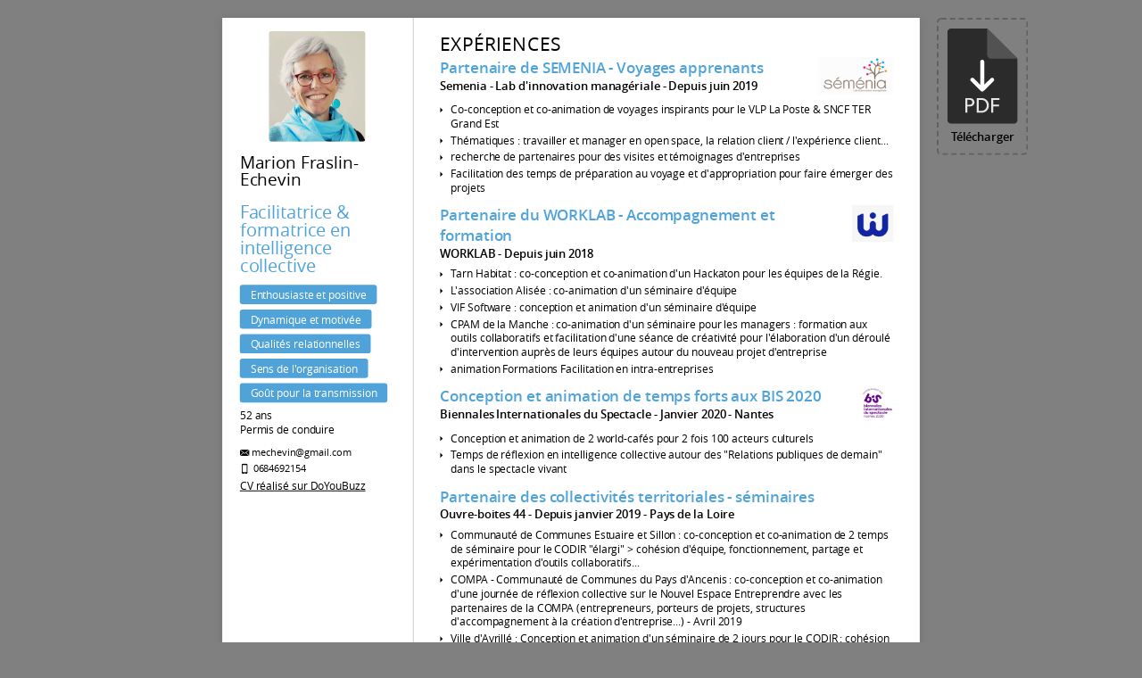

--- FILE ---
content_type: text/html; charset=UTF-8
request_url: https://www.doyoubuzz.com/marion-fraslin-echevin
body_size: 34228
content:
    <!DOCTYPE html>
    <html class="cvViewer" itemscope itemtype ="http://schema.org/Person">
        <head prefix="og: http://ogp.me/ns# fb: http://ogp.me/ns/fb# profile: http://ogp.me/ns/profile#"><script type="text/javascript">(window.NREUM||(NREUM={})).init={ajax:{deny_list:["bam.nr-data.net"]},feature_flags:["soft_nav"]};(window.NREUM||(NREUM={})).loader_config={xpid:"VQUOUVJbGwACUVVRDgk=",licenseKey:"77627f5098",applicationID:"3254398",browserID:"3254401"};;/*! For license information please see nr-loader-full-1.308.0.min.js.LICENSE.txt */
(()=>{var e,t,r={384:(e,t,r)=>{"use strict";r.d(t,{NT:()=>a,US:()=>u,Zm:()=>o,bQ:()=>d,dV:()=>c,pV:()=>l});var n=r(6154),i=r(1863),s=r(1910);const a={beacon:"bam.nr-data.net",errorBeacon:"bam.nr-data.net"};function o(){return n.gm.NREUM||(n.gm.NREUM={}),void 0===n.gm.newrelic&&(n.gm.newrelic=n.gm.NREUM),n.gm.NREUM}function c(){let e=o();return e.o||(e.o={ST:n.gm.setTimeout,SI:n.gm.setImmediate||n.gm.setInterval,CT:n.gm.clearTimeout,XHR:n.gm.XMLHttpRequest,REQ:n.gm.Request,EV:n.gm.Event,PR:n.gm.Promise,MO:n.gm.MutationObserver,FETCH:n.gm.fetch,WS:n.gm.WebSocket},(0,s.i)(...Object.values(e.o))),e}function d(e,t){let r=o();r.initializedAgents??={},t.initializedAt={ms:(0,i.t)(),date:new Date},r.initializedAgents[e]=t}function u(e,t){o()[e]=t}function l(){return function(){let e=o();const t=e.info||{};e.info={beacon:a.beacon,errorBeacon:a.errorBeacon,...t}}(),function(){let e=o();const t=e.init||{};e.init={...t}}(),c(),function(){let e=o();const t=e.loader_config||{};e.loader_config={...t}}(),o()}},782:(e,t,r)=>{"use strict";r.d(t,{T:()=>n});const n=r(860).K7.pageViewTiming},860:(e,t,r)=>{"use strict";r.d(t,{$J:()=>u,K7:()=>c,P3:()=>d,XX:()=>i,Yy:()=>o,df:()=>s,qY:()=>n,v4:()=>a});const n="events",i="jserrors",s="browser/blobs",a="rum",o="browser/logs",c={ajax:"ajax",genericEvents:"generic_events",jserrors:i,logging:"logging",metrics:"metrics",pageAction:"page_action",pageViewEvent:"page_view_event",pageViewTiming:"page_view_timing",sessionReplay:"session_replay",sessionTrace:"session_trace",softNav:"soft_navigations",spa:"spa"},d={[c.pageViewEvent]:1,[c.pageViewTiming]:2,[c.metrics]:3,[c.jserrors]:4,[c.spa]:5,[c.ajax]:6,[c.sessionTrace]:7,[c.softNav]:8,[c.sessionReplay]:9,[c.logging]:10,[c.genericEvents]:11},u={[c.pageViewEvent]:a,[c.pageViewTiming]:n,[c.ajax]:n,[c.spa]:n,[c.softNav]:n,[c.metrics]:i,[c.jserrors]:i,[c.sessionTrace]:s,[c.sessionReplay]:s,[c.logging]:o,[c.genericEvents]:"ins"}},944:(e,t,r)=>{"use strict";r.d(t,{R:()=>i});var n=r(3241);function i(e,t){"function"==typeof console.debug&&(console.debug("New Relic Warning: https://github.com/newrelic/newrelic-browser-agent/blob/main/docs/warning-codes.md#".concat(e),t),(0,n.W)({agentIdentifier:null,drained:null,type:"data",name:"warn",feature:"warn",data:{code:e,secondary:t}}))}},993:(e,t,r)=>{"use strict";r.d(t,{A$:()=>s,ET:()=>a,TZ:()=>o,p_:()=>i});var n=r(860);const i={ERROR:"ERROR",WARN:"WARN",INFO:"INFO",DEBUG:"DEBUG",TRACE:"TRACE"},s={OFF:0,ERROR:1,WARN:2,INFO:3,DEBUG:4,TRACE:5},a="log",o=n.K7.logging},1541:(e,t,r)=>{"use strict";r.d(t,{U:()=>i,f:()=>n});const n={MFE:"MFE",BA:"BA"};function i(e,t){if(2!==t?.harvestEndpointVersion)return{};const r=t.agentRef.runtime.appMetadata.agents[0].entityGuid;return e?{"source.id":e.id,"source.name":e.name,"source.type":e.type,"parent.id":e.parent?.id||r,"parent.type":e.parent?.type||n.BA}:{"entity.guid":r,appId:t.agentRef.info.applicationID}}},1687:(e,t,r)=>{"use strict";r.d(t,{Ak:()=>d,Ze:()=>h,x3:()=>u});var n=r(3241),i=r(7836),s=r(3606),a=r(860),o=r(2646);const c={};function d(e,t){const r={staged:!1,priority:a.P3[t]||0};l(e),c[e].get(t)||c[e].set(t,r)}function u(e,t){e&&c[e]&&(c[e].get(t)&&c[e].delete(t),p(e,t,!1),c[e].size&&f(e))}function l(e){if(!e)throw new Error("agentIdentifier required");c[e]||(c[e]=new Map)}function h(e="",t="feature",r=!1){if(l(e),!e||!c[e].get(t)||r)return p(e,t);c[e].get(t).staged=!0,f(e)}function f(e){const t=Array.from(c[e]);t.every(([e,t])=>t.staged)&&(t.sort((e,t)=>e[1].priority-t[1].priority),t.forEach(([t])=>{c[e].delete(t),p(e,t)}))}function p(e,t,r=!0){const a=e?i.ee.get(e):i.ee,c=s.i.handlers;if(!a.aborted&&a.backlog&&c){if((0,n.W)({agentIdentifier:e,type:"lifecycle",name:"drain",feature:t}),r){const e=a.backlog[t],r=c[t];if(r){for(let t=0;e&&t<e.length;++t)g(e[t],r);Object.entries(r).forEach(([e,t])=>{Object.values(t||{}).forEach(t=>{t[0]?.on&&t[0]?.context()instanceof o.y&&t[0].on(e,t[1])})})}}a.isolatedBacklog||delete c[t],a.backlog[t]=null,a.emit("drain-"+t,[])}}function g(e,t){var r=e[1];Object.values(t[r]||{}).forEach(t=>{var r=e[0];if(t[0]===r){var n=t[1],i=e[3],s=e[2];n.apply(i,s)}})}},1738:(e,t,r)=>{"use strict";r.d(t,{U:()=>f,Y:()=>h});var n=r(3241),i=r(9908),s=r(1863),a=r(944),o=r(5701),c=r(3969),d=r(8362),u=r(860),l=r(4261);function h(e,t,r,s){const h=s||r;!h||h[e]&&h[e]!==d.d.prototype[e]||(h[e]=function(){(0,i.p)(c.xV,["API/"+e+"/called"],void 0,u.K7.metrics,r.ee),(0,n.W)({agentIdentifier:r.agentIdentifier,drained:!!o.B?.[r.agentIdentifier],type:"data",name:"api",feature:l.Pl+e,data:{}});try{return t.apply(this,arguments)}catch(e){(0,a.R)(23,e)}})}function f(e,t,r,n,a){const o=e.info;null===r?delete o.jsAttributes[t]:o.jsAttributes[t]=r,(a||null===r)&&(0,i.p)(l.Pl+n,[(0,s.t)(),t,r],void 0,"session",e.ee)}},1741:(e,t,r)=>{"use strict";r.d(t,{W:()=>s});var n=r(944),i=r(4261);class s{#e(e,...t){if(this[e]!==s.prototype[e])return this[e](...t);(0,n.R)(35,e)}addPageAction(e,t){return this.#e(i.hG,e,t)}register(e){return this.#e(i.eY,e)}recordCustomEvent(e,t){return this.#e(i.fF,e,t)}setPageViewName(e,t){return this.#e(i.Fw,e,t)}setCustomAttribute(e,t,r){return this.#e(i.cD,e,t,r)}noticeError(e,t){return this.#e(i.o5,e,t)}setUserId(e,t=!1){return this.#e(i.Dl,e,t)}setApplicationVersion(e){return this.#e(i.nb,e)}setErrorHandler(e){return this.#e(i.bt,e)}addRelease(e,t){return this.#e(i.k6,e,t)}log(e,t){return this.#e(i.$9,e,t)}start(){return this.#e(i.d3)}finished(e){return this.#e(i.BL,e)}recordReplay(){return this.#e(i.CH)}pauseReplay(){return this.#e(i.Tb)}addToTrace(e){return this.#e(i.U2,e)}setCurrentRouteName(e){return this.#e(i.PA,e)}interaction(e){return this.#e(i.dT,e)}wrapLogger(e,t,r){return this.#e(i.Wb,e,t,r)}measure(e,t){return this.#e(i.V1,e,t)}consent(e){return this.#e(i.Pv,e)}}},1863:(e,t,r)=>{"use strict";function n(){return Math.floor(performance.now())}r.d(t,{t:()=>n})},1910:(e,t,r)=>{"use strict";r.d(t,{i:()=>s});var n=r(944);const i=new Map;function s(...e){return e.every(e=>{if(i.has(e))return i.get(e);const t="function"==typeof e?e.toString():"",r=t.includes("[native code]"),s=t.includes("nrWrapper");return r||s||(0,n.R)(64,e?.name||t),i.set(e,r),r})}},2555:(e,t,r)=>{"use strict";r.d(t,{D:()=>o,f:()=>a});var n=r(384),i=r(8122);const s={beacon:n.NT.beacon,errorBeacon:n.NT.errorBeacon,licenseKey:void 0,applicationID:void 0,sa:void 0,queueTime:void 0,applicationTime:void 0,ttGuid:void 0,user:void 0,account:void 0,product:void 0,extra:void 0,jsAttributes:{},userAttributes:void 0,atts:void 0,transactionName:void 0,tNamePlain:void 0};function a(e){try{return!!e.licenseKey&&!!e.errorBeacon&&!!e.applicationID}catch(e){return!1}}const o=e=>(0,i.a)(e,s)},2614:(e,t,r)=>{"use strict";r.d(t,{BB:()=>a,H3:()=>n,g:()=>d,iL:()=>c,tS:()=>o,uh:()=>i,wk:()=>s});const n="NRBA",i="SESSION",s=144e5,a=18e5,o={STARTED:"session-started",PAUSE:"session-pause",RESET:"session-reset",RESUME:"session-resume",UPDATE:"session-update"},c={SAME_TAB:"same-tab",CROSS_TAB:"cross-tab"},d={OFF:0,FULL:1,ERROR:2}},2646:(e,t,r)=>{"use strict";r.d(t,{y:()=>n});class n{constructor(e){this.contextId=e}}},2843:(e,t,r)=>{"use strict";r.d(t,{G:()=>s,u:()=>i});var n=r(3878);function i(e,t=!1,r,i){(0,n.DD)("visibilitychange",function(){if(t)return void("hidden"===document.visibilityState&&e());e(document.visibilityState)},r,i)}function s(e,t,r){(0,n.sp)("pagehide",e,t,r)}},3241:(e,t,r)=>{"use strict";r.d(t,{W:()=>s});var n=r(6154);const i="newrelic";function s(e={}){try{n.gm.dispatchEvent(new CustomEvent(i,{detail:e}))}catch(e){}}},3304:(e,t,r)=>{"use strict";r.d(t,{A:()=>s});var n=r(7836);const i=()=>{const e=new WeakSet;return(t,r)=>{if("object"==typeof r&&null!==r){if(e.has(r))return;e.add(r)}return r}};function s(e){try{return JSON.stringify(e,i())??""}catch(e){try{n.ee.emit("internal-error",[e])}catch(e){}return""}}},3333:(e,t,r)=>{"use strict";r.d(t,{$v:()=>u,TZ:()=>n,Xh:()=>c,Zp:()=>i,kd:()=>d,mq:()=>o,nf:()=>a,qN:()=>s});const n=r(860).K7.genericEvents,i=["auxclick","click","copy","keydown","paste","scrollend"],s=["focus","blur"],a=4,o=1e3,c=2e3,d=["PageAction","UserAction","BrowserPerformance"],u={RESOURCES:"experimental.resources",REGISTER:"register"}},3434:(e,t,r)=>{"use strict";r.d(t,{Jt:()=>s,YM:()=>d});var n=r(7836),i=r(5607);const s="nr@original:".concat(i.W),a=50;var o=Object.prototype.hasOwnProperty,c=!1;function d(e,t){return e||(e=n.ee),r.inPlace=function(e,t,n,i,s){n||(n="");const a="-"===n.charAt(0);for(let o=0;o<t.length;o++){const c=t[o],d=e[c];l(d)||(e[c]=r(d,a?c+n:n,i,c,s))}},r.flag=s,r;function r(t,r,n,c,d){return l(t)?t:(r||(r=""),nrWrapper[s]=t,function(e,t,r){if(Object.defineProperty&&Object.keys)try{return Object.keys(e).forEach(function(r){Object.defineProperty(t,r,{get:function(){return e[r]},set:function(t){return e[r]=t,t}})}),t}catch(e){u([e],r)}for(var n in e)o.call(e,n)&&(t[n]=e[n])}(t,nrWrapper,e),nrWrapper);function nrWrapper(){var s,o,l,h;let f;try{o=this,s=[...arguments],l="function"==typeof n?n(s,o):n||{}}catch(t){u([t,"",[s,o,c],l],e)}i(r+"start",[s,o,c],l,d);const p=performance.now();let g;try{return h=t.apply(o,s),g=performance.now(),h}catch(e){throw g=performance.now(),i(r+"err",[s,o,e],l,d),f=e,f}finally{const e=g-p,t={start:p,end:g,duration:e,isLongTask:e>=a,methodName:c,thrownError:f};t.isLongTask&&i("long-task",[t,o],l,d),i(r+"end",[s,o,h],l,d)}}}function i(r,n,i,s){if(!c||t){var a=c;c=!0;try{e.emit(r,n,i,t,s)}catch(t){u([t,r,n,i],e)}c=a}}}function u(e,t){t||(t=n.ee);try{t.emit("internal-error",e)}catch(e){}}function l(e){return!(e&&"function"==typeof e&&e.apply&&!e[s])}},3606:(e,t,r)=>{"use strict";r.d(t,{i:()=>s});var n=r(9908);s.on=a;var i=s.handlers={};function s(e,t,r,s){a(s||n.d,i,e,t,r)}function a(e,t,r,i,s){s||(s="feature"),e||(e=n.d);var a=t[s]=t[s]||{};(a[r]=a[r]||[]).push([e,i])}},3738:(e,t,r)=>{"use strict";r.d(t,{He:()=>i,Kp:()=>o,Lc:()=>d,Rz:()=>u,TZ:()=>n,bD:()=>s,d3:()=>a,jx:()=>l,sl:()=>h,uP:()=>c});const n=r(860).K7.sessionTrace,i="bstResource",s="resource",a="-start",o="-end",c="fn"+a,d="fn"+o,u="pushState",l=1e3,h=3e4},3785:(e,t,r)=>{"use strict";r.d(t,{R:()=>c,b:()=>d});var n=r(9908),i=r(1863),s=r(860),a=r(3969),o=r(993);function c(e,t,r={},c=o.p_.INFO,d=!0,u,l=(0,i.t)()){(0,n.p)(a.xV,["API/logging/".concat(c.toLowerCase(),"/called")],void 0,s.K7.metrics,e),(0,n.p)(o.ET,[l,t,r,c,d,u],void 0,s.K7.logging,e)}function d(e){return"string"==typeof e&&Object.values(o.p_).some(t=>t===e.toUpperCase().trim())}},3878:(e,t,r)=>{"use strict";function n(e,t){return{capture:e,passive:!1,signal:t}}function i(e,t,r=!1,i){window.addEventListener(e,t,n(r,i))}function s(e,t,r=!1,i){document.addEventListener(e,t,n(r,i))}r.d(t,{DD:()=>s,jT:()=>n,sp:()=>i})},3969:(e,t,r)=>{"use strict";r.d(t,{TZ:()=>n,XG:()=>o,rs:()=>i,xV:()=>a,z_:()=>s});const n=r(860).K7.metrics,i="sm",s="cm",a="storeSupportabilityMetrics",o="storeEventMetrics"},4234:(e,t,r)=>{"use strict";r.d(t,{W:()=>s});var n=r(7836),i=r(1687);class s{constructor(e,t){this.agentIdentifier=e,this.ee=n.ee.get(e),this.featureName=t,this.blocked=!1}deregisterDrain(){(0,i.x3)(this.agentIdentifier,this.featureName)}}},4261:(e,t,r)=>{"use strict";r.d(t,{$9:()=>d,BL:()=>o,CH:()=>f,Dl:()=>w,Fw:()=>y,PA:()=>m,Pl:()=>n,Pv:()=>T,Tb:()=>l,U2:()=>s,V1:()=>E,Wb:()=>x,bt:()=>b,cD:()=>v,d3:()=>R,dT:()=>c,eY:()=>p,fF:()=>h,hG:()=>i,k6:()=>a,nb:()=>g,o5:()=>u});const n="api-",i="addPageAction",s="addToTrace",a="addRelease",o="finished",c="interaction",d="log",u="noticeError",l="pauseReplay",h="recordCustomEvent",f="recordReplay",p="register",g="setApplicationVersion",m="setCurrentRouteName",v="setCustomAttribute",b="setErrorHandler",y="setPageViewName",w="setUserId",R="start",x="wrapLogger",E="measure",T="consent"},5205:(e,t,r)=>{"use strict";r.d(t,{j:()=>S});var n=r(384),i=r(1741);var s=r(2555),a=r(3333);const o=e=>{if(!e||"string"!=typeof e)return!1;try{document.createDocumentFragment().querySelector(e)}catch{return!1}return!0};var c=r(2614),d=r(944),u=r(8122);const l="[data-nr-mask]",h=e=>(0,u.a)(e,(()=>{const e={feature_flags:[],experimental:{allow_registered_children:!1,resources:!1},mask_selector:"*",block_selector:"[data-nr-block]",mask_input_options:{color:!1,date:!1,"datetime-local":!1,email:!1,month:!1,number:!1,range:!1,search:!1,tel:!1,text:!1,time:!1,url:!1,week:!1,textarea:!1,select:!1,password:!0}};return{ajax:{deny_list:void 0,block_internal:!0,enabled:!0,autoStart:!0},api:{get allow_registered_children(){return e.feature_flags.includes(a.$v.REGISTER)||e.experimental.allow_registered_children},set allow_registered_children(t){e.experimental.allow_registered_children=t},duplicate_registered_data:!1},browser_consent_mode:{enabled:!1},distributed_tracing:{enabled:void 0,exclude_newrelic_header:void 0,cors_use_newrelic_header:void 0,cors_use_tracecontext_headers:void 0,allowed_origins:void 0},get feature_flags(){return e.feature_flags},set feature_flags(t){e.feature_flags=t},generic_events:{enabled:!0,autoStart:!0},harvest:{interval:30},jserrors:{enabled:!0,autoStart:!0},logging:{enabled:!0,autoStart:!0},metrics:{enabled:!0,autoStart:!0},obfuscate:void 0,page_action:{enabled:!0},page_view_event:{enabled:!0,autoStart:!0},page_view_timing:{enabled:!0,autoStart:!0},performance:{capture_marks:!1,capture_measures:!1,capture_detail:!0,resources:{get enabled(){return e.feature_flags.includes(a.$v.RESOURCES)||e.experimental.resources},set enabled(t){e.experimental.resources=t},asset_types:[],first_party_domains:[],ignore_newrelic:!0}},privacy:{cookies_enabled:!0},proxy:{assets:void 0,beacon:void 0},session:{expiresMs:c.wk,inactiveMs:c.BB},session_replay:{autoStart:!0,enabled:!1,preload:!1,sampling_rate:10,error_sampling_rate:100,collect_fonts:!1,inline_images:!1,fix_stylesheets:!0,mask_all_inputs:!0,get mask_text_selector(){return e.mask_selector},set mask_text_selector(t){o(t)?e.mask_selector="".concat(t,",").concat(l):""===t||null===t?e.mask_selector=l:(0,d.R)(5,t)},get block_class(){return"nr-block"},get ignore_class(){return"nr-ignore"},get mask_text_class(){return"nr-mask"},get block_selector(){return e.block_selector},set block_selector(t){o(t)?e.block_selector+=",".concat(t):""!==t&&(0,d.R)(6,t)},get mask_input_options(){return e.mask_input_options},set mask_input_options(t){t&&"object"==typeof t?e.mask_input_options={...t,password:!0}:(0,d.R)(7,t)}},session_trace:{enabled:!0,autoStart:!0},soft_navigations:{enabled:!0,autoStart:!0},spa:{enabled:!0,autoStart:!0},ssl:void 0,user_actions:{enabled:!0,elementAttributes:["id","className","tagName","type"]}}})());var f=r(6154),p=r(9324);let g=0;const m={buildEnv:p.F3,distMethod:p.Xs,version:p.xv,originTime:f.WN},v={consented:!1},b={appMetadata:{},get consented(){return this.session?.state?.consent||v.consented},set consented(e){v.consented=e},customTransaction:void 0,denyList:void 0,disabled:!1,harvester:void 0,isolatedBacklog:!1,isRecording:!1,loaderType:void 0,maxBytes:3e4,obfuscator:void 0,onerror:void 0,ptid:void 0,releaseIds:{},session:void 0,timeKeeper:void 0,registeredEntities:[],jsAttributesMetadata:{bytes:0},get harvestCount(){return++g}},y=e=>{const t=(0,u.a)(e,b),r=Object.keys(m).reduce((e,t)=>(e[t]={value:m[t],writable:!1,configurable:!0,enumerable:!0},e),{});return Object.defineProperties(t,r)};var w=r(5701);const R=e=>{const t=e.startsWith("http");e+="/",r.p=t?e:"https://"+e};var x=r(7836),E=r(3241);const T={accountID:void 0,trustKey:void 0,agentID:void 0,licenseKey:void 0,applicationID:void 0,xpid:void 0},A=e=>(0,u.a)(e,T),_=new Set;function S(e,t={},r,a){let{init:o,info:c,loader_config:d,runtime:u={},exposed:l=!0}=t;if(!c){const e=(0,n.pV)();o=e.init,c=e.info,d=e.loader_config}e.init=h(o||{}),e.loader_config=A(d||{}),c.jsAttributes??={},f.bv&&(c.jsAttributes.isWorker=!0),e.info=(0,s.D)(c);const p=e.init,g=[c.beacon,c.errorBeacon];_.has(e.agentIdentifier)||(p.proxy.assets&&(R(p.proxy.assets),g.push(p.proxy.assets)),p.proxy.beacon&&g.push(p.proxy.beacon),e.beacons=[...g],function(e){const t=(0,n.pV)();Object.getOwnPropertyNames(i.W.prototype).forEach(r=>{const n=i.W.prototype[r];if("function"!=typeof n||"constructor"===n)return;let s=t[r];e[r]&&!1!==e.exposed&&"micro-agent"!==e.runtime?.loaderType&&(t[r]=(...t)=>{const n=e[r](...t);return s?s(...t):n})})}(e),(0,n.US)("activatedFeatures",w.B)),u.denyList=[...p.ajax.deny_list||[],...p.ajax.block_internal?g:[]],u.ptid=e.agentIdentifier,u.loaderType=r,e.runtime=y(u),_.has(e.agentIdentifier)||(e.ee=x.ee.get(e.agentIdentifier),e.exposed=l,(0,E.W)({agentIdentifier:e.agentIdentifier,drained:!!w.B?.[e.agentIdentifier],type:"lifecycle",name:"initialize",feature:void 0,data:e.config})),_.add(e.agentIdentifier)}},5270:(e,t,r)=>{"use strict";r.d(t,{Aw:()=>a,SR:()=>s,rF:()=>o});var n=r(384),i=r(7767);function s(e){return!!(0,n.dV)().o.MO&&(0,i.V)(e)&&!0===e?.session_trace.enabled}function a(e){return!0===e?.session_replay.preload&&s(e)}function o(e,t){try{if("string"==typeof t?.type){if("password"===t.type.toLowerCase())return"*".repeat(e?.length||0);if(void 0!==t?.dataset?.nrUnmask||t?.classList?.contains("nr-unmask"))return e}}catch(e){}return"string"==typeof e?e.replace(/[\S]/g,"*"):"*".repeat(e?.length||0)}},5289:(e,t,r)=>{"use strict";r.d(t,{GG:()=>a,Qr:()=>c,sB:()=>o});var n=r(3878),i=r(6389);function s(){return"undefined"==typeof document||"complete"===document.readyState}function a(e,t){if(s())return e();const r=(0,i.J)(e),a=setInterval(()=>{s()&&(clearInterval(a),r())},500);(0,n.sp)("load",r,t)}function o(e){if(s())return e();(0,n.DD)("DOMContentLoaded",e)}function c(e){if(s())return e();(0,n.sp)("popstate",e)}},5607:(e,t,r)=>{"use strict";r.d(t,{W:()=>n});const n=(0,r(9566).bz)()},5701:(e,t,r)=>{"use strict";r.d(t,{B:()=>s,t:()=>a});var n=r(3241);const i=new Set,s={};function a(e,t){const r=t.agentIdentifier;s[r]??={},e&&"object"==typeof e&&(i.has(r)||(t.ee.emit("rumresp",[e]),s[r]=e,i.add(r),(0,n.W)({agentIdentifier:r,loaded:!0,drained:!0,type:"lifecycle",name:"load",feature:void 0,data:e})))}},6154:(e,t,r)=>{"use strict";r.d(t,{OF:()=>d,RI:()=>i,WN:()=>h,bv:()=>s,eN:()=>f,gm:()=>a,lR:()=>l,m:()=>c,mw:()=>o,sb:()=>u});var n=r(1863);const i="undefined"!=typeof window&&!!window.document,s="undefined"!=typeof WorkerGlobalScope&&("undefined"!=typeof self&&self instanceof WorkerGlobalScope&&self.navigator instanceof WorkerNavigator||"undefined"!=typeof globalThis&&globalThis instanceof WorkerGlobalScope&&globalThis.navigator instanceof WorkerNavigator),a=i?window:"undefined"!=typeof WorkerGlobalScope&&("undefined"!=typeof self&&self instanceof WorkerGlobalScope&&self||"undefined"!=typeof globalThis&&globalThis instanceof WorkerGlobalScope&&globalThis),o=Boolean("hidden"===a?.document?.visibilityState),c=""+a?.location,d=/iPad|iPhone|iPod/.test(a.navigator?.userAgent),u=d&&"undefined"==typeof SharedWorker,l=(()=>{const e=a.navigator?.userAgent?.match(/Firefox[/\s](\d+\.\d+)/);return Array.isArray(e)&&e.length>=2?+e[1]:0})(),h=Date.now()-(0,n.t)(),f=()=>"undefined"!=typeof PerformanceNavigationTiming&&a?.performance?.getEntriesByType("navigation")?.[0]?.responseStart},6344:(e,t,r)=>{"use strict";r.d(t,{BB:()=>u,Qb:()=>l,TZ:()=>i,Ug:()=>a,Vh:()=>s,_s:()=>o,bc:()=>d,yP:()=>c});var n=r(2614);const i=r(860).K7.sessionReplay,s="errorDuringReplay",a=.12,o={DomContentLoaded:0,Load:1,FullSnapshot:2,IncrementalSnapshot:3,Meta:4,Custom:5},c={[n.g.ERROR]:15e3,[n.g.FULL]:3e5,[n.g.OFF]:0},d={RESET:{message:"Session was reset",sm:"Reset"},IMPORT:{message:"Recorder failed to import",sm:"Import"},TOO_MANY:{message:"429: Too Many Requests",sm:"Too-Many"},TOO_BIG:{message:"Payload was too large",sm:"Too-Big"},CROSS_TAB:{message:"Session Entity was set to OFF on another tab",sm:"Cross-Tab"},ENTITLEMENTS:{message:"Session Replay is not allowed and will not be started",sm:"Entitlement"}},u=5e3,l={API:"api",RESUME:"resume",SWITCH_TO_FULL:"switchToFull",INITIALIZE:"initialize",PRELOAD:"preload"}},6389:(e,t,r)=>{"use strict";function n(e,t=500,r={}){const n=r?.leading||!1;let i;return(...r)=>{n&&void 0===i&&(e.apply(this,r),i=setTimeout(()=>{i=clearTimeout(i)},t)),n||(clearTimeout(i),i=setTimeout(()=>{e.apply(this,r)},t))}}function i(e){let t=!1;return(...r)=>{t||(t=!0,e.apply(this,r))}}r.d(t,{J:()=>i,s:()=>n})},6630:(e,t,r)=>{"use strict";r.d(t,{T:()=>n});const n=r(860).K7.pageViewEvent},6774:(e,t,r)=>{"use strict";r.d(t,{T:()=>n});const n=r(860).K7.jserrors},7295:(e,t,r)=>{"use strict";r.d(t,{Xv:()=>a,gX:()=>i,iW:()=>s});var n=[];function i(e){if(!e||s(e))return!1;if(0===n.length)return!0;if("*"===n[0].hostname)return!1;for(var t=0;t<n.length;t++){var r=n[t];if(r.hostname.test(e.hostname)&&r.pathname.test(e.pathname))return!1}return!0}function s(e){return void 0===e.hostname}function a(e){if(n=[],e&&e.length)for(var t=0;t<e.length;t++){let r=e[t];if(!r)continue;if("*"===r)return void(n=[{hostname:"*"}]);0===r.indexOf("http://")?r=r.substring(7):0===r.indexOf("https://")&&(r=r.substring(8));const i=r.indexOf("/");let s,a;i>0?(s=r.substring(0,i),a=r.substring(i)):(s=r,a="*");let[c]=s.split(":");n.push({hostname:o(c),pathname:o(a,!0)})}}function o(e,t=!1){const r=e.replace(/[.+?^${}()|[\]\\]/g,e=>"\\"+e).replace(/\*/g,".*?");return new RegExp((t?"^":"")+r+"$")}},7485:(e,t,r)=>{"use strict";r.d(t,{D:()=>i});var n=r(6154);function i(e){if(0===(e||"").indexOf("data:"))return{protocol:"data"};try{const t=new URL(e,location.href),r={port:t.port,hostname:t.hostname,pathname:t.pathname,search:t.search,protocol:t.protocol.slice(0,t.protocol.indexOf(":")),sameOrigin:t.protocol===n.gm?.location?.protocol&&t.host===n.gm?.location?.host};return r.port&&""!==r.port||("http:"===t.protocol&&(r.port="80"),"https:"===t.protocol&&(r.port="443")),r.pathname&&""!==r.pathname?r.pathname.startsWith("/")||(r.pathname="/".concat(r.pathname)):r.pathname="/",r}catch(e){return{}}}},7699:(e,t,r)=>{"use strict";r.d(t,{It:()=>s,KC:()=>o,No:()=>i,qh:()=>a});var n=r(860);const i=16e3,s=1e6,a="SESSION_ERROR",o={[n.K7.logging]:!0,[n.K7.genericEvents]:!1,[n.K7.jserrors]:!1,[n.K7.ajax]:!1}},7767:(e,t,r)=>{"use strict";r.d(t,{V:()=>i});var n=r(6154);const i=e=>n.RI&&!0===e?.privacy.cookies_enabled},7836:(e,t,r)=>{"use strict";r.d(t,{P:()=>o,ee:()=>c});var n=r(384),i=r(8990),s=r(2646),a=r(5607);const o="nr@context:".concat(a.W),c=function e(t,r){var n={},a={},u={},l=!1;try{l=16===r.length&&d.initializedAgents?.[r]?.runtime.isolatedBacklog}catch(e){}var h={on:p,addEventListener:p,removeEventListener:function(e,t){var r=n[e];if(!r)return;for(var i=0;i<r.length;i++)r[i]===t&&r.splice(i,1)},emit:function(e,r,n,i,s){!1!==s&&(s=!0);if(c.aborted&&!i)return;t&&s&&t.emit(e,r,n);var o=f(n);g(e).forEach(e=>{e.apply(o,r)});var d=v()[a[e]];d&&d.push([h,e,r,o]);return o},get:m,listeners:g,context:f,buffer:function(e,t){const r=v();if(t=t||"feature",h.aborted)return;Object.entries(e||{}).forEach(([e,n])=>{a[n]=t,t in r||(r[t]=[])})},abort:function(){h._aborted=!0,Object.keys(h.backlog).forEach(e=>{delete h.backlog[e]})},isBuffering:function(e){return!!v()[a[e]]},debugId:r,backlog:l?{}:t&&"object"==typeof t.backlog?t.backlog:{},isolatedBacklog:l};return Object.defineProperty(h,"aborted",{get:()=>{let e=h._aborted||!1;return e||(t&&(e=t.aborted),e)}}),h;function f(e){return e&&e instanceof s.y?e:e?(0,i.I)(e,o,()=>new s.y(o)):new s.y(o)}function p(e,t){n[e]=g(e).concat(t)}function g(e){return n[e]||[]}function m(t){return u[t]=u[t]||e(h,t)}function v(){return h.backlog}}(void 0,"globalEE"),d=(0,n.Zm)();d.ee||(d.ee=c)},8122:(e,t,r)=>{"use strict";r.d(t,{a:()=>i});var n=r(944);function i(e,t){try{if(!e||"object"!=typeof e)return(0,n.R)(3);if(!t||"object"!=typeof t)return(0,n.R)(4);const r=Object.create(Object.getPrototypeOf(t),Object.getOwnPropertyDescriptors(t)),s=0===Object.keys(r).length?e:r;for(let a in s)if(void 0!==e[a])try{if(null===e[a]){r[a]=null;continue}Array.isArray(e[a])&&Array.isArray(t[a])?r[a]=Array.from(new Set([...e[a],...t[a]])):"object"==typeof e[a]&&"object"==typeof t[a]?r[a]=i(e[a],t[a]):r[a]=e[a]}catch(e){r[a]||(0,n.R)(1,e)}return r}catch(e){(0,n.R)(2,e)}}},8139:(e,t,r)=>{"use strict";r.d(t,{u:()=>h});var n=r(7836),i=r(3434),s=r(8990),a=r(6154);const o={},c=a.gm.XMLHttpRequest,d="addEventListener",u="removeEventListener",l="nr@wrapped:".concat(n.P);function h(e){var t=function(e){return(e||n.ee).get("events")}(e);if(o[t.debugId]++)return t;o[t.debugId]=1;var r=(0,i.YM)(t,!0);function h(e){r.inPlace(e,[d,u],"-",p)}function p(e,t){return e[1]}return"getPrototypeOf"in Object&&(a.RI&&f(document,h),c&&f(c.prototype,h),f(a.gm,h)),t.on(d+"-start",function(e,t){var n=e[1];if(null!==n&&("function"==typeof n||"object"==typeof n)&&"newrelic"!==e[0]){var i=(0,s.I)(n,l,function(){var e={object:function(){if("function"!=typeof n.handleEvent)return;return n.handleEvent.apply(n,arguments)},function:n}[typeof n];return e?r(e,"fn-",null,e.name||"anonymous"):n});this.wrapped=e[1]=i}}),t.on(u+"-start",function(e){e[1]=this.wrapped||e[1]}),t}function f(e,t,...r){let n=e;for(;"object"==typeof n&&!Object.prototype.hasOwnProperty.call(n,d);)n=Object.getPrototypeOf(n);n&&t(n,...r)}},8362:(e,t,r)=>{"use strict";r.d(t,{d:()=>s});var n=r(9566),i=r(1741);class s extends i.W{agentIdentifier=(0,n.LA)(16)}},8374:(e,t,r)=>{r.nc=(()=>{try{return document?.currentScript?.nonce}catch(e){}return""})()},8990:(e,t,r)=>{"use strict";r.d(t,{I:()=>i});var n=Object.prototype.hasOwnProperty;function i(e,t,r){if(n.call(e,t))return e[t];var i=r();if(Object.defineProperty&&Object.keys)try{return Object.defineProperty(e,t,{value:i,writable:!0,enumerable:!1}),i}catch(e){}return e[t]=i,i}},9119:(e,t,r)=>{"use strict";r.d(t,{L:()=>s});var n=/([^?#]*)[^#]*(#[^?]*|$).*/,i=/([^?#]*)().*/;function s(e,t){return e?e.replace(t?n:i,"$1$2"):e}},9300:(e,t,r)=>{"use strict";r.d(t,{T:()=>n});const n=r(860).K7.ajax},9324:(e,t,r)=>{"use strict";r.d(t,{AJ:()=>a,F3:()=>i,Xs:()=>s,Yq:()=>o,xv:()=>n});const n="1.308.0",i="PROD",s="CDN",a="@newrelic/rrweb",o="1.0.1"},9566:(e,t,r)=>{"use strict";r.d(t,{LA:()=>o,ZF:()=>c,bz:()=>a,el:()=>d});var n=r(6154);const i="xxxxxxxx-xxxx-4xxx-yxxx-xxxxxxxxxxxx";function s(e,t){return e?15&e[t]:16*Math.random()|0}function a(){const e=n.gm?.crypto||n.gm?.msCrypto;let t,r=0;return e&&e.getRandomValues&&(t=e.getRandomValues(new Uint8Array(30))),i.split("").map(e=>"x"===e?s(t,r++).toString(16):"y"===e?(3&s()|8).toString(16):e).join("")}function o(e){const t=n.gm?.crypto||n.gm?.msCrypto;let r,i=0;t&&t.getRandomValues&&(r=t.getRandomValues(new Uint8Array(e)));const a=[];for(var o=0;o<e;o++)a.push(s(r,i++).toString(16));return a.join("")}function c(){return o(16)}function d(){return o(32)}},9908:(e,t,r)=>{"use strict";r.d(t,{d:()=>n,p:()=>i});var n=r(7836).ee.get("handle");function i(e,t,r,i,s){s?(s.buffer([e],i),s.emit(e,t,r)):(n.buffer([e],i),n.emit(e,t,r))}}},n={};function i(e){var t=n[e];if(void 0!==t)return t.exports;var s=n[e]={exports:{}};return r[e](s,s.exports,i),s.exports}i.m=r,i.d=(e,t)=>{for(var r in t)i.o(t,r)&&!i.o(e,r)&&Object.defineProperty(e,r,{enumerable:!0,get:t[r]})},i.f={},i.e=e=>Promise.all(Object.keys(i.f).reduce((t,r)=>(i.f[r](e,t),t),[])),i.u=e=>({95:"nr-full-compressor",222:"nr-full-recorder",891:"nr-full"}[e]+"-1.308.0.min.js"),i.o=(e,t)=>Object.prototype.hasOwnProperty.call(e,t),e={},t="NRBA-1.308.0.PROD:",i.l=(r,n,s,a)=>{if(e[r])e[r].push(n);else{var o,c;if(void 0!==s)for(var d=document.getElementsByTagName("script"),u=0;u<d.length;u++){var l=d[u];if(l.getAttribute("src")==r||l.getAttribute("data-webpack")==t+s){o=l;break}}if(!o){c=!0;var h={891:"sha512-fcveNDcpRQS9OweGhN4uJe88Qmg+EVyH6j/wngwL2Le0m7LYyz7q+JDx7KBxsdDF4TaPVsSmHg12T3pHwdLa7w==",222:"sha512-O8ZzdvgB4fRyt7k2Qrr4STpR+tCA2mcQEig6/dP3rRy9uEx1CTKQ6cQ7Src0361y7xS434ua+zIPo265ZpjlEg==",95:"sha512-jDWejat/6/UDex/9XjYoPPmpMPuEvBCSuCg/0tnihjbn5bh9mP3An0NzFV9T5Tc+3kKhaXaZA8UIKPAanD2+Gw=="};(o=document.createElement("script")).charset="utf-8",i.nc&&o.setAttribute("nonce",i.nc),o.setAttribute("data-webpack",t+s),o.src=r,0!==o.src.indexOf(window.location.origin+"/")&&(o.crossOrigin="anonymous"),h[a]&&(o.integrity=h[a])}e[r]=[n];var f=(t,n)=>{o.onerror=o.onload=null,clearTimeout(p);var i=e[r];if(delete e[r],o.parentNode&&o.parentNode.removeChild(o),i&&i.forEach(e=>e(n)),t)return t(n)},p=setTimeout(f.bind(null,void 0,{type:"timeout",target:o}),12e4);o.onerror=f.bind(null,o.onerror),o.onload=f.bind(null,o.onload),c&&document.head.appendChild(o)}},i.r=e=>{"undefined"!=typeof Symbol&&Symbol.toStringTag&&Object.defineProperty(e,Symbol.toStringTag,{value:"Module"}),Object.defineProperty(e,"__esModule",{value:!0})},i.p="https://js-agent.newrelic.com/",(()=>{var e={85:0,959:0};i.f.j=(t,r)=>{var n=i.o(e,t)?e[t]:void 0;if(0!==n)if(n)r.push(n[2]);else{var s=new Promise((r,i)=>n=e[t]=[r,i]);r.push(n[2]=s);var a=i.p+i.u(t),o=new Error;i.l(a,r=>{if(i.o(e,t)&&(0!==(n=e[t])&&(e[t]=void 0),n)){var s=r&&("load"===r.type?"missing":r.type),a=r&&r.target&&r.target.src;o.message="Loading chunk "+t+" failed: ("+s+": "+a+")",o.name="ChunkLoadError",o.type=s,o.request=a,n[1](o)}},"chunk-"+t,t)}};var t=(t,r)=>{var n,s,[a,o,c]=r,d=0;if(a.some(t=>0!==e[t])){for(n in o)i.o(o,n)&&(i.m[n]=o[n]);if(c)c(i)}for(t&&t(r);d<a.length;d++)s=a[d],i.o(e,s)&&e[s]&&e[s][0](),e[s]=0},r=self["webpackChunk:NRBA-1.308.0.PROD"]=self["webpackChunk:NRBA-1.308.0.PROD"]||[];r.forEach(t.bind(null,0)),r.push=t.bind(null,r.push.bind(r))})(),(()=>{"use strict";i(8374);var e=i(8362),t=i(860);const r=Object.values(t.K7);var n=i(5205);var s=i(9908),a=i(1863),o=i(4261),c=i(1738);var d=i(1687),u=i(4234),l=i(5289),h=i(6154),f=i(944),p=i(5270),g=i(7767),m=i(6389),v=i(7699);class b extends u.W{constructor(e,t){super(e.agentIdentifier,t),this.agentRef=e,this.abortHandler=void 0,this.featAggregate=void 0,this.loadedSuccessfully=void 0,this.onAggregateImported=new Promise(e=>{this.loadedSuccessfully=e}),this.deferred=Promise.resolve(),!1===e.init[this.featureName].autoStart?this.deferred=new Promise((t,r)=>{this.ee.on("manual-start-all",(0,m.J)(()=>{(0,d.Ak)(e.agentIdentifier,this.featureName),t()}))}):(0,d.Ak)(e.agentIdentifier,t)}importAggregator(e,t,r={}){if(this.featAggregate)return;const n=async()=>{let n;await this.deferred;try{if((0,g.V)(e.init)){const{setupAgentSession:t}=await i.e(891).then(i.bind(i,8766));n=t(e)}}catch(e){(0,f.R)(20,e),this.ee.emit("internal-error",[e]),(0,s.p)(v.qh,[e],void 0,this.featureName,this.ee)}try{if(!this.#t(this.featureName,n,e.init))return(0,d.Ze)(this.agentIdentifier,this.featureName),void this.loadedSuccessfully(!1);const{Aggregate:i}=await t();this.featAggregate=new i(e,r),e.runtime.harvester.initializedAggregates.push(this.featAggregate),this.loadedSuccessfully(!0)}catch(e){(0,f.R)(34,e),this.abortHandler?.(),(0,d.Ze)(this.agentIdentifier,this.featureName,!0),this.loadedSuccessfully(!1),this.ee&&this.ee.abort()}};h.RI?(0,l.GG)(()=>n(),!0):n()}#t(e,r,n){if(this.blocked)return!1;switch(e){case t.K7.sessionReplay:return(0,p.SR)(n)&&!!r;case t.K7.sessionTrace:return!!r;default:return!0}}}var y=i(6630),w=i(2614),R=i(3241);class x extends b{static featureName=y.T;constructor(e){var t;super(e,y.T),this.setupInspectionEvents(e.agentIdentifier),t=e,(0,c.Y)(o.Fw,function(e,r){"string"==typeof e&&("/"!==e.charAt(0)&&(e="/"+e),t.runtime.customTransaction=(r||"http://custom.transaction")+e,(0,s.p)(o.Pl+o.Fw,[(0,a.t)()],void 0,void 0,t.ee))},t),this.importAggregator(e,()=>i.e(891).then(i.bind(i,3718)))}setupInspectionEvents(e){const t=(t,r)=>{t&&(0,R.W)({agentIdentifier:e,timeStamp:t.timeStamp,loaded:"complete"===t.target.readyState,type:"window",name:r,data:t.target.location+""})};(0,l.sB)(e=>{t(e,"DOMContentLoaded")}),(0,l.GG)(e=>{t(e,"load")}),(0,l.Qr)(e=>{t(e,"navigate")}),this.ee.on(w.tS.UPDATE,(t,r)=>{(0,R.W)({agentIdentifier:e,type:"lifecycle",name:"session",data:r})})}}var E=i(384);class T extends e.d{constructor(e){var t;(super(),h.gm)?(this.features={},(0,E.bQ)(this.agentIdentifier,this),this.desiredFeatures=new Set(e.features||[]),this.desiredFeatures.add(x),(0,n.j)(this,e,e.loaderType||"agent"),t=this,(0,c.Y)(o.cD,function(e,r,n=!1){if("string"==typeof e){if(["string","number","boolean"].includes(typeof r)||null===r)return(0,c.U)(t,e,r,o.cD,n);(0,f.R)(40,typeof r)}else(0,f.R)(39,typeof e)},t),function(e){(0,c.Y)(o.Dl,function(t,r=!1){if("string"!=typeof t&&null!==t)return void(0,f.R)(41,typeof t);const n=e.info.jsAttributes["enduser.id"];r&&null!=n&&n!==t?(0,s.p)(o.Pl+"setUserIdAndResetSession",[t],void 0,"session",e.ee):(0,c.U)(e,"enduser.id",t,o.Dl,!0)},e)}(this),function(e){(0,c.Y)(o.nb,function(t){if("string"==typeof t||null===t)return(0,c.U)(e,"application.version",t,o.nb,!1);(0,f.R)(42,typeof t)},e)}(this),function(e){(0,c.Y)(o.d3,function(){e.ee.emit("manual-start-all")},e)}(this),function(e){(0,c.Y)(o.Pv,function(t=!0){if("boolean"==typeof t){if((0,s.p)(o.Pl+o.Pv,[t],void 0,"session",e.ee),e.runtime.consented=t,t){const t=e.features.page_view_event;t.onAggregateImported.then(e=>{const r=t.featAggregate;e&&!r.sentRum&&r.sendRum()})}}else(0,f.R)(65,typeof t)},e)}(this),this.run()):(0,f.R)(21)}get config(){return{info:this.info,init:this.init,loader_config:this.loader_config,runtime:this.runtime}}get api(){return this}run(){try{const e=function(e){const t={};return r.forEach(r=>{t[r]=!!e[r]?.enabled}),t}(this.init),n=[...this.desiredFeatures];n.sort((e,r)=>t.P3[e.featureName]-t.P3[r.featureName]),n.forEach(r=>{if(!e[r.featureName]&&r.featureName!==t.K7.pageViewEvent)return;if(r.featureName===t.K7.spa)return void(0,f.R)(67);const n=function(e){switch(e){case t.K7.ajax:return[t.K7.jserrors];case t.K7.sessionTrace:return[t.K7.ajax,t.K7.pageViewEvent];case t.K7.sessionReplay:return[t.K7.sessionTrace];case t.K7.pageViewTiming:return[t.K7.pageViewEvent];default:return[]}}(r.featureName).filter(e=>!(e in this.features));n.length>0&&(0,f.R)(36,{targetFeature:r.featureName,missingDependencies:n}),this.features[r.featureName]=new r(this)})}catch(e){(0,f.R)(22,e);for(const e in this.features)this.features[e].abortHandler?.();const t=(0,E.Zm)();delete t.initializedAgents[this.agentIdentifier]?.features,delete this.sharedAggregator;return t.ee.get(this.agentIdentifier).abort(),!1}}}var A=i(2843),_=i(782);class S extends b{static featureName=_.T;constructor(e){super(e,_.T),h.RI&&((0,A.u)(()=>(0,s.p)("docHidden",[(0,a.t)()],void 0,_.T,this.ee),!0),(0,A.G)(()=>(0,s.p)("winPagehide",[(0,a.t)()],void 0,_.T,this.ee)),this.importAggregator(e,()=>i.e(891).then(i.bind(i,9018))))}}var O=i(3969);class I extends b{static featureName=O.TZ;constructor(e){super(e,O.TZ),h.RI&&document.addEventListener("securitypolicyviolation",e=>{(0,s.p)(O.xV,["Generic/CSPViolation/Detected"],void 0,this.featureName,this.ee)}),this.importAggregator(e,()=>i.e(891).then(i.bind(i,6555)))}}var P=i(6774),k=i(3878),N=i(3304);class D{constructor(e,t,r,n,i){this.name="UncaughtError",this.message="string"==typeof e?e:(0,N.A)(e),this.sourceURL=t,this.line=r,this.column=n,this.__newrelic=i}}function j(e){return M(e)?e:new D(void 0!==e?.message?e.message:e,e?.filename||e?.sourceURL,e?.lineno||e?.line,e?.colno||e?.col,e?.__newrelic,e?.cause)}function C(e){const t="Unhandled Promise Rejection: ";if(!e?.reason)return;if(M(e.reason)){try{e.reason.message.startsWith(t)||(e.reason.message=t+e.reason.message)}catch(e){}return j(e.reason)}const r=j(e.reason);return(r.message||"").startsWith(t)||(r.message=t+r.message),r}function L(e){if(e.error instanceof SyntaxError&&!/:\d+$/.test(e.error.stack?.trim())){const t=new D(e.message,e.filename,e.lineno,e.colno,e.error.__newrelic,e.cause);return t.name=SyntaxError.name,t}return M(e.error)?e.error:j(e)}function M(e){return e instanceof Error&&!!e.stack}function B(e,r,n,i,o=(0,a.t)()){"string"==typeof e&&(e=new Error(e)),(0,s.p)("err",[e,o,!1,r,n.runtime.isRecording,void 0,i],void 0,t.K7.jserrors,n.ee),(0,s.p)("uaErr",[],void 0,t.K7.genericEvents,n.ee)}var H=i(1541),K=i(993),W=i(3785);function U(e,{customAttributes:t={},level:r=K.p_.INFO}={},n,i,s=(0,a.t)()){(0,W.R)(n.ee,e,t,r,!1,i,s)}function F(e,r,n,i,c=(0,a.t)()){(0,s.p)(o.Pl+o.hG,[c,e,r,i],void 0,t.K7.genericEvents,n.ee)}function V(e,r,n,i,c=(0,a.t)()){const{start:d,end:u,customAttributes:l}=r||{},h={customAttributes:l||{}};if("object"!=typeof h.customAttributes||"string"!=typeof e||0===e.length)return void(0,f.R)(57);const p=(e,t)=>null==e?t:"number"==typeof e?e:e instanceof PerformanceMark?e.startTime:Number.NaN;if(h.start=p(d,0),h.end=p(u,c),Number.isNaN(h.start)||Number.isNaN(h.end))(0,f.R)(57);else{if(h.duration=h.end-h.start,!(h.duration<0))return(0,s.p)(o.Pl+o.V1,[h,e,i],void 0,t.K7.genericEvents,n.ee),h;(0,f.R)(58)}}function z(e,r={},n,i,c=(0,a.t)()){(0,s.p)(o.Pl+o.fF,[c,e,r,i],void 0,t.K7.genericEvents,n.ee)}function G(e){(0,c.Y)(o.eY,function(t){return Y(e,t)},e)}function Y(e,r,n){(0,f.R)(54,"newrelic.register"),r||={},r.type=H.f.MFE,r.licenseKey||=e.info.licenseKey,r.blocked=!1,r.parent=n||{},Array.isArray(r.tags)||(r.tags=[]);const i={};r.tags.forEach(e=>{"name"!==e&&"id"!==e&&(i["source.".concat(e)]=!0)}),r.isolated??=!0;let o=()=>{};const c=e.runtime.registeredEntities;if(!r.isolated){const e=c.find(({metadata:{target:{id:e}}})=>e===r.id&&!r.isolated);if(e)return e}const d=e=>{r.blocked=!0,o=e};function u(e){return"string"==typeof e&&!!e.trim()&&e.trim().length<501||"number"==typeof e}e.init.api.allow_registered_children||d((0,m.J)(()=>(0,f.R)(55))),u(r.id)&&u(r.name)||d((0,m.J)(()=>(0,f.R)(48,r)));const l={addPageAction:(t,n={})=>g(F,[t,{...i,...n},e],r),deregister:()=>{d((0,m.J)(()=>(0,f.R)(68)))},log:(t,n={})=>g(U,[t,{...n,customAttributes:{...i,...n.customAttributes||{}}},e],r),measure:(t,n={})=>g(V,[t,{...n,customAttributes:{...i,...n.customAttributes||{}}},e],r),noticeError:(t,n={})=>g(B,[t,{...i,...n},e],r),register:(t={})=>g(Y,[e,t],l.metadata.target),recordCustomEvent:(t,n={})=>g(z,[t,{...i,...n},e],r),setApplicationVersion:e=>p("application.version",e),setCustomAttribute:(e,t)=>p(e,t),setUserId:e=>p("enduser.id",e),metadata:{customAttributes:i,target:r}},h=()=>(r.blocked&&o(),r.blocked);h()||c.push(l);const p=(e,t)=>{h()||(i[e]=t)},g=(r,n,i)=>{if(h())return;const o=(0,a.t)();(0,s.p)(O.xV,["API/register/".concat(r.name,"/called")],void 0,t.K7.metrics,e.ee);try{if(e.init.api.duplicate_registered_data&&"register"!==r.name){let e=n;if(n[1]instanceof Object){const t={"child.id":i.id,"child.type":i.type};e="customAttributes"in n[1]?[n[0],{...n[1],customAttributes:{...n[1].customAttributes,...t}},...n.slice(2)]:[n[0],{...n[1],...t},...n.slice(2)]}r(...e,void 0,o)}return r(...n,i,o)}catch(e){(0,f.R)(50,e)}};return l}class q extends b{static featureName=P.T;constructor(e){var t;super(e,P.T),t=e,(0,c.Y)(o.o5,(e,r)=>B(e,r,t),t),function(e){(0,c.Y)(o.bt,function(t){e.runtime.onerror=t},e)}(e),function(e){let t=0;(0,c.Y)(o.k6,function(e,r){++t>10||(this.runtime.releaseIds[e.slice(-200)]=(""+r).slice(-200))},e)}(e),G(e);try{this.removeOnAbort=new AbortController}catch(e){}this.ee.on("internal-error",(t,r)=>{this.abortHandler&&(0,s.p)("ierr",[j(t),(0,a.t)(),!0,{},e.runtime.isRecording,r],void 0,this.featureName,this.ee)}),h.gm.addEventListener("unhandledrejection",t=>{this.abortHandler&&(0,s.p)("err",[C(t),(0,a.t)(),!1,{unhandledPromiseRejection:1},e.runtime.isRecording],void 0,this.featureName,this.ee)},(0,k.jT)(!1,this.removeOnAbort?.signal)),h.gm.addEventListener("error",t=>{this.abortHandler&&(0,s.p)("err",[L(t),(0,a.t)(),!1,{},e.runtime.isRecording],void 0,this.featureName,this.ee)},(0,k.jT)(!1,this.removeOnAbort?.signal)),this.abortHandler=this.#r,this.importAggregator(e,()=>i.e(891).then(i.bind(i,2176)))}#r(){this.removeOnAbort?.abort(),this.abortHandler=void 0}}var Z=i(8990);let X=1;function J(e){const t=typeof e;return!e||"object"!==t&&"function"!==t?-1:e===h.gm?0:(0,Z.I)(e,"nr@id",function(){return X++})}function Q(e){if("string"==typeof e&&e.length)return e.length;if("object"==typeof e){if("undefined"!=typeof ArrayBuffer&&e instanceof ArrayBuffer&&e.byteLength)return e.byteLength;if("undefined"!=typeof Blob&&e instanceof Blob&&e.size)return e.size;if(!("undefined"!=typeof FormData&&e instanceof FormData))try{return(0,N.A)(e).length}catch(e){return}}}var ee=i(8139),te=i(7836),re=i(3434);const ne={},ie=["open","send"];function se(e){var t=e||te.ee;const r=function(e){return(e||te.ee).get("xhr")}(t);if(void 0===h.gm.XMLHttpRequest)return r;if(ne[r.debugId]++)return r;ne[r.debugId]=1,(0,ee.u)(t);var n=(0,re.YM)(r),i=h.gm.XMLHttpRequest,s=h.gm.MutationObserver,a=h.gm.Promise,o=h.gm.setInterval,c="readystatechange",d=["onload","onerror","onabort","onloadstart","onloadend","onprogress","ontimeout"],u=[],l=h.gm.XMLHttpRequest=function(e){const t=new i(e),s=r.context(t);try{r.emit("new-xhr",[t],s),t.addEventListener(c,(a=s,function(){var e=this;e.readyState>3&&!a.resolved&&(a.resolved=!0,r.emit("xhr-resolved",[],e)),n.inPlace(e,d,"fn-",y)}),(0,k.jT)(!1))}catch(e){(0,f.R)(15,e);try{r.emit("internal-error",[e])}catch(e){}}var a;return t};function p(e,t){n.inPlace(t,["onreadystatechange"],"fn-",y)}if(function(e,t){for(var r in e)t[r]=e[r]}(i,l),l.prototype=i.prototype,n.inPlace(l.prototype,ie,"-xhr-",y),r.on("send-xhr-start",function(e,t){p(e,t),function(e){u.push(e),s&&(g?g.then(b):o?o(b):(m=-m,v.data=m))}(t)}),r.on("open-xhr-start",p),s){var g=a&&a.resolve();if(!o&&!a){var m=1,v=document.createTextNode(m);new s(b).observe(v,{characterData:!0})}}else t.on("fn-end",function(e){e[0]&&e[0].type===c||b()});function b(){for(var e=0;e<u.length;e++)p(0,u[e]);u.length&&(u=[])}function y(e,t){return t}return r}var ae="fetch-",oe=ae+"body-",ce=["arrayBuffer","blob","json","text","formData"],de=h.gm.Request,ue=h.gm.Response,le="prototype";const he={};function fe(e){const t=function(e){return(e||te.ee).get("fetch")}(e);if(!(de&&ue&&h.gm.fetch))return t;if(he[t.debugId]++)return t;function r(e,r,n){var i=e[r];"function"==typeof i&&(e[r]=function(){var e,r=[...arguments],s={};t.emit(n+"before-start",[r],s),s[te.P]&&s[te.P].dt&&(e=s[te.P].dt);var a=i.apply(this,r);return t.emit(n+"start",[r,e],a),a.then(function(e){return t.emit(n+"end",[null,e],a),e},function(e){throw t.emit(n+"end",[e],a),e})})}return he[t.debugId]=1,ce.forEach(e=>{r(de[le],e,oe),r(ue[le],e,oe)}),r(h.gm,"fetch",ae),t.on(ae+"end",function(e,r){var n=this;if(r){var i=r.headers.get("content-length");null!==i&&(n.rxSize=i),t.emit(ae+"done",[null,r],n)}else t.emit(ae+"done",[e],n)}),t}var pe=i(7485),ge=i(9566);class me{constructor(e){this.agentRef=e}generateTracePayload(e){const t=this.agentRef.loader_config;if(!this.shouldGenerateTrace(e)||!t)return null;var r=(t.accountID||"").toString()||null,n=(t.agentID||"").toString()||null,i=(t.trustKey||"").toString()||null;if(!r||!n)return null;var s=(0,ge.ZF)(),a=(0,ge.el)(),o=Date.now(),c={spanId:s,traceId:a,timestamp:o};return(e.sameOrigin||this.isAllowedOrigin(e)&&this.useTraceContextHeadersForCors())&&(c.traceContextParentHeader=this.generateTraceContextParentHeader(s,a),c.traceContextStateHeader=this.generateTraceContextStateHeader(s,o,r,n,i)),(e.sameOrigin&&!this.excludeNewrelicHeader()||!e.sameOrigin&&this.isAllowedOrigin(e)&&this.useNewrelicHeaderForCors())&&(c.newrelicHeader=this.generateTraceHeader(s,a,o,r,n,i)),c}generateTraceContextParentHeader(e,t){return"00-"+t+"-"+e+"-01"}generateTraceContextStateHeader(e,t,r,n,i){return i+"@nr=0-1-"+r+"-"+n+"-"+e+"----"+t}generateTraceHeader(e,t,r,n,i,s){if(!("function"==typeof h.gm?.btoa))return null;var a={v:[0,1],d:{ty:"Browser",ac:n,ap:i,id:e,tr:t,ti:r}};return s&&n!==s&&(a.d.tk=s),btoa((0,N.A)(a))}shouldGenerateTrace(e){return this.agentRef.init?.distributed_tracing?.enabled&&this.isAllowedOrigin(e)}isAllowedOrigin(e){var t=!1;const r=this.agentRef.init?.distributed_tracing;if(e.sameOrigin)t=!0;else if(r?.allowed_origins instanceof Array)for(var n=0;n<r.allowed_origins.length;n++){var i=(0,pe.D)(r.allowed_origins[n]);if(e.hostname===i.hostname&&e.protocol===i.protocol&&e.port===i.port){t=!0;break}}return t}excludeNewrelicHeader(){var e=this.agentRef.init?.distributed_tracing;return!!e&&!!e.exclude_newrelic_header}useNewrelicHeaderForCors(){var e=this.agentRef.init?.distributed_tracing;return!!e&&!1!==e.cors_use_newrelic_header}useTraceContextHeadersForCors(){var e=this.agentRef.init?.distributed_tracing;return!!e&&!!e.cors_use_tracecontext_headers}}var ve=i(9300),be=i(7295);function ye(e){return"string"==typeof e?e:e instanceof(0,E.dV)().o.REQ?e.url:h.gm?.URL&&e instanceof URL?e.href:void 0}var we=["load","error","abort","timeout"],Re=we.length,xe=(0,E.dV)().o.REQ,Ee=(0,E.dV)().o.XHR;const Te="X-NewRelic-App-Data";class Ae extends b{static featureName=ve.T;constructor(e){super(e,ve.T),this.dt=new me(e),this.handler=(e,t,r,n)=>(0,s.p)(e,t,r,n,this.ee);try{const e={xmlhttprequest:"xhr",fetch:"fetch",beacon:"beacon"};h.gm?.performance?.getEntriesByType("resource").forEach(r=>{if(r.initiatorType in e&&0!==r.responseStatus){const n={status:r.responseStatus},i={rxSize:r.transferSize,duration:Math.floor(r.duration),cbTime:0};_e(n,r.name),this.handler("xhr",[n,i,r.startTime,r.responseEnd,e[r.initiatorType]],void 0,t.K7.ajax)}})}catch(e){}fe(this.ee),se(this.ee),function(e,r,n,i){function o(e){var t=this;t.totalCbs=0,t.called=0,t.cbTime=0,t.end=E,t.ended=!1,t.xhrGuids={},t.lastSize=null,t.loadCaptureCalled=!1,t.params=this.params||{},t.metrics=this.metrics||{},t.latestLongtaskEnd=0,e.addEventListener("load",function(r){T(t,e)},(0,k.jT)(!1)),h.lR||e.addEventListener("progress",function(e){t.lastSize=e.loaded},(0,k.jT)(!1))}function c(e){this.params={method:e[0]},_e(this,e[1]),this.metrics={}}function d(t,r){e.loader_config.xpid&&this.sameOrigin&&r.setRequestHeader("X-NewRelic-ID",e.loader_config.xpid);var n=i.generateTracePayload(this.parsedOrigin);if(n){var s=!1;n.newrelicHeader&&(r.setRequestHeader("newrelic",n.newrelicHeader),s=!0),n.traceContextParentHeader&&(r.setRequestHeader("traceparent",n.traceContextParentHeader),n.traceContextStateHeader&&r.setRequestHeader("tracestate",n.traceContextStateHeader),s=!0),s&&(this.dt=n)}}function u(e,t){var n=this.metrics,i=e[0],s=this;if(n&&i){var o=Q(i);o&&(n.txSize=o)}this.startTime=(0,a.t)(),this.body=i,this.listener=function(e){try{"abort"!==e.type||s.loadCaptureCalled||(s.params.aborted=!0),("load"!==e.type||s.called===s.totalCbs&&(s.onloadCalled||"function"!=typeof t.onload)&&"function"==typeof s.end)&&s.end(t)}catch(e){try{r.emit("internal-error",[e])}catch(e){}}};for(var c=0;c<Re;c++)t.addEventListener(we[c],this.listener,(0,k.jT)(!1))}function l(e,t,r){this.cbTime+=e,t?this.onloadCalled=!0:this.called+=1,this.called!==this.totalCbs||!this.onloadCalled&&"function"==typeof r.onload||"function"!=typeof this.end||this.end(r)}function f(e,t){var r=""+J(e)+!!t;this.xhrGuids&&!this.xhrGuids[r]&&(this.xhrGuids[r]=!0,this.totalCbs+=1)}function p(e,t){var r=""+J(e)+!!t;this.xhrGuids&&this.xhrGuids[r]&&(delete this.xhrGuids[r],this.totalCbs-=1)}function g(){this.endTime=(0,a.t)()}function m(e,t){t instanceof Ee&&"load"===e[0]&&r.emit("xhr-load-added",[e[1],e[2]],t)}function v(e,t){t instanceof Ee&&"load"===e[0]&&r.emit("xhr-load-removed",[e[1],e[2]],t)}function b(e,t,r){t instanceof Ee&&("onload"===r&&(this.onload=!0),("load"===(e[0]&&e[0].type)||this.onload)&&(this.xhrCbStart=(0,a.t)()))}function y(e,t){this.xhrCbStart&&r.emit("xhr-cb-time",[(0,a.t)()-this.xhrCbStart,this.onload,t],t)}function w(e){var t,r=e[1]||{};if("string"==typeof e[0]?0===(t=e[0]).length&&h.RI&&(t=""+h.gm.location.href):e[0]&&e[0].url?t=e[0].url:h.gm?.URL&&e[0]&&e[0]instanceof URL?t=e[0].href:"function"==typeof e[0].toString&&(t=e[0].toString()),"string"==typeof t&&0!==t.length){t&&(this.parsedOrigin=(0,pe.D)(t),this.sameOrigin=this.parsedOrigin.sameOrigin);var n=i.generateTracePayload(this.parsedOrigin);if(n&&(n.newrelicHeader||n.traceContextParentHeader))if(e[0]&&e[0].headers)o(e[0].headers,n)&&(this.dt=n);else{var s={};for(var a in r)s[a]=r[a];s.headers=new Headers(r.headers||{}),o(s.headers,n)&&(this.dt=n),e.length>1?e[1]=s:e.push(s)}}function o(e,t){var r=!1;return t.newrelicHeader&&(e.set("newrelic",t.newrelicHeader),r=!0),t.traceContextParentHeader&&(e.set("traceparent",t.traceContextParentHeader),t.traceContextStateHeader&&e.set("tracestate",t.traceContextStateHeader),r=!0),r}}function R(e,t){this.params={},this.metrics={},this.startTime=(0,a.t)(),this.dt=t,e.length>=1&&(this.target=e[0]),e.length>=2&&(this.opts=e[1]);var r=this.opts||{},n=this.target;_e(this,ye(n));var i=(""+(n&&n instanceof xe&&n.method||r.method||"GET")).toUpperCase();this.params.method=i,this.body=r.body,this.txSize=Q(r.body)||0}function x(e,r){if(this.endTime=(0,a.t)(),this.params||(this.params={}),(0,be.iW)(this.params))return;let i;this.params.status=r?r.status:0,"string"==typeof this.rxSize&&this.rxSize.length>0&&(i=+this.rxSize);const s={txSize:this.txSize,rxSize:i,duration:(0,a.t)()-this.startTime};n("xhr",[this.params,s,this.startTime,this.endTime,"fetch"],this,t.K7.ajax)}function E(e){const r=this.params,i=this.metrics;if(!this.ended){this.ended=!0;for(let t=0;t<Re;t++)e.removeEventListener(we[t],this.listener,!1);r.aborted||(0,be.iW)(r)||(i.duration=(0,a.t)()-this.startTime,this.loadCaptureCalled||4!==e.readyState?null==r.status&&(r.status=0):T(this,e),i.cbTime=this.cbTime,n("xhr",[r,i,this.startTime,this.endTime,"xhr"],this,t.K7.ajax))}}function T(e,n){e.params.status=n.status;var i=function(e,t){var r=e.responseType;return"json"===r&&null!==t?t:"arraybuffer"===r||"blob"===r||"json"===r?Q(e.response):"text"===r||""===r||void 0===r?Q(e.responseText):void 0}(n,e.lastSize);if(i&&(e.metrics.rxSize=i),e.sameOrigin&&n.getAllResponseHeaders().indexOf(Te)>=0){var a=n.getResponseHeader(Te);a&&((0,s.p)(O.rs,["Ajax/CrossApplicationTracing/Header/Seen"],void 0,t.K7.metrics,r),e.params.cat=a.split(", ").pop())}e.loadCaptureCalled=!0}r.on("new-xhr",o),r.on("open-xhr-start",c),r.on("open-xhr-end",d),r.on("send-xhr-start",u),r.on("xhr-cb-time",l),r.on("xhr-load-added",f),r.on("xhr-load-removed",p),r.on("xhr-resolved",g),r.on("addEventListener-end",m),r.on("removeEventListener-end",v),r.on("fn-end",y),r.on("fetch-before-start",w),r.on("fetch-start",R),r.on("fn-start",b),r.on("fetch-done",x)}(e,this.ee,this.handler,this.dt),this.importAggregator(e,()=>i.e(891).then(i.bind(i,3845)))}}function _e(e,t){var r=(0,pe.D)(t),n=e.params||e;n.hostname=r.hostname,n.port=r.port,n.protocol=r.protocol,n.host=r.hostname+":"+r.port,n.pathname=r.pathname,e.parsedOrigin=r,e.sameOrigin=r.sameOrigin}const Se={},Oe=["pushState","replaceState"];function Ie(e){const t=function(e){return(e||te.ee).get("history")}(e);return!h.RI||Se[t.debugId]++||(Se[t.debugId]=1,(0,re.YM)(t).inPlace(window.history,Oe,"-")),t}var Pe=i(3738);function ke(e){(0,c.Y)(o.BL,function(r=Date.now()){const n=r-h.WN;n<0&&(0,f.R)(62,r),(0,s.p)(O.XG,[o.BL,{time:n}],void 0,t.K7.metrics,e.ee),e.addToTrace({name:o.BL,start:r,origin:"nr"}),(0,s.p)(o.Pl+o.hG,[n,o.BL],void 0,t.K7.genericEvents,e.ee)},e)}const{He:Ne,bD:De,d3:je,Kp:Ce,TZ:Le,Lc:Me,uP:Be,Rz:He}=Pe;class Ke extends b{static featureName=Le;constructor(e){var r;super(e,Le),r=e,(0,c.Y)(o.U2,function(e){if(!(e&&"object"==typeof e&&e.name&&e.start))return;const n={n:e.name,s:e.start-h.WN,e:(e.end||e.start)-h.WN,o:e.origin||"",t:"api"};n.s<0||n.e<0||n.e<n.s?(0,f.R)(61,{start:n.s,end:n.e}):(0,s.p)("bstApi",[n],void 0,t.K7.sessionTrace,r.ee)},r),ke(e);if(!(0,g.V)(e.init))return void this.deregisterDrain();const n=this.ee;let d;Ie(n),this.eventsEE=(0,ee.u)(n),this.eventsEE.on(Be,function(e,t){this.bstStart=(0,a.t)()}),this.eventsEE.on(Me,function(e,r){(0,s.p)("bst",[e[0],r,this.bstStart,(0,a.t)()],void 0,t.K7.sessionTrace,n)}),n.on(He+je,function(e){this.time=(0,a.t)(),this.startPath=location.pathname+location.hash}),n.on(He+Ce,function(e){(0,s.p)("bstHist",[location.pathname+location.hash,this.startPath,this.time],void 0,t.K7.sessionTrace,n)});try{d=new PerformanceObserver(e=>{const r=e.getEntries();(0,s.p)(Ne,[r],void 0,t.K7.sessionTrace,n)}),d.observe({type:De,buffered:!0})}catch(e){}this.importAggregator(e,()=>i.e(891).then(i.bind(i,6974)),{resourceObserver:d})}}var We=i(6344);class Ue extends b{static featureName=We.TZ;#n;recorder;constructor(e){var r;let n;super(e,We.TZ),r=e,(0,c.Y)(o.CH,function(){(0,s.p)(o.CH,[],void 0,t.K7.sessionReplay,r.ee)},r),function(e){(0,c.Y)(o.Tb,function(){(0,s.p)(o.Tb,[],void 0,t.K7.sessionReplay,e.ee)},e)}(e);try{n=JSON.parse(localStorage.getItem("".concat(w.H3,"_").concat(w.uh)))}catch(e){}(0,p.SR)(e.init)&&this.ee.on(o.CH,()=>this.#i()),this.#s(n)&&this.importRecorder().then(e=>{e.startRecording(We.Qb.PRELOAD,n?.sessionReplayMode)}),this.importAggregator(this.agentRef,()=>i.e(891).then(i.bind(i,6167)),this),this.ee.on("err",e=>{this.blocked||this.agentRef.runtime.isRecording&&(this.errorNoticed=!0,(0,s.p)(We.Vh,[e],void 0,this.featureName,this.ee))})}#s(e){return e&&(e.sessionReplayMode===w.g.FULL||e.sessionReplayMode===w.g.ERROR)||(0,p.Aw)(this.agentRef.init)}importRecorder(){return this.recorder?Promise.resolve(this.recorder):(this.#n??=Promise.all([i.e(891),i.e(222)]).then(i.bind(i,4866)).then(({Recorder:e})=>(this.recorder=new e(this),this.recorder)).catch(e=>{throw this.ee.emit("internal-error",[e]),this.blocked=!0,e}),this.#n)}#i(){this.blocked||(this.featAggregate?this.featAggregate.mode!==w.g.FULL&&this.featAggregate.initializeRecording(w.g.FULL,!0,We.Qb.API):this.importRecorder().then(()=>{this.recorder.startRecording(We.Qb.API,w.g.FULL)}))}}var Fe=i(3333),Ve=i(9119);const ze={},Ge=new Set;function Ye(e){return"string"==typeof e?{type:"string",size:(new TextEncoder).encode(e).length}:e instanceof ArrayBuffer?{type:"ArrayBuffer",size:e.byteLength}:e instanceof Blob?{type:"Blob",size:e.size}:e instanceof DataView?{type:"DataView",size:e.byteLength}:ArrayBuffer.isView(e)?{type:"TypedArray",size:e.byteLength}:{type:"unknown",size:0}}class qe{constructor(e,t){this.timestamp=(0,a.t)(),this.currentUrl=(0,Ve.L)(window.location.href),this.socketId=(0,ge.LA)(8),this.requestedUrl=(0,Ve.L)(e),this.requestedProtocols=Array.isArray(t)?t.join(","):t||"",this.openedAt=void 0,this.protocol=void 0,this.extensions=void 0,this.binaryType=void 0,this.messageOrigin=void 0,this.messageCount=0,this.messageBytes=0,this.messageBytesMin=0,this.messageBytesMax=0,this.messageTypes=void 0,this.sendCount=0,this.sendBytes=0,this.sendBytesMin=0,this.sendBytesMax=0,this.sendTypes=void 0,this.closedAt=void 0,this.closeCode=void 0,this.closeReason="unknown",this.closeWasClean=void 0,this.connectedDuration=0,this.hasErrors=void 0}}class Ze extends b{static featureName=Fe.TZ;constructor(e){super(e,Fe.TZ);const r=e.init.feature_flags.includes("websockets"),n=[e.init.page_action.enabled,e.init.performance.capture_marks,e.init.performance.capture_measures,e.init.performance.resources.enabled,e.init.user_actions.enabled,r];var d;let u,l;if(d=e,(0,c.Y)(o.hG,(e,t)=>F(e,t,d),d),function(e){(0,c.Y)(o.fF,(t,r)=>z(t,r,e),e)}(e),ke(e),G(e),function(e){(0,c.Y)(o.V1,(t,r)=>V(t,r,e),e)}(e),r&&(l=function(e){if(!(0,E.dV)().o.WS)return e;const t=e.get("websockets");if(ze[t.debugId]++)return t;ze[t.debugId]=1,(0,A.G)(()=>{const e=(0,a.t)();Ge.forEach(r=>{r.nrData.closedAt=e,r.nrData.closeCode=1001,r.nrData.closeReason="Page navigating away",r.nrData.closeWasClean=!1,r.nrData.openedAt&&(r.nrData.connectedDuration=e-r.nrData.openedAt),t.emit("ws",[r.nrData],r)})});class r extends WebSocket{static name="WebSocket";static toString(){return"function WebSocket() { [native code] }"}toString(){return"[object WebSocket]"}get[Symbol.toStringTag](){return r.name}#a(e){(e.__newrelic??={}).socketId=this.nrData.socketId,this.nrData.hasErrors??=!0}constructor(...e){super(...e),this.nrData=new qe(e[0],e[1]),this.addEventListener("open",()=>{this.nrData.openedAt=(0,a.t)(),["protocol","extensions","binaryType"].forEach(e=>{this.nrData[e]=this[e]}),Ge.add(this)}),this.addEventListener("message",e=>{const{type:t,size:r}=Ye(e.data);this.nrData.messageOrigin??=(0,Ve.L)(e.origin),this.nrData.messageCount++,this.nrData.messageBytes+=r,this.nrData.messageBytesMin=Math.min(this.nrData.messageBytesMin||1/0,r),this.nrData.messageBytesMax=Math.max(this.nrData.messageBytesMax,r),(this.nrData.messageTypes??"").includes(t)||(this.nrData.messageTypes=this.nrData.messageTypes?"".concat(this.nrData.messageTypes,",").concat(t):t)}),this.addEventListener("close",e=>{this.nrData.closedAt=(0,a.t)(),this.nrData.closeCode=e.code,e.reason&&(this.nrData.closeReason=e.reason),this.nrData.closeWasClean=e.wasClean,this.nrData.connectedDuration=this.nrData.closedAt-this.nrData.openedAt,Ge.delete(this),t.emit("ws",[this.nrData],this)})}addEventListener(e,t,...r){const n=this,i="function"==typeof t?function(...e){try{return t.apply(this,e)}catch(e){throw n.#a(e),e}}:t?.handleEvent?{handleEvent:function(...e){try{return t.handleEvent.apply(t,e)}catch(e){throw n.#a(e),e}}}:t;return super.addEventListener(e,i,...r)}send(e){if(this.readyState===WebSocket.OPEN){const{type:t,size:r}=Ye(e);this.nrData.sendCount++,this.nrData.sendBytes+=r,this.nrData.sendBytesMin=Math.min(this.nrData.sendBytesMin||1/0,r),this.nrData.sendBytesMax=Math.max(this.nrData.sendBytesMax,r),(this.nrData.sendTypes??"").includes(t)||(this.nrData.sendTypes=this.nrData.sendTypes?"".concat(this.nrData.sendTypes,",").concat(t):t)}try{return super.send(e)}catch(e){throw this.#a(e),e}}close(...e){try{super.close(...e)}catch(e){throw this.#a(e),e}}}return h.gm.WebSocket=r,t}(this.ee)),h.RI){if(fe(this.ee),se(this.ee),u=Ie(this.ee),e.init.user_actions.enabled){function f(t){const r=(0,pe.D)(t);return e.beacons.includes(r.hostname+":"+r.port)}function p(){u.emit("navChange")}Fe.Zp.forEach(e=>(0,k.sp)(e,e=>(0,s.p)("ua",[e],void 0,this.featureName,this.ee),!0)),Fe.qN.forEach(e=>{const t=(0,m.s)(e=>{(0,s.p)("ua",[e],void 0,this.featureName,this.ee)},500,{leading:!0});(0,k.sp)(e,t)}),h.gm.addEventListener("error",()=>{(0,s.p)("uaErr",[],void 0,t.K7.genericEvents,this.ee)},(0,k.jT)(!1,this.removeOnAbort?.signal)),this.ee.on("open-xhr-start",(e,r)=>{f(e[1])||r.addEventListener("readystatechange",()=>{2===r.readyState&&(0,s.p)("uaXhr",[],void 0,t.K7.genericEvents,this.ee)})}),this.ee.on("fetch-start",e=>{e.length>=1&&!f(ye(e[0]))&&(0,s.p)("uaXhr",[],void 0,t.K7.genericEvents,this.ee)}),u.on("pushState-end",p),u.on("replaceState-end",p),window.addEventListener("hashchange",p,(0,k.jT)(!0,this.removeOnAbort?.signal)),window.addEventListener("popstate",p,(0,k.jT)(!0,this.removeOnAbort?.signal))}if(e.init.performance.resources.enabled&&h.gm.PerformanceObserver?.supportedEntryTypes.includes("resource")){new PerformanceObserver(e=>{e.getEntries().forEach(e=>{(0,s.p)("browserPerformance.resource",[e],void 0,this.featureName,this.ee)})}).observe({type:"resource",buffered:!0})}}r&&l.on("ws",e=>{(0,s.p)("ws-complete",[e],void 0,this.featureName,this.ee)});try{this.removeOnAbort=new AbortController}catch(g){}this.abortHandler=()=>{this.removeOnAbort?.abort(),this.abortHandler=void 0},n.some(e=>e)?this.importAggregator(e,()=>i.e(891).then(i.bind(i,8019))):this.deregisterDrain()}}var Xe=i(2646);const $e=new Map;function Je(e,t,r,n,i=!0){if("object"!=typeof t||!t||"string"!=typeof r||!r||"function"!=typeof t[r])return(0,f.R)(29);const s=function(e){return(e||te.ee).get("logger")}(e),a=(0,re.YM)(s),o=new Xe.y(te.P);o.level=n.level,o.customAttributes=n.customAttributes,o.autoCaptured=i;const c=t[r]?.[re.Jt]||t[r];return $e.set(c,o),a.inPlace(t,[r],"wrap-logger-",()=>$e.get(c)),s}var Qe=i(1910);class et extends b{static featureName=K.TZ;constructor(e){var t;super(e,K.TZ),t=e,(0,c.Y)(o.$9,(e,r)=>U(e,r,t),t),function(e){(0,c.Y)(o.Wb,(t,r,{customAttributes:n={},level:i=K.p_.INFO}={})=>{Je(e.ee,t,r,{customAttributes:n,level:i},!1)},e)}(e),G(e);const r=this.ee;["log","error","warn","info","debug","trace"].forEach(e=>{(0,Qe.i)(h.gm.console[e]),Je(r,h.gm.console,e,{level:"log"===e?"info":e})}),this.ee.on("wrap-logger-end",function([e]){const{level:t,customAttributes:n,autoCaptured:i}=this;(0,W.R)(r,e,n,t,i)}),this.importAggregator(e,()=>i.e(891).then(i.bind(i,5288)))}}new T({features:[x,S,Ke,Ue,Ae,I,q,Ze,et],loaderType:"pro"})})()})();</script>
            <link rel="stylesheet" href="/bundles/dyb/assets/css/cv/layouts/print/print-preview.css?v=BC7wQEDM">
                    <script>
        var require = {
            baseUrl: "/bundles/dyb/assets/js/build",
            paths: {
                angular: '//ajax.googleapis.com/ajax/libs/angularjs/1.2.29/angular.min',
                ngSanitize: '//ajax.googleapis.com/ajax/libs/angularjs/1.2.29/angular-sanitize.min',
                jquery: 'https://code.jquery.com/jquery-3.2.1.slim.min'
            },
            shim: {
                angular: {
                    exports: "angular",
                    deps: ["jquery"]
                },
                ngSanitize: ['angular'],
            },
            waitSeconds: 30
        };
    </script>
    <script src="/bundles/dyb/assets/js/build/libs/requirejs.min.js"></script>

            
        </head>
        <body class="cvViewer__container">
                    <link href="/bundles/dyb/libs/outdatedbrowser/outdatedbrowser.min.css" type="text/css" rel="stylesheet"/>
    <script src="/bundles/dyb/libs/outdatedbrowser/outdatedbrowser.min.js"></script>
    <!-- ============= Outdated Browser ============= -->
    <!--googleoff: index-->
    <div id="outdated">
        <h6>Votre navigateur est obsolète !</h6>
        <p>Pour une expériencenet et une sécurité optimale, mettez à jour votre navigateur. <a id="btnUpdateBrowser" href="http://outdatedbrowser.com/fr">Mettre à jour maintenant</a></p>
        <p class="last"><a href="#" id="btnCloseUpdateBrowser" title="Fermer">&times;</a></p>
    </div>
    <!--googleon: index-->
        <!-- plugin call -->
        <script>
        //event listener form DOM ready
        function addLoadEvent(func) {
            var oldonload = window.onload;
            if (typeof window.onload != 'function') {
                window.onload = func;
            } else {
                window.onload = function() {
                    if (oldonload) {
                        oldonload();
                    }
                    func();
                }
            }
        }

        var supportsPromise = typeof Promise !== "undefined" && Object.prototype.toString.call(Promise.resolve()) === '[object Promise]';
        // <= safari 9
        var supportRegexpFlag = true;
        try {
            new RegExp(/test/, 'y');
        } catch (error) {
            supportRegexpFlag = false;
        }

        //call plugin function after DOM ready
        addLoadEvent(function(){
         if(!supportsPromise || !supportRegexpFlag) {
            outdatedBrowser({
                bgColor: '#f25648',
                color: '#ffffff',
                lowerThan: true,
                languagePath: ''
            })
        }
        });
    </script>
    
            
<div class="widget widget_topBar"      >
                


    
</div>

                <div class="cv" data-cv data-rendering-mode="print" data-orientation="portrait" data-page-size="A4" data-page-format-name="A4-portrait">
                            <div class="pageTop" data-page-top>
                    
            </div>
                                    <style type="text/css" data-font-size >
            html{font-size: 9pt;}
        </style>
    
            <link rel="stylesheet" href="/bundles/dyb/assets/css/cv/layouts/print/profile-left_col-100.css?v=BC7wQEDM">

                            <link rel="stylesheet" key="style-1" href="/var/cache/css/cv/designs/minimal/print/profile-left_col-100/50A3D9.css?v=BC7wQEDM">
                    <div class="columns" data-autoscroll >
        <div class="columns__column1" data-column="1">
                <header class="header header_left ">
            
<div class="widget widget_avatar"                         widget-element='{"id":"avatar","title":"avatar.title"}'
                         >
    <div class="widgetAvatar__wrapper">
        <img class="widgetAvatar__avatar" src="https://www.doyoubuzz.com/var/users/_/2017/4/10/22/1402638/avatar/1369984/avatar_cp_630.jpg?t=1768720683" itemprop="image"  alt="Marion Fraslin-Echevin">
    </div>

</div>

        <div class="header__item">
        
<div class="widget widget_userName"      >
    <h1 class="userName"><span class="userName__firstName" itemprop="givenName">Marion</span> <span class="userName__lastName" itemprop="familyName">Fraslin-Echevin</span></h1>

</div>

        
<div class="widget widget_title"                         widget-element='{"id":"title","title":"Titre du CV"}'
                         >
    <h2 class="cvTitle" itemprop="jobTitle">Facilitatrice &amp; formatrice en intelligence collective</h2>

</div>

        
<div class="widget widget_tags"                         widget-element='{"id":"tags","title":"Compétences clés"}'
                         >
                <div class="widgetTags__item">Enthousiaste et positive</div>
            <div class="widgetTags__item">Dynamique et motivée</div>
            <div class="widgetTags__item">Qualités relationnelles</div>
            <div class="widgetTags__item">Sens de l&#039;organisation</div>
            <div class="widgetTags__item">Goût pour la transmission</div>
    
</div>

        
    </div>

        <div class="header__item header__item_sideWidgets">
        
<div class="widget widget_userInformation"                         widget-element='{"id":"userInformation","title":"Infos"}'
                         >
                            <div class="widgetUserInfo__item widgetUserInfo__item_age">
                52 ans
            </div>
                                    <div class="widgetUserInfo__item widgetUserInfo__item_drivingLicence">
                Permis de conduire
            </div>
                            
</div>

        
<div class="widget widget_contacts"                         widget-element='{"id":"contacts","title":"Contact"}'
                         >
        
                    
                        <a  class="widgetContacts__item widgetContacts__item_publicemail"
            href="mailto:mechevin@gmail.com" >mechevin@gmail.com</a>
    
                        <a  class="widgetContacts__item widgetContacts__item_mobile"
            href="tel:0684692154" target="_blank">0684692154</a>
    
    
    
</div>

        
    </div>


    </header>
            <div class="subHeader subHeader_left">
            <span incentive-element="dybHeaderIncentive" class="dybHeaderIncentive"><a href="/fr">
            CV réalisé sur DoYouBuzz
        </a></span>
        </div>
    
        </div>
        <div class="columns__column2" data-column="2">
            
            
            
            
<div class="widget widget_experiences"                                 widget-portlet="experiences"
                  data-do-not-break-before=".widgetElement__listItem,.widgetElement__text, .widgetElement-1:first-child, .widgetElement-1 .widgetElement__aside"
 >
        <div class="widget__title  widget__title_experiences">
        Expériences
    </div>

                            <div class="widgetElement widgetElement-1 widgetElement_topInfos"     widget-element='{"id": "experiences-6439176", "title": &quot;Partenaire de SEMENIA - Voyages apprenants&quot; }'
    itemscope itemtype ="http://schema.org/Event"
 data-do-not-break-before=".widgetElement__listItem,.widgetElement__text">
            <div class="widgetElement__header widgetElement__header_haslogo">
                    <div class="widgetElement__headerPart">
            <h3 class="widgetElement__title" itemprop="name">
        Partenaire de SEMENIA - Voyages apprenants
    </h3>

        <div class="widgetElement__subtitle">
        <div class="widgetElement__subtitleItem widgetElement__subtitleItem_company">Semenia - Lab d&#039;innovation managériale</div>
                    <div class="widgetElement__subtitleItem widgetElement__subtitleItem_date">                        Depuis                                                      juin 2019
        <meta itemprop="startDate" content="June 1, 2019 15:26" />
        </div>
                                    </div>

            </div>
        <div class="widgetElement__headerPart">
                        <img class="widgetElement__logo" src="/var/f/1d/ba/1dbahGzU8T9XR6NVHE02iYMr14If35OmuKsCQxFlBWwnop_mid.png">
    
        </div>
    
    </div>

                                                     <div class="widgetElement__section" data-do-not-break-before=".widgetElement__text,.widgetElement__listItem">
                                                <ul class="widgetElement__list widgetElement__list_missions">
                                                                                    <li class="widgetElement__listItem widgetElement__listItem_missions">Co-conception et co-animation de voyages inspirants pour le VLP La Poste &amp; SNCF TER Grand Est
</li>
                                                                                                        <li class="widgetElement__listItem widgetElement__listItem_missions">Thématiques : travailler et manager en open space, la relation client / l'expérience client...
</li>
                                                                                                        <li class="widgetElement__listItem widgetElement__listItem_missions">recherche de partenaires pour des visites et témoignages d'entreprises
</li>
                                                                                                        <li class="widgetElement__listItem widgetElement__listItem_missions">Facilitation des temps de préparation au voyage et d'appropriation pour faire émerger des projets
</li>
                                                </ul>
            </div>

                                    
        
            
                    
                    <div class="widgetElement__microData" itemprop="organizer" itemscope itemtype="http://www.schema.org/Organization">
        <meta itemprop="name" content="Semenia - Lab d&#039;innovation managériale"/>
                    <meta itemprop="logo" content="/var/f/1d/ba/1dbahGzU8T9XR6NVHE02iYMr14If35OmuKsCQxFlBWwnop_mid.png"/>
                    </div>
    <div class="widgetElement__microData" itemprop="location" itemscope itemtype="http://schema.org/Place">
        <meta itemprop="name" content=""/>
            </div>

    </div>

                        
                    <div class="widgetElement  widgetElement_topInfos"     widget-element='{"id": "experiences-5982300", "title": &quot;Partenaire du WORKLAB - Accompagnement et formation&quot; }'
    itemscope itemtype ="http://schema.org/Event"
 data-do-not-break-before=".widgetElement__listItem,.widgetElement__text">
            <div class="widgetElement__header widgetElement__header_haslogo">
                    <div class="widgetElement__headerPart">
            <h3 class="widgetElement__title" itemprop="name">
        Partenaire du WORKLAB - Accompagnement et formation
    </h3>

        <div class="widgetElement__subtitle">
        <div class="widgetElement__subtitleItem widgetElement__subtitleItem_company">WORKLAB</div>
                    <div class="widgetElement__subtitleItem widgetElement__subtitleItem_date">                        Depuis                                                      juin 2018
        <meta itemprop="startDate" content="June 1, 2018 15:27" />
        </div>
                                    </div>

            </div>
        <div class="widgetElement__headerPart">
                        <img class="widgetElement__logo" src="/var/f/1d/ba/1dba8YRoyLXPED4SgvkGJI_eCmf9i0VsaqMp5WTn3zrhx1_mid.png">
    
        </div>
    
    </div>

                                                     <div class="widgetElement__section" data-do-not-break-before=".widgetElement__text,.widgetElement__listItem">
                                                <ul class="widgetElement__list widgetElement__list_missions">
                                                                                    <li class="widgetElement__listItem widgetElement__listItem_missions">Tarn Habitat : co-conception et co-animation d'un Hackaton pour les équipes de la Régie.
</li>
                                                                                                        <li class="widgetElement__listItem widgetElement__listItem_missions">L'association Alisée : co-animation d'un séminaire d'équipe
</li>
                                                                                                        <li class="widgetElement__listItem widgetElement__listItem_missions">VIF Software : conception et animation d'un séminaire d'équipe
</li>
                                                                                                        <li class="widgetElement__listItem widgetElement__listItem_missions">CPAM de la Manche : co-animation d'un séminaire pour les managers : formation aux outils collaboratifs et facilitation d'une séance de créativité pour l'élaboration d'un déroulé d'intervention auprès de leurs équipes autour du nouveau projet d'entreprise
</li>
                                                                                                        <li class="widgetElement__listItem widgetElement__listItem_missions">animation Formations Facilitation en intra-entreprises
</li>
                                                </ul>
            </div>

                                    
        
            
                    
                    <div class="widgetElement__microData" itemprop="organizer" itemscope itemtype="http://www.schema.org/Organization">
        <meta itemprop="name" content="WORKLAB"/>
                    <meta itemprop="logo" content="/var/f/1d/ba/1dba8YRoyLXPED4SgvkGJI_eCmf9i0VsaqMp5WTn3zrhx1_mid.png"/>
                    </div>
    <div class="widgetElement__microData" itemprop="location" itemscope itemtype="http://schema.org/Place">
        <meta itemprop="name" content=""/>
            </div>

    </div>

                        
                    <div class="widgetElement  widgetElement_topInfos"     widget-element='{"id": "experiences-7796219", "title": &quot;Conception et animation de temps forts aux BIS 2020&quot; }'
    itemscope itemtype ="http://schema.org/Event"
 data-do-not-break-before=".widgetElement__listItem,.widgetElement__text">
            <div class="widgetElement__header widgetElement__header_haslogo">
                    <div class="widgetElement__headerPart">
            <h3 class="widgetElement__title" itemprop="name">
        Conception et animation de temps forts aux BIS 2020
    </h3>

        <div class="widgetElement__subtitle">
        <div class="widgetElement__subtitleItem widgetElement__subtitleItem_company">Biennales Internationales du Spectacle</div>
                    <div class="widgetElement__subtitleItem widgetElement__subtitleItem_date">                        Janvier 2020
        <meta itemprop="startDate" content="January 1, 2020 16:27" />
                <meta itemprop="endDate" content="January 1, 2020 16:27" />
    </div>
                                    <div class="widgetElement__subtitleItem widgetElement__subtitleItem_city">Nantes</div>
                    </div>

            </div>
        <div class="widgetElement__headerPart">
                        <img class="widgetElement__logo" src="/var/f/1d/ba/1dbaSspBVEK4fYW1L2QwmXJgIoPNjzT03OnH7MavUyDrkl_mid.png">
    
        </div>
    
    </div>

                                                     <div class="widgetElement__section" data-do-not-break-before=".widgetElement__text,.widgetElement__listItem">
                                                <ul class="widgetElement__list widgetElement__list_missions">
                                                                                    <li class="widgetElement__listItem widgetElement__listItem_missions">Conception et animation de 2 world-cafés pour 2 fois 100 acteurs culturels
</li>
                                                                                                        <li class="widgetElement__listItem widgetElement__listItem_missions">Temps de réflexion en intelligence collective autour des &quot;Relations publiques de demain&quot; dans le spectacle vivant
</li>
                                                </ul>
            </div>

                                    
        
            
                    
                    <div class="widgetElement__microData" itemprop="organizer" itemscope itemtype="http://www.schema.org/Organization">
        <meta itemprop="name" content="Biennales Internationales du Spectacle"/>
                    <meta itemprop="logo" content="/var/f/1d/ba/1dbaSspBVEK4fYW1L2QwmXJgIoPNjzT03OnH7MavUyDrkl_mid.png"/>
                    </div>
    <div class="widgetElement__microData" itemprop="location" itemscope itemtype="http://schema.org/Place">
        <meta itemprop="name" content="Nantes"/>
            </div>

    </div>

                        
                    <div class="widgetElement  widgetElement_topInfos"     widget-element='{"id": "experiences-6379516", "title": &quot;Partenaire des collectivit\u00e9s territoriales - s\u00e9minaires&quot; }'
    itemscope itemtype ="http://schema.org/Event"
 data-do-not-break-before=".widgetElement__listItem,.widgetElement__text">
            <div class="widgetElement__header">
                    <h3 class="widgetElement__title" itemprop="name">
        Partenaire des collectivités territoriales - séminaires
    </h3>

        <div class="widgetElement__subtitle">
        <div class="widgetElement__subtitleItem widgetElement__subtitleItem_company">Ouvre-boites 44</div>
                    <div class="widgetElement__subtitleItem widgetElement__subtitleItem_date">                        Depuis                                                      janvier 2019
        <meta itemprop="startDate" content="January 1, 2019 15:29" />
        </div>
                                    <div class="widgetElement__subtitleItem widgetElement__subtitleItem_city">Pays de la Loire</div>
                    </div>

    
    </div>

                                                     <div class="widgetElement__section" data-do-not-break-before=".widgetElement__text,.widgetElement__listItem">
                                                <ul class="widgetElement__list widgetElement__list_missions">
                                                                                    <li class="widgetElement__listItem widgetElement__listItem_missions">Communauté de Communes Estuaire et Sillon : co-conception et co-animation de 2 temps de séminaire pour le CODIR &quot;élargi&quot; &gt; cohésion d'équipe, fonctionnement, partage et expérimentation d'outils collaboratifs...
</li>
                                                                                                        <li class="widgetElement__listItem widgetElement__listItem_missions">COMPA - Communauté de Communes du Pays d'Ancenis : co-conception et co-animation d'une journée de réflexion collective sur le Nouvel Espace Entreprendre avec les partenaires de la COMPA (entrepreneurs, porteurs de projets, structures d'accompagnement à la création d'entreprise...) - Avril 2019
</li>
                                                                                                        <li class="widgetElement__listItem widgetElement__listItem_missions">Ville d'Avrillé : Conception et animation d'un séminaire de 2 jours pour le CODIR : cohésion d'équipe, expérimentation d'outils collaboratifs &amp; découverte de la méthode design
</li>
                                                                                                        <li class="widgetElement__listItem widgetElement__listItem_missions">Nantes métropole : conception et animation d'une séminaire de réflexion sur la conduite du changement réunissant les équipes de la Direction Organisation et management et des membres de la DRH - Janvier 2019
</li>
                                                                                                        <li class="widgetElement__listItem widgetElement__listItem_missions">Ville de Nantes : accompagnement d'un groupe de travail pour la co-conception d'un nouveau lieu culturel autour des arts du cirque et arts de la rue : projet collectif, fonctionnement, cohésion, accompagnement du programmiste...
</li>
                                                </ul>
            </div>

                                    
        
            
                    
                    <div class="widgetElement__microData" itemprop="organizer" itemscope itemtype="http://www.schema.org/Organization">
        <meta itemprop="name" content="Ouvre-boites 44"/>
                    </div>
    <div class="widgetElement__microData" itemprop="location" itemscope itemtype="http://schema.org/Place">
        <meta itemprop="name" content="Pays de la Loire"/>
            </div>

    </div>

                        
                    <div class="widgetElement  widgetElement_topInfos"     widget-element='{"id": "experiences-5982272", "title": &quot;Facilitation s\u00e9minaire troupe de th\u00e9\u00e2tre amateur&quot; }'
    itemscope itemtype ="http://schema.org/Event"
 data-do-not-break-before=".widgetElement__listItem,.widgetElement__text">
            <div class="widgetElement__header">
                    <h3 class="widgetElement__title" itemprop="name">
        Facilitation séminaire troupe de théâtre amateur
    </h3>

        <div class="widgetElement__subtitle">
        <div class="widgetElement__subtitleItem widgetElement__subtitleItem_company">Arlequin Concorde Théâtre</div>
                    <div class="widgetElement__subtitleItem widgetElement__subtitleItem_date">                        Décembre 2018
                         à                         2018
        <meta itemprop="startDate" content="December 1, 2018 11:51" />
                <meta itemprop="endDate" content="January 31, 2018 11:51" />
    </div>
                                    <div class="widgetElement__subtitleItem widgetElement__subtitleItem_city">Couëron</div>
                    </div>

    
    </div>

                                                     <div class="widgetElement__section" data-do-not-break-before=".widgetElement__text,.widgetElement__listItem">
                                                <ul class="widgetElement__list widgetElement__list_missions">
                                                                                    <li class="widgetElement__listItem widgetElement__listItem_missions">Co-construction projet collectif / vision commune : principes de fonctionnement et identité artistique
</li>
                                                                                                        <li class="widgetElement__listItem widgetElement__listItem_missions">Elaboration d'un plan d'action pour les mois / années à venir
</li>
                                                                                                        <li class="widgetElement__listItem widgetElement__listItem_missions">Utilisation méthode du &quot;Mandala Holistique&quot; (Robina Mc Curdy)
</li>
                                                </ul>
            </div>

                                    
        
            
                    
                    <div class="widgetElement__microData" itemprop="organizer" itemscope itemtype="http://www.schema.org/Organization">
        <meta itemprop="name" content="Arlequin Concorde Théâtre"/>
                    </div>
    <div class="widgetElement__microData" itemprop="location" itemscope itemtype="http://schema.org/Place">
        <meta itemprop="name" content="Couëron"/>
            </div>

    </div>

                        
                    <div class="widgetElement  widgetElement_topInfos"     widget-element='{"id": "experiences-5862541", "title": &quot;Co-d\u00e9veloppement Professionnel&quot; }'
    itemscope itemtype ="http://schema.org/Event"
 data-do-not-break-before=".widgetElement__listItem,.widgetElement__text">
            <div class="widgetElement__header">
                    <h3 class="widgetElement__title" itemprop="name">
        Co-développement Professionnel
    </h3>

        <div class="widgetElement__subtitle">
        <div class="widgetElement__subtitleItem widgetElement__subtitleItem_company">Ouvre-Boites 44 et Artisans du changement</div>
                    <div class="widgetElement__subtitleItem widgetElement__subtitleItem_date">                        Novembre 2018
                         à                                                     juillet 2020
        <meta itemprop="startDate" content="November 1, 2018 16:27" />
                <meta itemprop="endDate" content="July 1, 2020 16:27" />
    </div>
                                    <div class="widgetElement__subtitleItem widgetElement__subtitleItem_city">Nantes</div>
                    </div>

    
    </div>

                                                     <div class="widgetElement__section" data-do-not-break-before=".widgetElement__text,.widgetElement__listItem">
                                                <ul class="widgetElement__list widgetElement__list_missions">
                                                                                    <li class="widgetElement__listItem widgetElement__listItem_missions">Animation de séances de codéveloppement professionnel
</li>
                                                                                                        <li class="widgetElement__listItem widgetElement__listItem_missions">Pour les entrepreneurs de l'Ouvre-Boîtes 44 (CAE)
</li>
                                                                                                        <li class="widgetElement__listItem widgetElement__listItem_missions">Pour les membres du collectif Les Artisans du changement
</li>
                                                </ul>
            </div>

                                    
        
            
                    
                    <div class="widgetElement__microData" itemprop="organizer" itemscope itemtype="http://www.schema.org/Organization">
        <meta itemprop="name" content="Ouvre-Boites 44 et Artisans du changement"/>
                    </div>
    <div class="widgetElement__microData" itemprop="location" itemscope itemtype="http://schema.org/Place">
        <meta itemprop="name" content="Nantes"/>
            </div>

    </div>

                        
                    <div class="widgetElement  widgetElement_topInfos"     widget-element='{"id": "experiences-5547714", "title": &quot;Facilitatrice pour la 3\u00e8me Universit\u00e9 europ\u00e9enne de l&#039;innovation publique territoriale&quot; }'
    itemscope itemtype ="http://schema.org/Event"
 data-do-not-break-before=".widgetElement__listItem,.widgetElement__text">
            <div class="widgetElement__header widgetElement__header_haslogo">
                    <div class="widgetElement__headerPart">
            <h3 class="widgetElement__title" itemprop="name">
        Facilitatrice pour la 3ème Université européenne de l&#039;innovation publique territoriale
    </h3>

        <div class="widgetElement__subtitle">
        <div class="widgetElement__subtitleItem widgetElement__subtitleItem_company">CNFPT</div>
                    <div class="widgetElement__subtitleItem widgetElement__subtitleItem_date">                        Juillet 2018
        <meta itemprop="startDate" content="July 1, 2018 10:10" />
                <meta itemprop="endDate" content="July 1, 2018 10:10" />
    </div>
                                    <div class="widgetElement__subtitleItem widgetElement__subtitleItem_city">Rennes</div>
                    </div>

            </div>
        <div class="widgetElement__headerPart">
                        <img class="widgetElement__logo" src="/var/f/1d/ba/1dbaNipS5Iu-_MCB4kmHgaOsRQnZbeKhw3DJljzT9UWocX_mid.png">
    
        </div>
    
    </div>

                                                     <div class="widgetElement__section" data-do-not-break-before=".widgetElement__text,.widgetElement__listItem">
                                                <ul class="widgetElement__list widgetElement__list_missions">
                                                                                    <li class="widgetElement__listItem widgetElement__listItem_missions">Centre de Formation pour la Fonction Publique Territoriale le CNFPT propose avec cette troisième Université européenne de reconstruire ensemble du lien social, de la confiance, de la créativité et des cadres d'actions avec et pour les usagers/citoyens.
</li>
                                                                                                        <li class="widgetElement__listItem widgetElement__listItem_missions">Co-design du déroulé d'un défi à relever sur 3 jours (créativité, prototypage, exposition-test)
</li>
                                                                                                        <li class="widgetElement__listItem widgetElement__listItem_missions">Co-facilitation des séquences préparées pour le groupe défi
</li>
                                                                                                        <li class="widgetElement__listItem widgetElement__listItem_missions">Objectif de la manifestation : innover par de nouvelles approches et méthodes d'intelligence collective en associant citoyens, agents, partenaires...
</li>
                                                </ul>
            </div>

                                    
        
            
                    
                    <div class="widgetElement__microData" itemprop="organizer" itemscope itemtype="http://www.schema.org/Organization">
        <meta itemprop="name" content="CNFPT"/>
                    <meta itemprop="logo" content="/var/f/1d/ba/1dbaNipS5Iu-_MCB4kmHgaOsRQnZbeKhw3DJljzT9UWocX_mid.png"/>
                    </div>
    <div class="widgetElement__microData" itemprop="location" itemscope itemtype="http://schema.org/Place">
        <meta itemprop="name" content="Rennes"/>
            </div>

    </div>

                        
                    <div class="widgetElement  widgetElement_topInfos"     widget-element='{"id": "experiences-5320117", "title": &quot;Facilitatrice pour des Forums ouverts&quot; }'
    itemscope itemtype ="http://schema.org/Event"
 data-do-not-break-before=".widgetElement__listItem,.widgetElement__text">
            <div class="widgetElement__header widgetElement__header_haslogo">
                    <div class="widgetElement__headerPart">
            <h3 class="widgetElement__title" itemprop="name">
        Facilitatrice pour des Forums ouverts
    </h3>

        <div class="widgetElement__subtitle">
        <div class="widgetElement__subtitleItem widgetElement__subtitleItem_company">Artisans du changement</div>
                    <div class="widgetElement__subtitleItem widgetElement__subtitleItem_date">                        Novembre 2017
                         à                                                     avril 2018
        <meta itemprop="startDate" content="November 1, 2017 16:35" />
                <meta itemprop="endDate" content="April 1, 2018 16:35" />
    </div>
                                    </div>

            </div>
        <div class="widgetElement__headerPart">
                        <img class="widgetElement__logo" src="/var/f/1d/ba/1dbaT19AwuIFHbaz8nkfLsSOR0e2rpxJWyQc54lCvoM-X3_mid.png">
    
        </div>
    
    </div>

                                                     <div class="widgetElement__section" data-do-not-break-before=".widgetElement__text,.widgetElement__listItem">
                                                <ul class="widgetElement__list widgetElement__list_missions">
                                                                                    <li class="widgetElement__listItem widgetElement__listItem_missions">Collectif pluridisciplinaire proposant des formations, événements, conseil et accompagnement, des conférences débat et ateliers créatifs dans le domaine de l'innovation et de al conduite du changement.
</li>
                                                                                                        <li class="widgetElement__listItem widgetElement__listItem_missions">Membre de l'équipe de facilitation pour deux Forums ouverts proposés à l'Adapéi
</li>
                                                                                                        <li class="widgetElement__listItem widgetElement__listItem_missions">Membre de l'équipe de facilitation pour un séminaire collaboratif proposé dans le cadre de la fusion Persagotière - Hauts-Thébaudières
</li>
                                                                                                        <li class="widgetElement__listItem widgetElement__listItem_missions">Rôle de conseil, d'accompagnement du raisonnement, d'écoute et de maître du temps.
</li>
                                                </ul>
            </div>

                                    
        
            
                    
                    <div class="widgetElement__microData" itemprop="organizer" itemscope itemtype="http://www.schema.org/Organization">
        <meta itemprop="name" content="Artisans du changement"/>
                    <meta itemprop="logo" content="/var/f/1d/ba/1dbaT19AwuIFHbaz8nkfLsSOR0e2rpxJWyQc54lCvoM-X3_mid.png"/>
                    </div>
    <div class="widgetElement__microData" itemprop="location" itemscope itemtype="http://schema.org/Place">
        <meta itemprop="name" content=""/>
            </div>

    </div>

                        
                    <div class="widgetElement  widgetElement_topInfos"     widget-element='{"id": "experiences-5320015", "title": &quot;Immersion professionnelle chez GERME&quot; }'
    itemscope itemtype ="http://schema.org/Event"
 data-do-not-break-before=".widgetElement__listItem,.widgetElement__text">
            <div class="widgetElement__header widgetElement__header_haslogo">
                    <div class="widgetElement__headerPart">
            <h3 class="widgetElement__title" itemprop="name">
        Immersion professionnelle chez GERME
    </h3>

        <div class="widgetElement__subtitle">
        <div class="widgetElement__subtitleItem widgetElement__subtitleItem_company">Germe - Réseau de progrès des managers</div>
                    <div class="widgetElement__subtitleItem widgetElement__subtitleItem_date">                        Mars 2018
                         à                         2018
        <meta itemprop="startDate" content="March 1, 2018 16:33" />
                <meta itemprop="endDate" content="January 31, 2018 16:33" />
    </div>
                                    </div>

            </div>
        <div class="widgetElement__headerPart">
                        <img class="widgetElement__logo" src="/var/f/1d/ba/1dbaJE_UTarknt1jsw57LHSOFVx4eQzWKqBmipClYAIDNX_mid.png">
    
        </div>
    
    </div>

                                                     <div class="widgetElement__section" data-do-not-break-before=".widgetElement__text,.widgetElement__listItem">
                                                <ul class="widgetElement__list widgetElement__list_missions">
                                                                                    <li class="widgetElement__listItem widgetElement__listItem_missions">Organisme de formation en management<br>Réseau de 150 groupes répartis sur toute la France<br>2000 managers<br>130 animateurs de groupes<br>250 intervenants
</li>
                                                                                                        <li class="widgetElement__listItem widgetElement__listItem_missions">Relance du Grand jeu Germe (jeu de plateau sur les valeurs du management) : précision intentions, règles du jeu, apports et notions pour les managers
</li>
                                                                                                        <li class="widgetElement__listItem widgetElement__listItem_missions">Recherches sur les jeux existants sur le thème du management
</li>
                                                                                                        <li class="widgetElement__listItem widgetElement__listItem_missions">Accompagnement réunions d'équipe, travaux Qualité (certification AFNOR), nouveaux projets, nouveaux outils, rendez-vous avec des animateurs Germe...
</li>
                                                                                                        <li class="widgetElement__listItem widgetElement__listItem_missions">Accompagnement réunion organisation CITE'CAP, événement Germe
</li>
                                                                                                        <li class="widgetElement__listItem widgetElement__listItem_missions">Participation à une Journée Germe sur le thème &quot;Jeu de Go et Stratégie&quot; avec Farid Ben Malek
</li>
                                                </ul>
            </div>

                                    
        
            
                    
                    <div class="widgetElement__microData" itemprop="organizer" itemscope itemtype="http://www.schema.org/Organization">
        <meta itemprop="name" content="Germe - Réseau de progrès des managers"/>
                    <meta itemprop="logo" content="/var/f/1d/ba/1dbaJE_UTarknt1jsw57LHSOFVx4eQzWKqBmipClYAIDNX_mid.png"/>
                    </div>
    <div class="widgetElement__microData" itemprop="location" itemscope itemtype="http://schema.org/Place">
        <meta itemprop="name" content=""/>
            </div>

    </div>

                        
                    <div class="widgetElement  widgetElement_topInfos"     widget-element='{"id": "experiences-5320003", "title": &quot;Immersion professionnelle en SERVICE ORGA&quot; }'
    itemscope itemtype ="http://schema.org/Event"
 data-do-not-break-before=".widgetElement__listItem,.widgetElement__text">
            <div class="widgetElement__header widgetElement__header_haslogo">
                    <div class="widgetElement__headerPart">
            <h3 class="widgetElement__title" itemprop="name">
        Immersion professionnelle en SERVICE ORGA
    </h3>

        <div class="widgetElement__subtitle">
        <div class="widgetElement__subtitleItem widgetElement__subtitleItem_company">Département de Loire-Atlantique</div>
                    <div class="widgetElement__subtitleItem widgetElement__subtitleItem_date">                        Janvier 2018
        <meta itemprop="startDate" content="January 1, 2018 16:34" />
                <meta itemprop="endDate" content="January 1, 2018 16:34" />
    </div>
                                    <div class="widgetElement__subtitleItem widgetElement__subtitleItem_city">Nantes</div>
                    </div>

            </div>
        <div class="widgetElement__headerPart">
                        <img class="widgetElement__logo" src="/var/f/1d/ba/1dbaEJjypWOx45P8UISzeaKsV7mgN9Tu-b3GnoFQMAY1h0_mid.png">
    
        </div>
    
    </div>

                                                     <div class="widgetElement__section" data-do-not-break-before=".widgetElement__text,.widgetElement__listItem">
                                                <ul class="widgetElement__list widgetElement__list_missions">
                                                                                    <li class="widgetElement__listItem widgetElement__listItem_missions">Service Organisation
</li>
                                                                                                        <li class="widgetElement__listItem widgetElement__listItem_missions">Accompagnement rendez-vous études organisationnelles
</li>
                                                                                                        <li class="widgetElement__listItem widgetElement__listItem_missions">Réalisation de fiches outils éditées par le Service Orga
</li>
                                                                                                        <li class="widgetElement__listItem widgetElement__listItem_missions">Co-animation d'un atelier lors d'une journée séminaire cadres interne au Département
</li>
                                                                                                        <li class="widgetElement__listItem widgetElement__listItem_missions">Accompagnement réunion pilotage projets transversaux
</li>
                                                </ul>
            </div>

                                    
        
            
                    
                    <div class="widgetElement__microData" itemprop="organizer" itemscope itemtype="http://www.schema.org/Organization">
        <meta itemprop="name" content="Département de Loire-Atlantique"/>
                    <meta itemprop="logo" content="/var/f/1d/ba/1dbaEJjypWOx45P8UISzeaKsV7mgN9Tu-b3GnoFQMAY1h0_mid.png"/>
                    </div>
    <div class="widgetElement__microData" itemprop="location" itemscope itemtype="http://schema.org/Place">
        <meta itemprop="name" content="Nantes"/>
            </div>

    </div>

                        
                    <div class="widgetElement  widgetElement_topInfos"     widget-element='{"id": "experiences-4357435", "title": &quot;Directrice du p\u00f4le public et m\u00e9diation&quot; }'
    itemscope itemtype ="http://schema.org/Event"
 data-do-not-break-before=".widgetElement__listItem,.widgetElement__text">
            <div class="widgetElement__header widgetElement__header_haslogo">
                    <div class="widgetElement__headerPart">
            <h3 class="widgetElement__title" itemprop="name">
        Directrice du pôle public et médiation
    </h3>

        <div class="widgetElement__subtitle">
        <div class="widgetElement__subtitleItem widgetElement__subtitleItem_company">Le Grand T - Théâtre de Loire-Atlantique</div>
                    <div class="widgetElement__subtitleItem widgetElement__subtitleItem_date">                        Juillet 2012
                         à                                                     septembre 2017
        <meta itemprop="startDate" content="July 1, 2012 16:36" />
                <meta itemprop="endDate" content="September 1, 2017 16:36" />
    </div>
                                    <div class="widgetElement__subtitleItem widgetElement__subtitleItem_city">Nantes</div>
                            <div class="widgetElement__subtitleItem widgetElement__subtitleItem_country">France</div>
            </div>

            </div>
        <div class="widgetElement__headerPart">
                        <img class="widgetElement__logo" src="/var/f/1d/ba/1dbaLSgnKF1bDfIPVtwz4BUx3jGZyRkrMvXNi5AJQComTO_mid.png">
    
        </div>
    
    </div>

                                                     <div class="widgetElement__section" data-do-not-break-before=".widgetElement__text,.widgetElement__listItem">
                                                <ul class="widgetElement__list widgetElement__list_missions">
                                                                                    <li class="widgetElement__listItem widgetElement__listItem_missions">Management d'une équipe de 7 personnes
</li>
                                                                                                        <li class="widgetElement__listItem widgetElement__listItem_missions">Définition stratégie / politique des publics
</li>
                                                                                                        <li class="widgetElement__listItem widgetElement__listItem_missions">Pilotage de projets d'action culturelle
</li>
                                                                                                        <li class="widgetElement__listItem widgetElement__listItem_missions">Programmation spectacles jeune public
</li>
                                                                                                        <li class="widgetElement__listItem widgetElement__listItem_missions">Conception d'un programme d'activités (formations, ateliers artistiques, rencontres, visites de théâtre, stages...)
</li>
                                                                                                        <li class="widgetElement__listItem widgetElement__listItem_missions">Organisation d'événements
</li>
                                                                                                        <li class="widgetElement__listItem widgetElement__listItem_missions">Relations publiques
</li>
                                                                                                        <li class="widgetElement__listItem widgetElement__listItem_missions">Médiation culturelle
</li>
                                                                                                        <li class="widgetElement__listItem widgetElement__listItem_missions">Animation de réseau
</li>
                                                </ul>
            </div>

                                    
        
            
                    
                    <div class="widgetElement__microData" itemprop="organizer" itemscope itemtype="http://www.schema.org/Organization">
        <meta itemprop="name" content="Le Grand T - Théâtre de Loire-Atlantique"/>
                    <meta itemprop="logo" content="/var/f/1d/ba/1dbaLSgnKF1bDfIPVtwz4BUx3jGZyRkrMvXNi5AJQComTO_mid.png"/>
                    </div>
    <div class="widgetElement__microData" itemprop="location" itemscope itemtype="http://schema.org/Place">
        <meta itemprop="name" content="Nantes"/>
                    <meta itemprop="address" content="Nantes, France"/>
            </div>

    </div>

                        
                    <div class="widgetElement  widgetElement_topInfos"     widget-element='{"id": "experiences-4363998", "title": &quot;Coordinatrice du Collectif des m\u00e9diateurs culturels jeune public des Pays de la Loire \/ Membre de l&#039;association Sc\u00e8nes d&#039;enfance - Assitej France&quot; }'
    itemscope itemtype ="http://schema.org/Event"
 data-do-not-break-before=".widgetElement__listItem,.widgetElement__text">
            <div class="widgetElement__header">
                    <h3 class="widgetElement__title" itemprop="name">
        Coordinatrice du Collectif des médiateurs culturels jeune public des Pays de la Loire / Membre de l&#039;association Scènes d&#039;enfance - Assitej France
    </h3>

        <div class="widgetElement__subtitle">
        <div class="widgetElement__subtitleItem widgetElement__subtitleItem_company">Grand T / Preac Pays de La Loire</div>
                    <div class="widgetElement__subtitleItem widgetElement__subtitleItem_date">                        Janvier 2012
                         à                                                     juin 2017
        <meta itemprop="startDate" content="January 1, 2012 16:01" />
                <meta itemprop="endDate" content="June 1, 2017 16:01" />
    </div>
                                    </div>

    
    </div>

                                                     <div class="widgetElement__section" data-do-not-break-before=".widgetElement__text,.widgetElement__listItem">
                                                <ul class="widgetElement__list widgetElement__list_missions">
                                                                                    <li class="widgetElement__listItem widgetElement__listItem_missions">Collectif soutenu administrativement par le Pôle Ressource d'éducation artistique et culturelle des Pays de la Loire, basé au Grand R à La Roche sur Yon - Avec le soutien du Ministère de la Culture - DRAC Pays de la Loire
</li>
                                                                                                        <li class="widgetElement__listItem widgetElement__listItem_missions">Animation d'un chantier de réflexion sur la formation des médiateurs culturels
</li>
                                                                                                        <li class="widgetElement__listItem widgetElement__listItem_missions">Conception de programmes de formations pour les médiateurs culturels
</li>
                                                                                                        <li class="widgetElement__listItem widgetElement__listItem_missions">Animation du collectif - réseau régional
</li>
                                                </ul>
            </div>

                                    
        
            
                    
                    <div class="widgetElement__microData" itemprop="organizer" itemscope itemtype="http://www.schema.org/Organization">
        <meta itemprop="name" content="Grand T / Preac Pays de La Loire"/>
                    </div>
    <div class="widgetElement__microData" itemprop="location" itemscope itemtype="http://schema.org/Place">
        <meta itemprop="name" content=""/>
            </div>

    </div>

                        
                    <div class="widgetElement  widgetElement_topInfos"     widget-element='{"id": "experiences-4363968", "title": &quot;Formatrice pour des charg\u00e9s de relations avec les publics&quot; }'
    itemscope itemtype ="http://schema.org/Event"
 data-do-not-break-before=".widgetElement__listItem,.widgetElement__text">
            <div class="widgetElement__header widgetElement__header_haslogo">
                    <div class="widgetElement__headerPart">
            <h3 class="widgetElement__title" itemprop="name">
        Formatrice pour des chargés de relations avec les publics
    </h3>

        <div class="widgetElement__subtitle">
        <div class="widgetElement__subtitleItem widgetElement__subtitleItem_company">CAGEC</div>
                    <div class="widgetElement__subtitleItem widgetElement__subtitleItem_date">                        Janvier 2006
                         à                                                     juin 2014
        <meta itemprop="startDate" content="January 1, 2006 16:37" />
                <meta itemprop="endDate" content="June 1, 2014 16:37" />
    </div>
                                    <div class="widgetElement__subtitleItem widgetElement__subtitleItem_city">Nantes et Paris</div>
                    </div>

            </div>
        <div class="widgetElement__headerPart">
                        <img class="widgetElement__logo" src="/var/f/1d/ba/1dbaF7w3mMB5JL6eoct_WAQzsT-UbVRIpalxYik49SnuOg_mid.png">
    
        </div>
    
    </div>

                                                     <div class="widgetElement__section" data-do-not-break-before=".widgetElement__text,.widgetElement__listItem">
                                                <ul class="widgetElement__list widgetElement__list_missions">
                                                                                    <li class="widgetElement__listItem widgetElement__listItem_missions">Organisme de formation pour les entreprises culturelles
</li>
                                                                                                        <li class="widgetElement__listItem widgetElement__listItem_missions">Conception de programmes de formation pour les chargés de relations avec les publics dans des structures de diffusion de spectacle vivant
</li>
                                                                                                        <li class="widgetElement__listItem widgetElement__listItem_missions">Animation des formations (sessions de 2 jours)
</li>
                                                </ul>
            </div>

                                    
        
            
                    
                    <div class="widgetElement__microData" itemprop="organizer" itemscope itemtype="http://www.schema.org/Organization">
        <meta itemprop="name" content="CAGEC"/>
                    <meta itemprop="logo" content="/var/f/1d/ba/1dbaF7w3mMB5JL6eoct_WAQzsT-UbVRIpalxYik49SnuOg_mid.png"/>
                    </div>
    <div class="widgetElement__microData" itemprop="location" itemscope itemtype="http://schema.org/Place">
        <meta itemprop="name" content="Nantes et Paris"/>
            </div>

    </div>

                        
                    <div class="widgetElement  widgetElement_topInfos"     widget-element='{"id": "experiences-4363957", "title": &quot;Responsable du secteur jeune public&quot; }'
    itemscope itemtype ="http://schema.org/Event"
 data-do-not-break-before=".widgetElement__listItem,.widgetElement__text">
            <div class="widgetElement__header">
                    <h3 class="widgetElement__title" itemprop="name">
        Responsable du secteur jeune public
    </h3>

        <div class="widgetElement__subtitle">
        <div class="widgetElement__subtitleItem widgetElement__subtitleItem_company">Le Grand T - Théâtre de Loire-Atlantique</div>
                    <div class="widgetElement__subtitleItem widgetElement__subtitleItem_date">                        Juillet 2000
                         à                                                     juillet 2012
        <meta itemprop="startDate" content="July 1, 2000 16:06" />
                <meta itemprop="endDate" content="July 1, 2012 16:06" />
    </div>
                                    <div class="widgetElement__subtitleItem widgetElement__subtitleItem_city">Nantes</div>
                    </div>

    
    </div>

                                                     <div class="widgetElement__section" data-do-not-break-before=".widgetElement__text,.widgetElement__listItem">
                                                <ul class="widgetElement__list widgetElement__list_missions">
                                                                                    <li class="widgetElement__listItem widgetElement__listItem_missions">Management d'une équipe de 4 personnes
</li>
                                                                                                        <li class="widgetElement__listItem widgetElement__listItem_missions">Conception, mise en place et développement du Projet d'éducation artistique et culturelle du Grand T
</li>
                                                                                                        <li class="widgetElement__listItem widgetElement__listItem_missions">Partenariats avec l'éducation nationale : rectorat, direction académique, direction diocésaine, établissements scolaires de Loire-Atlantique
</li>
                                                                                                        <li class="widgetElement__listItem widgetElement__listItem_missions">Accompagnement des actions sur le terrain et médiation (artistes dans les classes, visites de théâtre, rencontres en bord de scène...)
</li>
                                                                                                        <li class="widgetElement__listItem widgetElement__listItem_missions">Programmation spectacles jeune public
</li>
                                                                                                        <li class="widgetElement__listItem widgetElement__listItem_missions">Membre experte du comité conseil pour l'éducation artistique et culturelle auprès du conseil départemental de Loire-Atlantique
</li>
                                                </ul>
            </div>

                                    
        
            
                    
                    <div class="widgetElement__microData" itemprop="organizer" itemscope itemtype="http://www.schema.org/Organization">
        <meta itemprop="name" content="Le Grand T - Théâtre de Loire-Atlantique"/>
                    </div>
    <div class="widgetElement__microData" itemprop="location" itemscope itemtype="http://schema.org/Place">
        <meta itemprop="name" content="Nantes"/>
            </div>

    </div>

                        
                    <div class="widgetElement  widgetElement_topInfos"     widget-element='{"id": "experiences-4372033", "title": &quot;Charg\u00e9e de d\u00e9veloppement&quot; }'
    itemscope itemtype ="http://schema.org/Event"
 data-do-not-break-before=".widgetElement__listItem,.widgetElement__text">
            <div class="widgetElement__header">
                    <h3 class="widgetElement__title" itemprop="name">
        Chargée de développement
    </h3>

        <div class="widgetElement__subtitle">
        <div class="widgetElement__subtitleItem widgetElement__subtitleItem_company">Festival de l&#039;improvisation et de l&#039;éphémère</div>
                    <div class="widgetElement__subtitleItem widgetElement__subtitleItem_date">                        Novembre 1999
                         à                                                     juillet 2000
        <meta itemprop="startDate" content="November 1, 1999 16:08" />
                <meta itemprop="endDate" content="July 1, 2000 16:08" />
    </div>
                                    <div class="widgetElement__subtitleItem widgetElement__subtitleItem_city">Hauteville-Lompnès (Ain)</div>
                    </div>

    
    </div>

                                                     <div class="widgetElement__section" data-do-not-break-before=".widgetElement__text,.widgetElement__listItem">
                                                <ul class="widgetElement__list widgetElement__list_missions">
                                                                                    <li class="widgetElement__listItem widgetElement__listItem_missions">Festival pluridisciplinaire associatif annuel proposé sur le plateau d'Hauteville-Lompnès (Ain)
</li>
                                                                                                        <li class="widgetElement__listItem widgetElement__listItem_missions">Professionnalisation du festival
</li>
                                                                                                        <li class="widgetElement__listItem widgetElement__listItem_missions">Elaboration d'un plan de communication et développement des relations presse
</li>
                                                                                                        <li class="widgetElement__listItem widgetElement__listItem_missions">Recherche de financements
</li>
                                                                                                        <li class="widgetElement__listItem widgetElement__listItem_missions">Recherche de partenariats sur le territoire
</li>
                                                                                                        <li class="widgetElement__listItem widgetElement__listItem_missions">Coordination du festival
</li>
                                                                                                        <li class="widgetElement__listItem widgetElement__listItem_missions">Montage de dossier pour une création d'un poste de chargé d'action culturelle au sein de la Ville d'Hauteville-Lompnès (emploi jeune créé en septembre 2000)
</li>
                                                </ul>
            </div>

                                    
        
            
                    
                    <div class="widgetElement__microData" itemprop="organizer" itemscope itemtype="http://www.schema.org/Organization">
        <meta itemprop="name" content="Festival de l&#039;improvisation et de l&#039;éphémère"/>
                    </div>
    <div class="widgetElement__microData" itemprop="location" itemscope itemtype="http://schema.org/Place">
        <meta itemprop="name" content="Hauteville-Lompnès (Ain)"/>
            </div>

    </div>

                        
                    <div class="widgetElement  widgetElement_topInfos"     widget-element='{"id": "experiences-4372017", "title": &quot;Charg\u00e9e de communication et de d\u00e9veloppement culturel&quot; }'
    itemscope itemtype ="http://schema.org/Event"
 data-do-not-break-before=".widgetElement__listItem,.widgetElement__text">
            <div class="widgetElement__header">
                    <h3 class="widgetElement__title" itemprop="name">
        Chargée de communication et de développement culturel
    </h3>

        <div class="widgetElement__subtitle">
        <div class="widgetElement__subtitleItem widgetElement__subtitleItem_company">Théâtre de la Chrysalide</div>
                    <div class="widgetElement__subtitleItem widgetElement__subtitleItem_date">                        Septembre 1999
                         à                                                     juillet 2000
        <meta itemprop="startDate" content="September 1, 1999 21:32" />
                <meta itemprop="endDate" content="July 1, 2000 21:32" />
    </div>
                                    <div class="widgetElement__subtitleItem widgetElement__subtitleItem_city">Lyon &amp; Hauteville-Lompnès (Ain)</div>
                    </div>

    
    </div>

                                                     <div class="widgetElement__section" data-do-not-break-before=".widgetElement__text,.widgetElement__listItem">
                                                <ul class="widgetElement__list widgetElement__list_missions">
                                                                                    <li class="widgetElement__listItem widgetElement__listItem_missions">Compagnie de théâtre dirigée par Françoise Coupat. Implantée à Lyon, cette cie mène des projets en milieu rural sur le territoire du Bugey (Ain)
</li>
                                                                                                        <li class="widgetElement__listItem widgetElement__listItem_missions">Recherche de partenariats sur le territoire
</li>
                                                                                                        <li class="widgetElement__listItem widgetElement__listItem_missions">Montage d'ateliers et de résidence
</li>
                                                                                                        <li class="widgetElement__listItem widgetElement__listItem_missions">Recherche de partenaires financiers sur le territoire
</li>
                                                                                                        <li class="widgetElement__listItem widgetElement__listItem_missions">Organisation de représentations / recherche de public
</li>
                                                </ul>
            </div>

                                    
        
            
                    
                    <div class="widgetElement__microData" itemprop="organizer" itemscope itemtype="http://www.schema.org/Organization">
        <meta itemprop="name" content="Théâtre de la Chrysalide"/>
                    </div>
    <div class="widgetElement__microData" itemprop="location" itemscope itemtype="http://schema.org/Place">
        <meta itemprop="name" content="Lyon &amp; Hauteville-Lompnès (Ain)"/>
            </div>

    </div>

                        
                    <div class="widgetElement  widgetElement_topInfos"     widget-element='{"id": "experiences-4372047", "title": &quot;Charg\u00e9e de communication, de relations publiques et de diffusion&quot; }'
    itemscope itemtype ="http://schema.org/Event"
 data-do-not-break-before=".widgetElement__listItem,.widgetElement__text">
            <div class="widgetElement__header">
                    <h3 class="widgetElement__title" itemprop="name">
        Chargée de communication, de relations publiques et de diffusion
    </h3>

        <div class="widgetElement__subtitle">
        <div class="widgetElement__subtitleItem widgetElement__subtitleItem_company">Compagnie Yvon Chaix - Théâtre Le Rio</div>
                    <div class="widgetElement__subtitleItem widgetElement__subtitleItem_date">                        Septembre 1997
                         à                                                     juillet 1999
        <meta itemprop="startDate" content="September 1, 1997 21:29" />
                <meta itemprop="endDate" content="July 1, 1999 21:29" />
    </div>
                                    <div class="widgetElement__subtitleItem widgetElement__subtitleItem_city">Grenoble</div>
                    </div>

    
    </div>

                                                     <div class="widgetElement__section" data-do-not-break-before=".widgetElement__text,.widgetElement__listItem">
                                                <ul class="widgetElement__list widgetElement__list_missions">
                                                                                    <li class="widgetElement__listItem widgetElement__listItem_missions">Petit théâtre de 200 places au coeur du centre historique de la ville de Grenoble. Géré par la compagnie Yvon Chaix pendant une quinzaine d'années.
</li>
                                                                                                        <li class="widgetElement__listItem widgetElement__listItem_missions">Relations avec la presse
</li>
                                                                                                        <li class="widgetElement__listItem widgetElement__listItem_missions">Rédaction des documents de communication (brochures, tracts, communiqué de presse...)
</li>
                                                                                                        <li class="widgetElement__listItem widgetElement__listItem_missions">Relation avec les publics : recherche de publics, partenariats, action culturelle, accueil des publics aux représentations...
</li>
                                                                                                        <li class="widgetElement__listItem widgetElement__listItem_missions">Montage de tournées pour les spectacles de la compagnie Yvon Chaix
</li>
                                                </ul>
            </div>

                                    
        
            
                    
                    <div class="widgetElement__microData" itemprop="organizer" itemscope itemtype="http://www.schema.org/Organization">
        <meta itemprop="name" content="Compagnie Yvon Chaix - Théâtre Le Rio"/>
                    </div>
    <div class="widgetElement__microData" itemprop="location" itemscope itemtype="http://schema.org/Place">
        <meta itemprop="name" content="Grenoble"/>
            </div>

    </div>

                        
                    <div class="widgetElement  widgetElement_topInfos"     widget-element='{"id": "experiences-4372063", "title": &quot;Assistante de communication&quot; }'
    itemscope itemtype ="http://schema.org/Event"
 data-do-not-break-before=".widgetElement__listItem,.widgetElement__text">
            <div class="widgetElement__header">
                    <h3 class="widgetElement__title" itemprop="name">
        Assistante de communication
    </h3>

        <div class="widgetElement__subtitle">
        <div class="widgetElement__subtitleItem widgetElement__subtitleItem_company">Commission européenne</div>
                    <div class="widgetElement__subtitleItem widgetElement__subtitleItem_date">                        Janvier 1997
                         à                                                     mai 1997
        <meta itemprop="startDate" content="January 1, 1997 22:08" />
                <meta itemprop="endDate" content="May 1, 1997 22:08" />
    </div>
                                    <div class="widgetElement__subtitleItem widgetElement__subtitleItem_contract">Stage</div>

                            <div class="widgetElement__subtitleItem widgetElement__subtitleItem_city">Bruxelles</div>
                    </div>

    
    </div>

                                    
        
            
                    
                    <div class="widgetElement__microData" itemprop="organizer" itemscope itemtype="http://www.schema.org/Organization">
        <meta itemprop="name" content="Commission européenne"/>
                    </div>
    <div class="widgetElement__microData" itemprop="location" itemscope itemtype="http://schema.org/Place">
        <meta itemprop="name" content="Bruxelles"/>
            </div>

    </div>

                        
                    <div class="widgetElement  widgetElement_topInfos"     widget-element='{"id": "experiences-4372067", "title": &quot;Assistante de communication&quot; }'
    itemscope itemtype ="http://schema.org/Event"
 data-do-not-break-before=".widgetElement__listItem,.widgetElement__text">
            <div class="widgetElement__header">
                    <h3 class="widgetElement__title" itemprop="name">
        Assistante de communication
    </h3>

        <div class="widgetElement__subtitle">
        <div class="widgetElement__subtitleItem widgetElement__subtitleItem_company">DRAC Rhône-Alpes - Ministère de la Culture</div>
                    <div class="widgetElement__subtitleItem widgetElement__subtitleItem_date">                        Octobre 1996
                         à                                                     décembre 1996
        <meta itemprop="startDate" content="October 1, 1996 21:36" />
                <meta itemprop="endDate" content="December 1, 1996 21:36" />
    </div>
                                    <div class="widgetElement__subtitleItem widgetElement__subtitleItem_contract">Stage</div>

                            <div class="widgetElement__subtitleItem widgetElement__subtitleItem_city">Lyon</div>
                    </div>

    
    </div>

                                    
        
            
                    
                    <div class="widgetElement__microData" itemprop="organizer" itemscope itemtype="http://www.schema.org/Organization">
        <meta itemprop="name" content="DRAC Rhône-Alpes - Ministère de la Culture"/>
                    </div>
    <div class="widgetElement__microData" itemprop="location" itemscope itemtype="http://schema.org/Place">
        <meta itemprop="name" content="Lyon"/>
            </div>

    </div>

                        
                    <div class="widgetElement  widgetElement_topInfos"     widget-element='{"id": "experiences-4372072", "title": &quot;Assistante de communication&quot; }'
    itemscope itemtype ="http://schema.org/Event"
 data-do-not-break-before=".widgetElement__listItem,.widgetElement__text">
            <div class="widgetElement__header">
                    <h3 class="widgetElement__title" itemprop="name">
        Assistante de communication
    </h3>

        <div class="widgetElement__subtitle">
        <div class="widgetElement__subtitleItem widgetElement__subtitleItem_company">La Jolla Playhouse - Théâtre</div>
                    <div class="widgetElement__subtitleItem widgetElement__subtitleItem_date">                        Mars 1995
                         à                                                     mai 1995
        <meta itemprop="startDate" content="March 1, 1995 21:40" />
                <meta itemprop="endDate" content="May 1, 1995 21:40" />
    </div>
                                    <div class="widgetElement__subtitleItem widgetElement__subtitleItem_city">San Diego - USA</div>
                    </div>

    
    </div>

                                                     <div class="widgetElement__section" data-do-not-break-before=".widgetElement__text,.widgetElement__listItem">
                                                <ul class="widgetElement__list widgetElement__list_missions">
                                                                                    <li class="widgetElement__listItem widgetElement__listItem_missions">Théâtre situé au coeur du campus de UCSD (University of California San Diego). Accueil du Cirque invisible de Victoria Chaplin et Jean-Baptiste Thierrée pendant mon stage.
</li>
                                                </ul>
            </div>

                                    
        
            
                    
                    <div class="widgetElement__microData" itemprop="organizer" itemscope itemtype="http://www.schema.org/Organization">
        <meta itemprop="name" content="La Jolla Playhouse - Théâtre"/>
                    </div>
    <div class="widgetElement__microData" itemprop="location" itemscope itemtype="http://schema.org/Place">
        <meta itemprop="name" content="San Diego - USA"/>
            </div>

    </div>

    

</div>

<div class="widget widget_skills"                                 widget-portlet="skills"
                  data-do-not-break-before=".widgetElement__listItem"
 >
        <div class="widget__title  widget__title_skills">
                    Compétences
            </div>

                            <div class="widgetElement widgetElement_topInfos" widget-element='{"id": "skills-10385138", "title": &quot;Formation - facilitation - R\u00e9seau&quot; }' data-do-not-break-before=".widgetElement__listItem">
        <div class="widgetElement__header">
                <h3 class="widgetElement__title">
        Formation - facilitation - Réseau
    </h3>

        </div>
            <ul class="widgetElement__list skillsBulletList">
                    <li class="widgetElement__listItem skillsBulletList__item ">
                Conception / design de formations ou séminaires

                                    
                                                                                </li>
                    <li class="widgetElement__listItem skillsBulletList__item ">
                Animation de formations ou séminaires

                                    
                                                                                </li>
                    <li class="widgetElement__listItem skillsBulletList__item ">
                Facilitation groupes

                                    
                                                                                </li>
                    <li class="widgetElement__listItem skillsBulletList__item ">
                Animation réseau professionnel

                                    
                                                                                </li>
            </ul>

            </div>

                        
                    <div class="widgetElement widgetElement_topInfos" widget-element='{"id": "skills-10385163", "title": &quot;Organisation d&#039;\u00e9v\u00e9nements&quot; }' data-do-not-break-before=".widgetElement__listItem">
        <div class="widgetElement__header">
                <h3 class="widgetElement__title">
        Organisation d&#039;événements
    </h3>

        </div>
            <ul class="widgetElement__list skillsBulletList">
                    <li class="widgetElement__listItem skillsBulletList__item ">
                Organisation rencontres professionnelles ou colloques

                                    
                                                                                </li>
                    <li class="widgetElement__listItem skillsBulletList__item ">
                Organisation manifestations culturelles

                                    
                                                                                </li>
                    <li class="widgetElement__listItem skillsBulletList__item ">
                Programmation de spectacles et d'actions culturelles

                                    
                                                                                </li>
            </ul>

            </div>

                        
                    <div class="widgetElement widgetElement_topInfos" widget-element='{"id": "skills-10385124", "title": &quot;Management - Travail en \u00e9quipe&quot; }' data-do-not-break-before=".widgetElement__listItem">
        <div class="widgetElement__header">
                <h3 class="widgetElement__title">
        Management - Travail en équipe
    </h3>

        </div>
            <ul class="widgetElement__list skillsBulletList">
                    <li class="widgetElement__listItem skillsBulletList__item ">
                Animation d'équipe

                                    
                                                                                </li>
                    <li class="widgetElement__listItem skillsBulletList__item ">
                Recrutement de collaborateurs

                                    
                                                                                </li>
                    <li class="widgetElement__listItem skillsBulletList__item ">
                Pilotage chantier de réorganisation

                                    
                                                                                </li>
                    <li class="widgetElement__listItem skillsBulletList__item ">
                Animation et pilotage réunions

                                    
                                                                                </li>
                    <li class="widgetElement__listItem skillsBulletList__item ">
                Pilotage projets collaboratifs multi-partenariaux

                                    
                                                                                </li>
                    <li class="widgetElement__listItem skillsBulletList__item ">
                Démarche RSE (membre groupe de travail interne / label LUCIE obtenu en mars 2017)

                                    
                                                                                </li>
            </ul>

            </div>

                        
                    <div class="widgetElement widgetElement_topInfos" widget-element='{"id": "skills-10385189", "title": &quot;Conception, pilotage et mise en oeuvre de projets&quot; }' data-do-not-break-before=".widgetElement__listItem">
        <div class="widgetElement__header">
                <h3 class="widgetElement__title">
        Conception, pilotage et mise en oeuvre de projets
    </h3>

        </div>
            <ul class="widgetElement__list skillsBulletList">
                    <li class="widgetElement__listItem skillsBulletList__item ">
                Définition d'objectifs, calendrier, moyens

                                    
                                                                                </li>
                    <li class="widgetElement__listItem skillsBulletList__item ">
                Phasage et rédaction d'un projet

                                    
                                                                                </li>
                    <li class="widgetElement__listItem skillsBulletList__item ">
                Elaboration et suivi budgétaire

                                    
                                                                                </li>
                    <li class="widgetElement__listItem skillsBulletList__item ">
                Recherche de financements

                                    
                                                                                </li>
                    <li class="widgetElement__listItem skillsBulletList__item ">
                Coordination et mise en oeuvre

                                    
                                                                                </li>
                    <li class="widgetElement__listItem skillsBulletList__item ">
                Accompagnement sur le terrain

                                    
                                                                                </li>
                    <li class="widgetElement__listItem skillsBulletList__item ">
                Evaluation

                                    
                                                                                </li>
            </ul>

            </div>

                        
                    <div class="widgetElement widgetElement_topInfos" widget-element='{"id": "skills-10385204", "title": &quot;Relations publiques - m\u00e9diation culturelle&quot; }' data-do-not-break-before=".widgetElement__listItem">
        <div class="widgetElement__header">
                <h3 class="widgetElement__title">
        Relations publiques - médiation culturelle
    </h3>

        </div>
            <ul class="widgetElement__list skillsBulletList">
                    <li class="widgetElement__listItem skillsBulletList__item ">
                Accueil public : protocole et groupes

                                    
                                                                                </li>
                    <li class="widgetElement__listItem skillsBulletList__item ">
                Prise de parole en public

                                    
                                                                                </li>
                    <li class="widgetElement__listItem skillsBulletList__item ">
                Animation temps d'échange

                                    
                                                                                </li>
                    <li class="widgetElement__listItem skillsBulletList__item ">
                Mise en place d'ateliers, rencontres

                                    
                                                                                </li>
                    <li class="widgetElement__listItem skillsBulletList__item ">
                Animation d'un réseau de relais

                                    
                                                                                </li>
                    <li class="widgetElement__listItem skillsBulletList__item ">
                Relations avec les différents acteurs d'un territoire

                                    
                                                                                </li>
            </ul>

            </div>

                        
                    <div class="widgetElement widgetElement_topInfos" widget-element='{"id": "skills-10385217", "title": &quot;Ouverture sur l&#039;international&quot; }' data-do-not-break-before=".widgetElement__listItem">
        <div class="widgetElement__header">
                <h3 class="widgetElement__title">
        Ouverture sur l&#039;international
    </h3>

        </div>
            <ul class="widgetElement__list skillsBulletList">
                    <li class="widgetElement__listItem skillsBulletList__item ">
                Maîtrise de l'anglais écrit et oral

                                    
                                                                                </li>
                    <li class="widgetElement__listItem skillsBulletList__item ">
                Italien et allemand (niveau moyen)

                                    
                                                                                </li>
                    <li class="widgetElement__listItem skillsBulletList__item ">
                Traduction de rapports techniques (anglais &gt; français)

                                    
                                                                                </li>
            </ul>

            </div>

                        
                    <div class="widgetElement widgetElement_topInfos" widget-element='{"id": "skills-10385234", "title": &quot;Informatique - Num\u00e9rique&quot; }' data-do-not-break-before=".widgetElement__listItem">
        <div class="widgetElement__header">
                <h3 class="widgetElement__title">
        Informatique - Numérique
    </h3>

        </div>
            <ul class="widgetElement__list skillsBulletList">
                    <li class="widgetElement__listItem skillsBulletList__item ">
                Word, excel, Mindjet, trello

                                    
                                                                                </li>
                    <li class="widgetElement__listItem skillsBulletList__item ">
                réseaux sociaux : twitter, facebook, Linkedin

                                    
                                                                                </li>
            </ul>

            </div>

    

</div>

<div class="widget widget_educations"                                 widget-portlet="educations"
                  data-do-not-break-before=".widgetElement"
 >
        <div class="widget__title  widget__title_educations">
        Formations
    </div>

                            <div class="widgetElement widgetElement_topInfos"     data-unbreakable
    widget-element='{"id": "educations-4705468", "title": &quot;L&#039;\u00c9l\u00e9ment Humain, la pierre angulaire &amp; solutions pour l&#039;organisation (Transcendo)&quot; }'
    itemscope itemtype ="http://schema.org/EducationEvent"
 >
        <div class="widgetElement__header">
                        <h3 class="widgetElement__title" itemprop="name">
        L&#039;Élément Humain, la pierre angulaire &amp; solutions pour l&#039;organisation
    </h3>

        <h4 class="widgetElement__subtitle">Transcendo</h4>
        <div class="widgetElement__infos">
        <div class="widgetElement__info">                    Décembre 2019
                         à                                                     décembre 2020
        <meta itemprop="startDate" content="December 1, 2019 17:05" />
                <meta itemprop="endDate" content="December 1, 2020 17:05" />
    </div>
    </div>

        </div>
                    <div class="widgetElement__text" itemprop="description">Théorie et principes et de l'approche de William Schutz, conçue pour améliorer les conditions de travail et offrir une plus grande réussite sur un plan individuel, d'équipe et d'organisation .<br>Expériences pratiques permettant d'aligner pensée, ressentis et actions à travers les outils de l'Élément Humain.
</div>
    
        
        
            <div class="widgetElement__microData" itemprop="location" itemscope itemtype="http://schema.org/Place">
        <meta itemprop="name" content="Transcendo"/>
        <meta itemprop="address" content="Transcendo"/>
    </div>

    </div>

                        
                    <div class="widgetElement widgetElement_topInfos"     data-unbreakable
    widget-element='{"id": "educations-4646876", "title": &quot;E-transformer une formation pr\u00e9sentielle en 100% distanciel (CAFOC Nantes)&quot; }'
    itemscope itemtype ="http://schema.org/EducationEvent"
 >
        <div class="widgetElement__header">
                        <h3 class="widgetElement__title" itemprop="name">
        E-transformer une formation présentielle en 100% distanciel
    </h3>

        <h4 class="widgetElement__subtitle">CAFOC Nantes</h4>
        <div class="widgetElement__infos">
        <div class="widgetElement__info">                    Juin 2020
        <meta itemprop="startDate" content="June 1, 2020 16:40" />
                <meta itemprop="endDate" content="June 1, 2020 16:40" />
    </div>
    </div>

        </div>
                    <div class="widgetElement__text" itemprop="description">Principes et modalités de la formation à distance<br>Scénarisation d'une formation à distance<br>Conception d'activités d'apprentissage asynchrone<br>Acquisition d'outils pour communiquer et concevoir des activités d'apprentissage à distance
</div>
    
        
        
            <div class="widgetElement__microData" itemprop="location" itemscope itemtype="http://schema.org/Place">
        <meta itemprop="name" content="CAFOC Nantes"/>
        <meta itemprop="address" content="CAFOC Nantes"/>
    </div>

    </div>

                        
                    <div class="widgetElement widgetElement_topInfos"     data-unbreakable
    widget-element='{"id": "educations-4646885", "title": &quot;MOOC Gouvernance partag\u00e9e (Universit\u00e9 Du Nous)&quot; }'
    itemscope itemtype ="http://schema.org/EducationEvent"
 >
        <div class="widgetElement__header">
                        <h3 class="widgetElement__title" itemprop="name">
        MOOC Gouvernance partagée
    </h3>

        <h4 class="widgetElement__subtitle">Université Du Nous</h4>
        <div class="widgetElement__infos">
        <div class="widgetElement__info">                    Juillet 2019
        <meta itemprop="startDate" content="July 1, 2019 16:43" />
                <meta itemprop="endDate" content="July 1, 2019 16:43" />
    </div>
    </div>

        </div>
                    <div class="widgetElement__text" itemprop="description">la gouvernance partagée : principes et modalités<br>Cultiver le Nous et cultiver sa posture<br>Favoriser l'intelligence collective<br>Pratiquer le cercle, l'élection sans candidat et la gestion par consentement
</div>
    
        
        
            <div class="widgetElement__microData" itemprop="location" itemscope itemtype="http://schema.org/Place">
        <meta itemprop="name" content="Université Du Nous"/>
        <meta itemprop="address" content="Université Du Nous"/>
    </div>

    </div>

                        
                    <div class="widgetElement widgetElement_topInfos"     data-unbreakable
    widget-element='{"id": "educations-3368910", "title": &quot;DU intelligence collective (Universit\u00e9 de Cergy-Pontoise)&quot; }'
    itemscope itemtype ="http://schema.org/EducationEvent"
 >
        <div class="widgetElement__header">
                        <h3 class="widgetElement__title" itemprop="name">
        DU intelligence collective
    </h3>

        <h4 class="widgetElement__subtitle">Université de Cergy-Pontoise</h4>
        <div class="widgetElement__infos">
        <div class="widgetElement__info">                    Mars 2018
                         à                                                     juin 2019
        <meta itemprop="startDate" content="March 1, 2018 14:28" />
                <meta itemprop="endDate" content="June 1, 2019 14:28" />
    </div>
    </div>

        </div>
                    <div class="widgetElement__text" itemprop="description">Facilitation, agilité, coaching<br>Fondamentaux et mise en perspective de l'intelligence collective<br>Dynamique collective et expérimentation de l'Intelligence collective<br>Approche du Leadership collaboratif<br>Facilitation de groupes (forum ouvert, pro-action café, world café...)<br>Agilité, design thinking et co-design<br>Coaching et développement du collectif
</div>
    
        
        
            <div class="widgetElement__microData" itemprop="location" itemscope itemtype="http://schema.org/Place">
        <meta itemprop="name" content="Université de Cergy-Pontoise"/>
        <meta itemprop="address" content="Université de Cergy-Pontoise"/>
    </div>

    </div>

                        
                    <div class="widgetElement widgetElement_topInfos"     data-unbreakable
    widget-element='{"id": "educations-3644909", "title": &quot;Animation groupes de Cod\u00e9veloppement Professionnel (Faros Institut \/ Diaz-Berrio Travail en \u00e9quipe)&quot; }'
    itemscope itemtype ="http://schema.org/EducationEvent"
 >
        <div class="widgetElement__header">
                        <h3 class="widgetElement__title" itemprop="name">
        Animation groupes de Codéveloppement Professionnel
    </h3>

        <h4 class="widgetElement__subtitle">Faros Institut / Diaz-Berrio Travail en équipe</h4>
        <div class="widgetElement__infos">
        <div class="widgetElement__info">                    Octobre 2018
                         à                         2018
        <meta itemprop="startDate" content="October 1, 2018 16:28" />
                <meta itemprop="endDate" content="January 31, 2018 16:28" />
    </div>
    </div>

        </div>
                    <div class="widgetElement__text" itemprop="description">Acquisition de compétences d'un animateur selon la méthode d'Adrien Payette et Claude Champagne, formée par Adriana Diaz Berrio Döring.
</div>
    
        
        
            <div class="widgetElement__microData" itemprop="location" itemscope itemtype="http://schema.org/Place">
        <meta itemprop="name" content="Faros Institut / Diaz-Berrio Travail en équipe"/>
        <meta itemprop="address" content="Faros Institut / Diaz-Berrio Travail en équipe"/>
    </div>

    </div>

                        
                    <div class="widgetElement widgetElement_topInfos"     data-unbreakable
    widget-element='{"id": "educations-2753473", "title": &quot;Coaching et dynamique des \u00e9quipes en innovation (CNAM - Paris)&quot; }'
    itemscope itemtype ="http://schema.org/EducationEvent"
 >
        <div class="widgetElement__header">
                        <h3 class="widgetElement__title" itemprop="name">
        Coaching et dynamique des équipes en innovation
    </h3>

        <h4 class="widgetElement__subtitle">CNAM - Paris</h4>
        <div class="widgetElement__infos">
        <div class="widgetElement__info">                    Mai 2017
        <meta itemprop="startDate" content="May 1, 2017 16:29" />
                <meta itemprop="endDate" content="May 1, 2017 16:29" />
    </div>
    </div>

        </div>
                    <div class="widgetElement__text" itemprop="description">Les profils de personnalité - ProcessCom<br>Les équipes (ICO Schutz, les 3 stades de développement, les positions de vie, consensus)<br>Notions d'organisation et de diagnostique (TOB, Structure et dynamiques des groupes et des organisations - Berne)<br>Les communautés d'innovation et les outils.
</div>
    
        
        
            <div class="widgetElement__microData" itemprop="location" itemscope itemtype="http://schema.org/Place">
        <meta itemprop="name" content="CNAM - Paris"/>
        <meta itemprop="address" content="CNAM - Paris"/>
    </div>

    </div>

                        
                    <div class="widgetElement widgetElement_topInfos"     data-unbreakable
    widget-element='{"id": "educations-2670366", "title": &quot;Mobilit\u00e9 (La Belle ouvrage)&quot; }'
    itemscope itemtype ="http://schema.org/EducationEvent"
 >
        <div class="widgetElement__header">
                        <h3 class="widgetElement__title" itemprop="name">
        Mobilité
    </h3>

        <h4 class="widgetElement__subtitle">La Belle ouvrage</h4>
        <div class="widgetElement__infos">
        <div class="widgetElement__info">                    Septembre 2016
                         à                                                     décembre 2016
        <meta itemprop="startDate" content="September 1, 2016 23:20" />
                <meta itemprop="endDate" content="December 1, 2016 23:20" />
    </div>
    </div>

        </div>
                    <div class="widgetElement__text" itemprop="description">Développer ses compétences pour mettre en oeuvre un projet de mobilité professionnelle<br><a href="http://www.labelleouvrage.fr/wp-content/uploads/2016/10/Programme-Mobilite_2017-2.pdf" rel="nofollow noopener noreferrer ugc">http://www.labelleouvrage.fr/wp-content/uploads/2016/10/Programme-Mobilite_2017-2.pdf</a>
</div>
    
        
        
            <div class="widgetElement__microData" itemprop="location" itemscope itemtype="http://schema.org/Place">
        <meta itemprop="name" content="La Belle ouvrage"/>
        <meta itemprop="address" content="La Belle ouvrage"/>
    </div>

    </div>

                        
                    <div class="widgetElement widgetElement_topInfos"     data-unbreakable
    widget-element='{"id": "educations-2670357", "title": &quot;Accompagnement \u00e0 la direction de p\u00f4le (La Belle ouvrage)&quot; }'
    itemscope itemtype ="http://schema.org/EducationEvent"
 >
        <div class="widgetElement__header">
                        <h3 class="widgetElement__title" itemprop="name">
        Accompagnement à la direction de pôle
    </h3>

        <h4 class="widgetElement__subtitle">La Belle ouvrage</h4>
        <div class="widgetElement__infos">
        <div class="widgetElement__info">                    Juillet 2014
                         à                                                     juillet 2016
        <meta itemprop="startDate" content="July 1, 2014 16:30" />
                <meta itemprop="endDate" content="July 1, 2016 16:30" />
    </div>
    </div>

        </div>
                    <div class="widgetElement__text" itemprop="description">Accompagnement individualisé proposé par la Belle ouvrage à tous les directeurs de pôle du Grand T<br><a href="http://www.labelleouvrage.fr/accompagnement-coaching-prendre-recul-poste/" rel="nofollow noopener noreferrer ugc">http://www.labelleouvrage.fr/accompagnement-coaching-prendre-recul-poste/</a>
</div>
    
        
        
            <div class="widgetElement__microData" itemprop="location" itemscope itemtype="http://schema.org/Place">
        <meta itemprop="name" content="La Belle ouvrage"/>
        <meta itemprop="address" content="La Belle ouvrage"/>
    </div>

    </div>

                        
                    <div class="widgetElement widgetElement_topInfos"     data-unbreakable
    widget-element='{"id": "educations-2670374", "title": &quot;Ma\u00eetrise Fran\u00e7ais Langue Etrang\u00e8re (Universit\u00e9 Stendhal Grenoble 3)&quot; }'
    itemscope itemtype ="http://schema.org/EducationEvent"
 >
        <div class="widgetElement__header">
                        <h3 class="widgetElement__title" itemprop="name">
        Maîtrise Français Langue Etrangère
    </h3>

        <h4 class="widgetElement__subtitle">Université Stendhal Grenoble 3</h4>
        <div class="widgetElement__infos">
        <div class="widgetElement__info">                    Septembre 1995
                         à                                                     juin 1996
        <meta itemprop="startDate" content="September 1, 1995 16:45" />
                <meta itemprop="endDate" content="June 1, 1996 16:45" />
    </div>
    </div>

        </div>
                    <div class="widgetElement__text" itemprop="description">Diplôme permettant d'enseigner le français à l'étranger ou à des apprenants non francophones
</div>
    
        
        
            <div class="widgetElement__microData" itemprop="location" itemscope itemtype="http://schema.org/Place">
        <meta itemprop="name" content="Université Stendhal Grenoble 3"/>
        <meta itemprop="address" content="Université Stendhal Grenoble 3"/>
    </div>

    </div>

                        
                    <div class="widgetElement widgetElement_topInfos"     data-unbreakable
    widget-element='{"id": "educations-2670375", "title": &quot;Dipl\u00f4me sup\u00e9rieur de recherche 1\u00e8re ann\u00e9e (UCSD \/ Universit\u00e9 Stendhal Grenoble 3)&quot; }'
    itemscope itemtype ="http://schema.org/EducationEvent"
 >
        <div class="widgetElement__header">
                        <h3 class="widgetElement__title" itemprop="name">
        Diplôme supérieur de recherche 1ère année
    </h3>

        <h4 class="widgetElement__subtitle">UCSD / Université Stendhal Grenoble 3</h4>
        <div class="widgetElement__infos">
        <div class="widgetElement__info">                    Septembre 1994
                         à                                                     juin 1995
        <meta itemprop="startDate" content="September 1, 1994 16:46" />
                <meta itemprop="endDate" content="June 1, 1995 16:46" />
    </div>
    </div>

        </div>
                    <div class="widgetElement__text" itemprop="description">Année niveau Master 2 réalisée à University of California San Diego aux Etats-Unis
</div>
    
        
        
            <div class="widgetElement__microData" itemprop="location" itemscope itemtype="http://schema.org/Place">
        <meta itemprop="name" content="UCSD / Université Stendhal Grenoble 3"/>
        <meta itemprop="address" content="UCSD / Université Stendhal Grenoble 3"/>
    </div>

    </div>

                        
                    <div class="widgetElement widgetElement_topInfos"     data-unbreakable
    widget-element='{"id": "educations-2670385", "title": &quot;Ma\u00eetrise d&#039;Etudes Universitaires Professionnalis\u00e9es Information -Communication (Universit\u00e9 Stendhal Grenoble 3)&quot; }'
    itemscope itemtype ="http://schema.org/EducationEvent"
 >
        <div class="widgetElement__header">
                        <h3 class="widgetElement__title" itemprop="name">
        Maîtrise d&#039;Etudes Universitaires Professionnalisées Information -Communication
    </h3>

        <h4 class="widgetElement__subtitle">Université Stendhal Grenoble 3</h4>
        <div class="widgetElement__infos">
        <div class="widgetElement__info">                    Septembre 1990
                         à                                                     juin 1994
        <meta itemprop="startDate" content="September 1, 1990 16:52" />
                <meta itemprop="endDate" content="June 1, 1994 16:52" />
    </div>
    </div>

        </div>
                    <div class="widgetElement__text" itemprop="description">Spécialité : communication écrite
</div>
    
        
        
            <div class="widgetElement__microData" itemprop="location" itemscope itemtype="http://schema.org/Place">
        <meta itemprop="name" content="Université Stendhal Grenoble 3"/>
        <meta itemprop="address" content="Université Stendhal Grenoble 3"/>
    </div>

    </div>

                        
                    <div class="widgetElement widgetElement_topInfos"     data-unbreakable
    widget-element='{"id": "educations-2670387", "title": &quot;Baccalaur\u00e9at A1 (Lyc\u00e9e du Gr\u00e9sivaudan Meylan)&quot; }'
    itemscope itemtype ="http://schema.org/EducationEvent"
 >
        <div class="widgetElement__header">
                        <h3 class="widgetElement__title" itemprop="name">
        Baccalauréat A1
    </h3>

        <h4 class="widgetElement__subtitle">Lycée du Grésivaudan Meylan</h4>
        <div class="widgetElement__infos">
        <div class="widgetElement__info">                    Septembre 1989
                         à                                                     juin 1990
        <meta itemprop="startDate" content="September 1, 1989 23:31" />
                <meta itemprop="endDate" content="June 1, 1990 23:31" />
    </div>
    </div>

        </div>
            
        
        
            <div class="widgetElement__microData" itemprop="location" itemscope itemtype="http://schema.org/Place">
        <meta itemprop="name" content="Lycée du Grésivaudan Meylan"/>
        <meta itemprop="address" content="Lycée du Grésivaudan Meylan"/>
    </div>

    </div>

    

</div>

<div class="widget widget_interests"                                 widget-portlet="interests"
                  data-do-not-break-before=".widgetElement__listItem"
 >
        <div class="widget__title  widget__title_interests">
        Centres d&#039;intérêt
    </div>

                            <div class="widgetElement widgetElement_topInfos"     widget-element='{"id": "interests-1285214", "title": &quot;Lectures&quot; }' data-do-not-break-before=".widgetElement__listItem"
 widget-element='{"id": "interests-1285214", "title": &quot;Lectures&quot; }' data-do-not-break-before=".widgetElement__listItem">
        <div class="widgetElement__header">
                <h3 class="widgetElement__title">
        Lectures
    </h3>

        </div>
            <ul class="widgetElement__list">
                                    <li class="widgetElement__listItem">Nancy Huston
</li>
                                                <li class="widgetElement__listItem">Joyce Carol Oates
</li>
                                                <li class="widgetElement__listItem">Russel Banks
</li>
                                                <li class="widgetElement__listItem">Anna Gavalda
</li>
                                                <li class="widgetElement__listItem">Alice Ferney
</li>
                                                <li class="widgetElement__listItem">Elena Ferrante
</li>
                                                <li class="widgetElement__listItem">Douglas Kennedy
</li>
                                                <li class="widgetElement__listItem">Maylis de Kerangal
</li>
                                                <li class="widgetElement__listItem">Emmanuel Carrère
</li>
                                                <li class="widgetElement__listItem">Delphine de Vigan
</li>
                                                <li class="widgetElement__listItem">...
</li>
                        </ul>

    </div>

                        
                    <div class="widgetElement widgetElement_topInfos"     widget-element='{"id": "interests-1285212", "title": &quot;Arts&quot; }' data-do-not-break-before=".widgetElement__listItem"
 widget-element='{"id": "interests-1285212", "title": &quot;Arts&quot; }' data-do-not-break-before=".widgetElement__listItem">
        <div class="widgetElement__header">
                <h3 class="widgetElement__title">
        Arts
    </h3>

        </div>
            <ul class="widgetElement__list">
                                    <li class="widgetElement__listItem">Théâtre et danse
</li>
                                                <li class="widgetElement__listItem">Cinéma
</li>
                                                <li class="widgetElement__listItem">Pop, Rock, musique napolitaine !
</li>
                        </ul>

    </div>

                        
                    <div class="widgetElement widgetElement_topInfos"     widget-element='{"id": "interests-1285211", "title": &quot;Voyages&quot; }' data-do-not-break-before=".widgetElement__listItem"
 widget-element='{"id": "interests-1285211", "title": &quot;Voyages&quot; }' data-do-not-break-before=".widgetElement__listItem">
        <div class="widgetElement__header">
                <h3 class="widgetElement__title">
        Voyages
    </h3>

        </div>
            <ul class="widgetElement__list">
                                    <li class="widgetElement__listItem">Europe
</li>
                                                <li class="widgetElement__listItem">Bassin méditerranéen
</li>
                                                <li class="widgetElement__listItem">Etats-Unis
</li>
                                                <li class="widgetElement__listItem">Moyen-Orient
</li>
                                                <li class="widgetElement__listItem">Australie
</li>
                                                <li class="widgetElement__listItem">Afrique
</li>
                        </ul>

    </div>

                        
                    <div class="widgetElement widgetElement_topInfos"     widget-element='{"id": "interests-1285209", "title": &quot;Sport&quot; }' data-do-not-break-before=".widgetElement__listItem"
 widget-element='{"id": "interests-1285209", "title": &quot;Sport&quot; }' data-do-not-break-before=".widgetElement__listItem">
        <div class="widgetElement__header">
                <h3 class="widgetElement__title">
        Sport
    </h3>

        </div>
            <ul class="widgetElement__list">
                                    <li class="widgetElement__listItem">Escalade
</li>
                                                <li class="widgetElement__listItem">Danse africaine
</li>
                                                <li class="widgetElement__listItem">Vélo
</li>
                                                <li class="widgetElement__listItem">Ski alpin
</li>
                        </ul>

    </div>

    

</div>

        </div>
    </div>

                            <div class="pageBottom" data-page-bottom>
                    <div class="currentPage" data-pagination ></div>
                        <span incentive-element="dybFooterIncentive" class="dybIncentive" >
                            <a href="/fr">
                    CV créé sur <img src="/bundles/dyb/images/Cv/doyoubuzz.png" alt="DoYouBuzz">
                </a>
                    </span>
    
            </div>
                
            <div class="hiddenElements">
        <div class="pageFormat" data-page-format></div>
    </div>

    </div>

            
<div class="widget widget_viewerTools"      >
<a class="downloadlink" href="https://www.doyoubuzz.com/marion-fraslin-echevin/cv/download">
    <img src="/bundles/dyb/images/dl_pdf.svg" alt="Télécharger">
    Télécharger
</a>

</div>

            
<div class="widget widget_proofreading"      >
    <div data-dyb-suggestion-panel></div>
    <script>
        var cookieNameReg = "proofreadingAuth\\[1369984\\]";
        var cvInfos = {
            id: 1369984,
            url: "https://www.doyoubuzz.com/marion-fraslin-echevin/cv"
        }
        if (document.cookie.match(cookieNameReg)) {
            var link = document.createElement("link");
            link.type = "text/css";
            link.rel = "stylesheet";
            link.href = "/bundles/dyb/assets/css/app/Cv/Proofreading/proofreading.css";
            document.getElementsByTagName("head")[0].appendChild(link);

            require(["angular", "cv/proofreading/application"], function (angular, module) {

                module.value("cvId", cvInfos.id);
                module.value("cvInfos", cvInfos);

                angular.bootstrap(document, [module.name]);
            });
        }
    </script>

</div>

            
                <script src="/bundles/dyb/assets/js/print/page-breaker.js?v=456789"></script>

        <script type="text/javascript">window.NREUM||(NREUM={});NREUM.info={"beacon":"bam.nr-data.net","licenseKey":"77627f5098","applicationID":"3254398","transactionName":"Y1NQNUAFVhEEVRJbCloZcRRBEFcPSlUQ","queueTime":0,"applicationTime":154,"atts":"TxRTQwgfRR8=","errorBeacon":"bam.nr-data.net","agent":""}</script></body>
    </html>


--- FILE ---
content_type: text/css
request_url: https://www.doyoubuzz.com/bundles/dyb/assets/css/cv/layouts/print/print-preview.css?v=BC7wQEDM
body_size: 5806
content:
.cvViewer__container{padding:20px 0}.widget_viewerTools{position:fixed;top:20px;left:calc(50% + 105mm + 20px)}.widget_viewerTools .downloadlink{font-family:"Open Sans";font-size:13px;width:80px;text-align:center;font-weight:600;display:block;padding:10px;border-radius:5px;border:2px dashed #616161;background:transparent;transition:all 0.2s}.widget_viewerTools .downloadlink:hover{border-color:#515253;background:rgba(0,0,0,0.1)}.widget_viewerTools .downloadlink img{width:80px;display:block;margin-bottom:5px}.cv{transform-origin:center top}.widget_viewerTools{transform-origin:left top}@media screen and (min-width: 200px){.cv{transform:scale(.25478)}}@media screen and (min-width: 210px){.cv{transform:scale(.26752)}}@media screen and (min-width: 220px){.cv{transform:scale(.28025)}}@media screen and (min-width: 230px){.cv{transform:scale(.29299)}}@media screen and (min-width: 240px){.cv{transform:scale(.30573)}}@media screen and (min-width: 250px){.cv{transform:scale(.31847)}}@media screen and (min-width: 260px){.cv{transform:scale(.33121)}}@media screen and (min-width: 270px){.cv{transform:scale(.34395)}}@media screen and (min-width: 280px){.cv{transform:scale(.35669)}}@media screen and (min-width: 290px){.cv{transform:scale(.36943)}}@media screen and (min-width: 300px){.cv{transform:scale(.38217)}}@media screen and (min-width: 310px){.cv{transform:scale(.3949)}}@media screen and (min-width: 320px){.cv{transform:scale(.40764)}}@media screen and (min-width: 330px){.cv{transform:scale(.42038)}}@media screen and (min-width: 340px){.cv{transform:scale(.43312)}}@media screen and (min-width: 350px){.cv{transform:scale(.44586)}}@media screen and (min-width: 360px){.cv{transform:scale(.4586)}}@media screen and (min-width: 370px){.cv{transform:scale(.47134)}}@media screen and (min-width: 380px){.cv{transform:scale(.48408)}}@media screen and (min-width: 390px){.cv{transform:scale(.49682)}}@media screen and (min-width: 400px){.cv{transform:scale(.50955)}}@media screen and (min-width: 410px){.cv{transform:scale(.52229)}}@media screen and (min-width: 420px){.cv{transform:scale(.53503)}}@media screen and (min-width: 430px){.cv{transform:scale(.54777)}}@media screen and (min-width: 440px){.cv{transform:scale(.56051)}}@media screen and (min-width: 450px){.cv{transform:scale(.57325)}}@media screen and (min-width: 460px){.cv{transform:scale(.58599)}}@media screen and (min-width: 470px){.cv{transform:scale(.59873)}}@media screen and (min-width: 480px){.cv{transform:scale(.61146)}}@media screen and (min-width: 490px){.cv{transform:scale(.6242)}}@media screen and (min-width: 500px){.cv{transform:scale(.63694)}}@media screen and (min-width: 510px){.cv{transform:scale(.64968)}}@media screen and (min-width: 520px){.cv{transform:scale(.66242)}}@media screen and (min-width: 530px){.cv{transform:scale(.67516)}}@media screen and (min-width: 540px){.cv{transform:scale(.6879)}}@media screen and (min-width: 550px){.cv{transform:scale(.70064)}}@media screen and (min-width: 560px){.cv{transform:scale(.71338)}}@media screen and (min-width: 570px){.cv{transform:scale(.72611)}}@media screen and (min-width: 580px){.cv{transform:scale(.73885)}}@media screen and (min-width: 590px){.cv{transform:scale(.75159)}}@media screen and (min-width: 600px){.cv{transform:scale(.76433)}}@media screen and (min-width: 610px){.cv{transform:scale(.77707)}}@media screen and (min-width: 620px){.cv{transform:scale(.78981)}}@media screen and (min-width: 630px){.cv{transform:scale(.80255)}}@media screen and (min-width: 640px){.cv{transform:scale(.81529)}}@media screen and (min-width: 650px){.cv{transform:scale(.82803)}}@media screen and (min-width: 660px){.cv{transform:scale(.84076)}}@media screen and (min-width: 670px){.cv{transform:scale(.8535)}}@media screen and (min-width: 680px){.cv{transform:scale(.86624)}}@media screen and (min-width: 690px){.cv{transform:scale(.87898)}}@media screen and (min-width: 700px){.cv{transform:scale(.89172)}}@media screen and (min-width: 710px){.cv{transform:scale(.90446)}}@media screen and (min-width: 720px){.cv{transform:scale(.9172)}}@media screen and (min-width: 730px){.cv{transform:scale(.92994)}}@media screen and (min-width: 740px){.cv{transform:scale(.94268)}}@media screen and (min-width: 750px){.cv{transform:scale(.95541)}}@media screen and (min-width: 760px){.cv{transform:scale(.96815)}}@media screen and (min-width: 770px){.cv{transform:scale(.98089)}}@media screen and (min-width: 780px){.cv{transform:scale(.99363)}}@media screen and (min-width: 790px){.cv{transform:scale(1.00637)}}@media screen and (min-width: 800px){.cv{transform:scale(1.01911)}}@media screen and (min-width: 810px){.cv{transform:scale(1.03185)}}@media screen and (min-width: 820px){.cv{transform:scale(1.04459)}}@media screen and (min-width: 830px){.cv{transform:scale(1.05732)}}@media screen and (min-width: 840px){.cv{transform:scale(1.07006)}}@media screen and (min-width: 850px){.cv{transform:scale(1.0828)}}@media screen and (min-width: 860px){.cv{transform:scale(1.09554)}}@media screen and (min-width: 870px){.cv{transform:scale(1.10828)}}@media screen and (min-width: 880px){.cv{transform:scale(1.12102)}}@media screen and (min-width: 890px){.cv{transform:scale(1.13376)}}@media screen and (min-width: 900px){.cv{transform:scale(1.1465)}}@media screen and (min-width: 900px){.cv{transform:scale(.69231)}.widget_viewerTools{transform:scale(.69231);left:calc(50% + 76.35577mm)}}@media screen and (min-width: 910px){.cv{transform:scale(.7)}.widget_viewerTools{transform:scale(.7);left:calc(50% + 77.20417mm)}}@media screen and (min-width: 920px){.cv{transform:scale(.70769)}.widget_viewerTools{transform:scale(.70769);left:calc(50% + 78.05256mm)}}@media screen and (min-width: 930px){.cv{transform:scale(.71538)}.widget_viewerTools{transform:scale(.71538);left:calc(50% + 78.90096mm)}}@media screen and (min-width: 940px){.cv{transform:scale(.72308)}.widget_viewerTools{transform:scale(.72308);left:calc(50% + 79.74936mm)}}@media screen and (min-width: 950px){.cv{transform:scale(.73077)}.widget_viewerTools{transform:scale(.73077);left:calc(50% + 80.59776mm)}}@media screen and (min-width: 960px){.cv{transform:scale(.73846)}.widget_viewerTools{transform:scale(.73846);left:calc(50% + 81.44615mm)}}@media screen and (min-width: 970px){.cv{transform:scale(.74615)}.widget_viewerTools{transform:scale(.74615);left:calc(50% + 82.29455mm)}}@media screen and (min-width: 980px){.cv{transform:scale(.75385)}.widget_viewerTools{transform:scale(.75385);left:calc(50% + 83.14295mm)}}@media screen and (min-width: 990px){.cv{transform:scale(.76154)}.widget_viewerTools{transform:scale(.76154);left:calc(50% + 83.99135mm)}}@media screen and (min-width: 1000px){.cv{transform:scale(.76923)}.widget_viewerTools{transform:scale(.76923);left:calc(50% + 84.83974mm)}}@media screen and (min-width: 1010px){.cv{transform:scale(.77692)}.widget_viewerTools{transform:scale(.77692);left:calc(50% + 85.68814mm)}}@media screen and (min-width: 1020px){.cv{transform:scale(.78462)}.widget_viewerTools{transform:scale(.78462);left:calc(50% + 86.53654mm)}}@media screen and (min-width: 1030px){.cv{transform:scale(.79231)}.widget_viewerTools{transform:scale(.79231);left:calc(50% + 87.38494mm)}}@media screen and (min-width: 1040px){.cv{transform:scale(.8)}.widget_viewerTools{transform:scale(.8);left:calc(50% + 88.23333mm)}}@media screen and (min-width: 1050px){.cv{transform:scale(.80769)}.widget_viewerTools{transform:scale(.80769);left:calc(50% + 89.08173mm)}}@media screen and (min-width: 1060px){.cv{transform:scale(.81538)}.widget_viewerTools{transform:scale(.81538);left:calc(50% + 89.93013mm)}}@media screen and (min-width: 1070px){.cv{transform:scale(.82308)}.widget_viewerTools{transform:scale(.82308);left:calc(50% + 90.77853mm)}}@media screen and (min-width: 1080px){.cv{transform:scale(.83077)}.widget_viewerTools{transform:scale(.83077);left:calc(50% + 91.62692mm)}}@media screen and (min-width: 1090px){.cv{transform:scale(.83846)}.widget_viewerTools{transform:scale(.83846);left:calc(50% + 92.47532mm)}}@media screen and (min-width: 1100px){.cv{transform:scale(.84615)}.widget_viewerTools{transform:scale(.84615);left:calc(50% + 93.32372mm)}}@media screen and (min-width: 1110px){.cv{transform:scale(.85385)}.widget_viewerTools{transform:scale(.85385);left:calc(50% + 94.17212mm)}}@media screen and (min-width: 1120px){.cv{transform:scale(.86154)}.widget_viewerTools{transform:scale(.86154);left:calc(50% + 95.02051mm)}}@media screen and (min-width: 1130px){.cv{transform:scale(.86923)}.widget_viewerTools{transform:scale(.86923);left:calc(50% + 95.86891mm)}}@media screen and (min-width: 1140px){.cv{transform:scale(.87692)}.widget_viewerTools{transform:scale(.87692);left:calc(50% + 96.71731mm)}}@media screen and (min-width: 1150px){.cv{transform:scale(.88462)}.widget_viewerTools{transform:scale(.88462);left:calc(50% + 97.56571mm)}}@media screen and (min-width: 1160px){.cv{transform:scale(.89231)}.widget_viewerTools{transform:scale(.89231);left:calc(50% + 98.4141mm)}}@media screen and (min-width: 1170px){.cv{transform:scale(.9)}.widget_viewerTools{transform:scale(.9);left:calc(50% + 99.2625mm)}}@media screen and (min-width: 1180px){.cv{transform:scale(.90769)}.widget_viewerTools{transform:scale(.90769);left:calc(50% + 100.1109mm)}}@media screen and (min-width: 1190px){.cv{transform:scale(.91538)}.widget_viewerTools{transform:scale(.91538);left:calc(50% + 100.95929mm)}}@media screen and (min-width: 1200px){.cv{transform:scale(.92308)}.widget_viewerTools{transform:scale(.92308);left:calc(50% + 101.80769mm)}}@media screen and (min-width: 1210px){.cv{transform:scale(.93077)}.widget_viewerTools{transform:scale(.93077);left:calc(50% + 102.65609mm)}}@media screen and (min-width: 1220px){.cv{transform:scale(.93846)}.widget_viewerTools{transform:scale(.93846);left:calc(50% + 103.50449mm)}}@media screen and (min-width: 1230px){.cv{transform:scale(.94615)}.widget_viewerTools{transform:scale(.94615);left:calc(50% + 104.35288mm)}}@media screen and (min-width: 1240px){.cv{transform:scale(.95385)}.widget_viewerTools{transform:scale(.95385);left:calc(50% + 105.20128mm)}}@media screen and (min-width: 1250px){.cv{transform:scale(.96154)}.widget_viewerTools{transform:scale(.96154);left:calc(50% + 106.04968mm)}}@media screen and (min-width: 1260px){.cv{transform:scale(.96923)}.widget_viewerTools{transform:scale(.96923);left:calc(50% + 106.89808mm)}}@media screen and (min-width: 1270px){.cv{transform:scale(.97692)}.widget_viewerTools{transform:scale(.97692);left:calc(50% + 107.74647mm)}}@media screen and (min-width: 1280px){.cv{transform:scale(.98462)}.widget_viewerTools{transform:scale(.98462);left:calc(50% + 108.59487mm)}}@media screen and (min-width: 1290px){.cv{transform:scale(.99231)}.widget_viewerTools{transform:scale(.99231);left:calc(50% + 109.44327mm)}}@media screen and (min-width: 1300px){.cv{transform:scale(1)}.widget_viewerTools{transform:scale(1);left:calc(50% + 110.29167mm)}}@media screen and (min-width: 1310px){.cv{transform:scale(1.00769)}.widget_viewerTools{transform:scale(1.00769);left:calc(50% + 111.14006mm)}}@media screen and (min-width: 1320px){.cv{transform:scale(1.01538)}.widget_viewerTools{transform:scale(1.01538);left:calc(50% + 111.98846mm)}}@media screen and (min-width: 1330px){.cv{transform:scale(1.02308)}.widget_viewerTools{transform:scale(1.02308);left:calc(50% + 112.83686mm)}}@media screen and (min-width: 1340px){.cv{transform:scale(1.03077)}.widget_viewerTools{transform:scale(1.03077);left:calc(50% + 113.68526mm)}}@media screen and (min-width: 1350px){.cv{transform:scale(1.03846)}.widget_viewerTools{transform:scale(1.03846);left:calc(50% + 114.53365mm)}}@media screen and (min-width: 1360px){.cv{transform:scale(1.04615)}.widget_viewerTools{transform:scale(1.04615);left:calc(50% + 115.38205mm)}}@media screen and (min-width: 1370px){.cv{transform:scale(1.05385)}.widget_viewerTools{transform:scale(1.05385);left:calc(50% + 116.23045mm)}}@media screen and (min-width: 1380px){.cv{transform:scale(1.06154)}.widget_viewerTools{transform:scale(1.06154);left:calc(50% + 117.07885mm)}}@media screen and (min-width: 1390px){.cv{transform:scale(1.06923)}.widget_viewerTools{transform:scale(1.06923);left:calc(50% + 117.92724mm)}}@media screen and (min-width: 1400px){.cv{transform:scale(1.07692)}.widget_viewerTools{transform:scale(1.07692);left:calc(50% + 118.77564mm)}}@media screen and (min-width: 1410px){.cv{transform:scale(1.08462)}.widget_viewerTools{transform:scale(1.08462);left:calc(50% + 119.62404mm)}}@media screen and (min-width: 1420px){.cv{transform:scale(1.09231)}.widget_viewerTools{transform:scale(1.09231);left:calc(50% + 120.47244mm)}}@media screen and (min-width: 1430px){.cv{transform:scale(1.1)}.widget_viewerTools{transform:scale(1.1);left:calc(50% + 121.32083mm)}}@media screen and (min-width: 1440px){.cv{transform:scale(1.10769)}.widget_viewerTools{transform:scale(1.10769);left:calc(50% + 122.16923mm)}}@media screen and (min-width: 1450px){.cv{transform:scale(1.11538)}.widget_viewerTools{transform:scale(1.11538);left:calc(50% + 123.01763mm)}}@media screen and (min-width: 1460px){.cv{transform:scale(1.12308)}.widget_viewerTools{transform:scale(1.12308);left:calc(50% + 123.86603mm)}}@media screen and (min-width: 1470px){.cv{transform:scale(1.13077)}.widget_viewerTools{transform:scale(1.13077);left:calc(50% + 124.71442mm)}}@media screen and (min-width: 1480px){.cv{transform:scale(1.13846)}.widget_viewerTools{transform:scale(1.13846);left:calc(50% + 125.56282mm)}}@media screen and (min-width: 1490px){.cv{transform:scale(1.14615)}.widget_viewerTools{transform:scale(1.14615);left:calc(50% + 126.41122mm)}}@media screen and (min-width: 1500px){.cv{transform:scale(1.15385)}.widget_viewerTools{transform:scale(1.15385);left:calc(50% + 127.25962mm)}}@media screen and (min-width: 1510px){.cv{transform:scale(1.16154)}.widget_viewerTools{transform:scale(1.16154);left:calc(50% + 128.10801mm)}}@media screen and (min-width: 1520px){.cv{transform:scale(1.16923)}.widget_viewerTools{transform:scale(1.16923);left:calc(50% + 128.95641mm)}}@media screen and (min-width: 1530px){.cv{transform:scale(1.17692)}.widget_viewerTools{transform:scale(1.17692);left:calc(50% + 129.80481mm)}}@media screen and (min-width: 1540px){.cv{transform:scale(1.18462)}.widget_viewerTools{transform:scale(1.18462);left:calc(50% + 130.65321mm)}}@media screen and (min-width: 1550px){.cv{transform:scale(1.19231)}.widget_viewerTools{transform:scale(1.19231);left:calc(50% + 131.5016mm)}}@media screen and (min-width: 1560px){.cv{transform:scale(1.2)}.widget_viewerTools{transform:scale(1.2);left:calc(50% + 132.35mm)}}@media screen and (min-width: 1570px){.cv{transform:scale(1.20769)}.widget_viewerTools{transform:scale(1.20769);left:calc(50% + 133.1984mm)}}@media screen and (min-width: 1580px){.cv{transform:scale(1.21538)}.widget_viewerTools{transform:scale(1.21538);left:calc(50% + 134.04679mm)}}@media screen and (min-width: 1590px){.cv{transform:scale(1.22308)}.widget_viewerTools{transform:scale(1.22308);left:calc(50% + 134.89519mm)}}@media screen and (min-width: 1600px){.cv{transform:scale(1.23077)}.widget_viewerTools{transform:scale(1.23077);left:calc(50% + 135.74359mm)}}@media screen and (min-width: 1610px){.cv{transform:scale(1.23846)}.widget_viewerTools{transform:scale(1.23846);left:calc(50% + 136.59199mm)}}@media screen and (min-width: 1620px){.cv{transform:scale(1.24615)}.widget_viewerTools{transform:scale(1.24615);left:calc(50% + 137.44038mm)}}@media screen and (min-width: 1630px){.cv{transform:scale(1.25385)}.widget_viewerTools{transform:scale(1.25385);left:calc(50% + 138.28878mm)}}@media screen and (min-width: 1640px){.cv{transform:scale(1.26154)}.widget_viewerTools{transform:scale(1.26154);left:calc(50% + 139.13718mm)}}@media screen and (min-width: 1650px){.cv{transform:scale(1.26923)}.widget_viewerTools{transform:scale(1.26923);left:calc(50% + 139.98558mm)}}@media screen and (min-width: 1660px){.cv{transform:scale(1.27692)}.widget_viewerTools{transform:scale(1.27692);left:calc(50% + 140.83397mm)}}@media screen and (min-width: 1670px){.cv{transform:scale(1.28462)}.widget_viewerTools{transform:scale(1.28462);left:calc(50% + 141.68237mm)}}@media screen and (min-width: 1680px){.cv{transform:scale(1.29231)}.widget_viewerTools{transform:scale(1.29231);left:calc(50% + 142.53077mm)}}@media screen and (min-width: 1690px){.cv{transform:scale(1.3)}.widget_viewerTools{transform:scale(1.3);left:calc(50% + 143.37917mm)}}@media screen and (min-width: 1700px){.cv{transform:scale(1.30769)}.widget_viewerTools{transform:scale(1.30769);left:calc(50% + 144.22756mm)}}@media screen and (min-width: 1710px){.cv{transform:scale(1.31538)}.widget_viewerTools{transform:scale(1.31538);left:calc(50% + 145.07596mm)}}@media screen and (min-width: 1720px){.cv{transform:scale(1.32308)}.widget_viewerTools{transform:scale(1.32308);left:calc(50% + 145.92436mm)}}@media screen and (min-width: 1730px){.cv{transform:scale(1.33077)}.widget_viewerTools{transform:scale(1.33077);left:calc(50% + 146.77276mm)}}@media screen and (min-width: 1740px){.cv{transform:scale(1.33846)}.widget_viewerTools{transform:scale(1.33846);left:calc(50% + 147.62115mm)}}@media screen and (min-width: 1750px){.cv{transform:scale(1.34615)}.widget_viewerTools{transform:scale(1.34615);left:calc(50% + 148.46955mm)}}@media screen and (min-width: 1760px){.cv{transform:scale(1.35385)}.widget_viewerTools{transform:scale(1.35385);left:calc(50% + 149.31795mm)}}@media screen and (min-width: 1770px){.cv{transform:scale(1.36154)}.widget_viewerTools{transform:scale(1.36154);left:calc(50% + 150.16635mm)}}@media screen and (min-width: 1780px){.cv{transform:scale(1.36923)}.widget_viewerTools{transform:scale(1.36923);left:calc(50% + 151.01474mm)}}@media screen and (min-width: 1790px){.cv{transform:scale(1.37692)}.widget_viewerTools{transform:scale(1.37692);left:calc(50% + 151.86314mm)}}@media screen and (min-width: 1800px){.cv{transform:scale(1.38462)}.widget_viewerTools{transform:scale(1.38462);left:calc(50% + 152.71154mm)}}@media screen and (min-width: 1810px){.cv{transform:scale(1.39231)}.widget_viewerTools{transform:scale(1.39231);left:calc(50% + 153.55994mm)}}@media screen and (min-width: 1820px){.cv{transform:scale(1.4)}.widget_viewerTools{transform:scale(1.4);left:calc(50% + 154.40833mm)}}@media screen and (min-width: 1830px){.cv{transform:scale(1.40769)}.widget_viewerTools{transform:scale(1.40769);left:calc(50% + 155.25673mm)}}@media screen and (min-width: 1840px){.cv{transform:scale(1.41538)}.widget_viewerTools{transform:scale(1.41538);left:calc(50% + 156.10513mm)}}@media screen and (min-width: 1850px){.cv{transform:scale(1.42308)}.widget_viewerTools{transform:scale(1.42308);left:calc(50% + 156.95353mm)}}@media screen and (min-width: 1860px){.cv{transform:scale(1.43077)}.widget_viewerTools{transform:scale(1.43077);left:calc(50% + 157.80192mm)}}@media screen and (min-width: 1870px){.cv{transform:scale(1.43846)}.widget_viewerTools{transform:scale(1.43846);left:calc(50% + 158.65032mm)}}@media screen and (min-width: 1880px){.cv{transform:scale(1.44615)}.widget_viewerTools{transform:scale(1.44615);left:calc(50% + 159.49872mm)}}@media screen and (min-width: 1890px){.cv{transform:scale(1.45385)}.widget_viewerTools{transform:scale(1.45385);left:calc(50% + 160.34712mm)}}@media screen and (min-width: 1900px){.cv{transform:scale(1.46154)}.widget_viewerTools{transform:scale(1.46154);left:calc(50% + 161.19551mm)}}@media screen and (min-width: 1910px){.cv{transform:scale(1.46923)}.widget_viewerTools{transform:scale(1.46923);left:calc(50% + 162.04391mm)}}@media screen and (min-width: 1920px){.cv{transform:scale(1.47692)}.widget_viewerTools{transform:scale(1.47692);left:calc(50% + 162.89231mm)}}@media screen and (min-width: 1930px){.cv{transform:scale(1.48462)}.widget_viewerTools{transform:scale(1.48462);left:calc(50% + 163.74071mm)}}@media screen and (min-width: 1940px){.cv{transform:scale(1.49231)}.widget_viewerTools{transform:scale(1.49231);left:calc(50% + 164.5891mm)}}@media screen and (min-width: 1950px){.cv{transform:scale(1.5)}.widget_viewerTools{transform:scale(1.5);left:calc(50% + 165.4375mm)}}@media screen and (min-width: 1960px){.cv{transform:scale(1.50769)}.widget_viewerTools{transform:scale(1.50769);left:calc(50% + 166.2859mm)}}@media screen and (min-width: 1970px){.cv{transform:scale(1.51538)}.widget_viewerTools{transform:scale(1.51538);left:calc(50% + 167.13429mm)}}@media screen and (min-width: 1980px){.cv{transform:scale(1.52308)}.widget_viewerTools{transform:scale(1.52308);left:calc(50% + 167.98269mm)}}@media screen and (min-width: 1990px){.cv{transform:scale(1.53077)}.widget_viewerTools{transform:scale(1.53077);left:calc(50% + 168.83109mm)}}@media screen and (min-width: 2000px){.cv{transform:scale(1.53846)}.widget_viewerTools{transform:scale(1.53846);left:calc(50% + 169.67949mm)}}.cvViewer__container .cv[data-orientation="landscape"]{transform-origin:left top;margin:0}@media screen and (min-width: 200px){.cvViewer__container .cv[data-orientation="landscape"]{transform:scale(.17937);left:0}}@media screen and (min-width: 210px){.cvViewer__container .cv[data-orientation="landscape"]{transform:scale(.18834);left:0}}@media screen and (min-width: 220px){.cvViewer__container .cv[data-orientation="landscape"]{transform:scale(.19731);left:0}}@media screen and (min-width: 230px){.cvViewer__container .cv[data-orientation="landscape"]{transform:scale(.20628);left:0}}@media screen and (min-width: 240px){.cvViewer__container .cv[data-orientation="landscape"]{transform:scale(.21525);left:0}}@media screen and (min-width: 250px){.cvViewer__container .cv[data-orientation="landscape"]{transform:scale(.22422);left:0}}@media screen and (min-width: 260px){.cvViewer__container .cv[data-orientation="landscape"]{transform:scale(.23318);left:0}}@media screen and (min-width: 270px){.cvViewer__container .cv[data-orientation="landscape"]{transform:scale(.24215);left:0}}@media screen and (min-width: 280px){.cvViewer__container .cv[data-orientation="landscape"]{transform:scale(.25112);left:0}}@media screen and (min-width: 290px){.cvViewer__container .cv[data-orientation="landscape"]{transform:scale(.26009);left:0}}@media screen and (min-width: 300px){.cvViewer__container .cv[data-orientation="landscape"]{transform:scale(.26906);left:0}}@media screen and (min-width: 310px){.cvViewer__container .cv[data-orientation="landscape"]{transform:scale(.27803);left:0}}@media screen and (min-width: 320px){.cvViewer__container .cv[data-orientation="landscape"]{transform:scale(.287);left:0}}@media screen and (min-width: 330px){.cvViewer__container .cv[data-orientation="landscape"]{transform:scale(.29596);left:0}}@media screen and (min-width: 340px){.cvViewer__container .cv[data-orientation="landscape"]{transform:scale(.30493);left:0}}@media screen and (min-width: 350px){.cvViewer__container .cv[data-orientation="landscape"]{transform:scale(.3139);left:0}}@media screen and (min-width: 360px){.cvViewer__container .cv[data-orientation="landscape"]{transform:scale(.32287);left:0}}@media screen and (min-width: 370px){.cvViewer__container .cv[data-orientation="landscape"]{transform:scale(.33184);left:0}}@media screen and (min-width: 380px){.cvViewer__container .cv[data-orientation="landscape"]{transform:scale(.34081);left:0}}@media screen and (min-width: 390px){.cvViewer__container .cv[data-orientation="landscape"]{transform:scale(.34978);left:0}}@media screen and (min-width: 400px){.cvViewer__container .cv[data-orientation="landscape"]{transform:scale(.35874);left:0}}@media screen and (min-width: 410px){.cvViewer__container .cv[data-orientation="landscape"]{transform:scale(.36771);left:0}}@media screen and (min-width: 420px){.cvViewer__container .cv[data-orientation="landscape"]{transform:scale(.37668);left:0}}@media screen and (min-width: 430px){.cvViewer__container .cv[data-orientation="landscape"]{transform:scale(.38565);left:0}}@media screen and (min-width: 440px){.cvViewer__container .cv[data-orientation="landscape"]{transform:scale(.39462);left:0}}@media screen and (min-width: 450px){.cvViewer__container .cv[data-orientation="landscape"]{transform:scale(.40359);left:0}}@media screen and (min-width: 460px){.cvViewer__container .cv[data-orientation="landscape"]{transform:scale(.41256);left:0}}@media screen and (min-width: 470px){.cvViewer__container .cv[data-orientation="landscape"]{transform:scale(.42152);left:0}}@media screen and (min-width: 480px){.cvViewer__container .cv[data-orientation="landscape"]{transform:scale(.43049);left:0}}@media screen and (min-width: 490px){.cvViewer__container .cv[data-orientation="landscape"]{transform:scale(.43946);left:0}}@media screen and (min-width: 500px){.cvViewer__container .cv[data-orientation="landscape"]{transform:scale(.44843);left:0}}@media screen and (min-width: 510px){.cvViewer__container .cv[data-orientation="landscape"]{transform:scale(.4574);left:0}}@media screen and (min-width: 520px){.cvViewer__container .cv[data-orientation="landscape"]{transform:scale(.46637);left:0}}@media screen and (min-width: 530px){.cvViewer__container .cv[data-orientation="landscape"]{transform:scale(.47534);left:0}}@media screen and (min-width: 540px){.cvViewer__container .cv[data-orientation="landscape"]{transform:scale(.4843);left:0}}@media screen and (min-width: 550px){.cvViewer__container .cv[data-orientation="landscape"]{transform:scale(.49327);left:0}}@media screen and (min-width: 560px){.cvViewer__container .cv[data-orientation="landscape"]{transform:scale(.50224);left:0}}@media screen and (min-width: 570px){.cvViewer__container .cv[data-orientation="landscape"]{transform:scale(.51121);left:0}}@media screen and (min-width: 580px){.cvViewer__container .cv[data-orientation="landscape"]{transform:scale(.52018);left:0}}@media screen and (min-width: 590px){.cvViewer__container .cv[data-orientation="landscape"]{transform:scale(.52915);left:0}}@media screen and (min-width: 600px){.cvViewer__container .cv[data-orientation="landscape"]{transform:scale(.53812);left:0}}@media screen and (min-width: 610px){.cvViewer__container .cv[data-orientation="landscape"]{transform:scale(.54709);left:0}}@media screen and (min-width: 620px){.cvViewer__container .cv[data-orientation="landscape"]{transform:scale(.55605);left:0}}@media screen and (min-width: 630px){.cvViewer__container .cv[data-orientation="landscape"]{transform:scale(.56502);left:0}}@media screen and (min-width: 640px){.cvViewer__container .cv[data-orientation="landscape"]{transform:scale(.57399);left:0}}@media screen and (min-width: 650px){.cvViewer__container .cv[data-orientation="landscape"]{transform:scale(.58296);left:0}}@media screen and (min-width: 660px){.cvViewer__container .cv[data-orientation="landscape"]{transform:scale(.59193);left:0}}@media screen and (min-width: 670px){.cvViewer__container .cv[data-orientation="landscape"]{transform:scale(.6009);left:0}}@media screen and (min-width: 680px){.cvViewer__container .cv[data-orientation="landscape"]{transform:scale(.60987);left:0}}@media screen and (min-width: 690px){.cvViewer__container .cv[data-orientation="landscape"]{transform:scale(.61883);left:0}}@media screen and (min-width: 700px){.cvViewer__container .cv[data-orientation="landscape"]{transform:scale(.6278);left:0}}@media screen and (min-width: 710px){.cvViewer__container .cv[data-orientation="landscape"]{transform:scale(.63677);left:0}}@media screen and (min-width: 720px){.cvViewer__container .cv[data-orientation="landscape"]{transform:scale(.64574);left:0}}@media screen and (min-width: 730px){.cvViewer__container .cv[data-orientation="landscape"]{transform:scale(.65471);left:0}}@media screen and (min-width: 740px){.cvViewer__container .cv[data-orientation="landscape"]{transform:scale(.66368);left:0}}@media screen and (min-width: 750px){.cvViewer__container .cv[data-orientation="landscape"]{transform:scale(.67265);left:0}}@media screen and (min-width: 760px){.cvViewer__container .cv[data-orientation="landscape"]{transform:scale(.68161);left:0}}@media screen and (min-width: 770px){.cvViewer__container .cv[data-orientation="landscape"]{transform:scale(.69058);left:0}}@media screen and (min-width: 780px){.cvViewer__container .cv[data-orientation="landscape"]{transform:scale(.69955);left:0}}@media screen and (min-width: 790px){.cvViewer__container .cv[data-orientation="landscape"]{transform:scale(.70852);left:0}}@media screen and (min-width: 800px){.cvViewer__container .cv[data-orientation="landscape"]{transform:scale(.71749);left:0}}@media screen and (min-width: 810px){.cvViewer__container .cv[data-orientation="landscape"]{transform:scale(.72646);left:0}}@media screen and (min-width: 820px){.cvViewer__container .cv[data-orientation="landscape"]{transform:scale(.73543);left:0}}@media screen and (min-width: 830px){.cvViewer__container .cv[data-orientation="landscape"]{transform:scale(.74439);left:0}}@media screen and (min-width: 840px){.cvViewer__container .cv[data-orientation="landscape"]{transform:scale(.75336);left:0}}@media screen and (min-width: 850px){.cvViewer__container .cv[data-orientation="landscape"]{transform:scale(.76233);left:0}}@media screen and (min-width: 860px){.cvViewer__container .cv[data-orientation="landscape"]{transform:scale(.7713);left:0}}@media screen and (min-width: 870px){.cvViewer__container .cv[data-orientation="landscape"]{transform:scale(.78027);left:0}}@media screen and (min-width: 880px){.cvViewer__container .cv[data-orientation="landscape"]{transform:scale(.78924);left:0}}@media screen and (min-width: 890px){.cvViewer__container .cv[data-orientation="landscape"]{transform:scale(.79821);left:0}}@media screen and (min-width: 900px){.cvViewer__container .cv[data-orientation="landscape"]{transform:scale(.80717);left:0}}@media screen and (min-width: 900px){.cvViewer__container .cv[data-orientation="landscape"]{transform:scale(.66667);left:45px}.cvViewer__container .cv[data-orientation="landscape"]+.widget_viewerTools{transform:scale(.64286);left:calc(50% + 98.86607mm)}}@media screen and (min-width: 910px){.cvViewer__container .cv[data-orientation="landscape"]{transform:scale(.67407);left:45.5px}.cvViewer__container .cv[data-orientation="landscape"]+.widget_viewerTools{transform:scale(.65);left:calc(50% + 99.96458mm)}}@media screen and (min-width: 920px){.cvViewer__container .cv[data-orientation="landscape"]{transform:scale(.68148);left:46px}.cvViewer__container .cv[data-orientation="landscape"]+.widget_viewerTools{transform:scale(.65714);left:calc(50% + 101.0631mm)}}@media screen and (min-width: 930px){.cvViewer__container .cv[data-orientation="landscape"]{transform:scale(.68889);left:46.5px}.cvViewer__container .cv[data-orientation="landscape"]+.widget_viewerTools{transform:scale(.66429);left:calc(50% + 102.16161mm)}}@media screen and (min-width: 940px){.cvViewer__container .cv[data-orientation="landscape"]{transform:scale(.6963);left:47px}.cvViewer__container .cv[data-orientation="landscape"]+.widget_viewerTools{transform:scale(.67143);left:calc(50% + 103.26012mm)}}@media screen and (min-width: 950px){.cvViewer__container .cv[data-orientation="landscape"]{transform:scale(.7037);left:47.5px}.cvViewer__container .cv[data-orientation="landscape"]+.widget_viewerTools{transform:scale(.67857);left:calc(50% + 104.35863mm)}}@media screen and (min-width: 960px){.cvViewer__container .cv[data-orientation="landscape"]{transform:scale(.71111);left:48px}.cvViewer__container .cv[data-orientation="landscape"]+.widget_viewerTools{transform:scale(.68571);left:calc(50% + 105.45714mm)}}@media screen and (min-width: 970px){.cvViewer__container .cv[data-orientation="landscape"]{transform:scale(.71852);left:48.5px}.cvViewer__container .cv[data-orientation="landscape"]+.widget_viewerTools{transform:scale(.69286);left:calc(50% + 106.55565mm)}}@media screen and (min-width: 980px){.cvViewer__container .cv[data-orientation="landscape"]{transform:scale(.72593);left:49px}.cvViewer__container .cv[data-orientation="landscape"]+.widget_viewerTools{transform:scale(.7);left:calc(50% + 107.65417mm)}}@media screen and (min-width: 990px){.cvViewer__container .cv[data-orientation="landscape"]{transform:scale(.73333);left:49.5px}.cvViewer__container .cv[data-orientation="landscape"]+.widget_viewerTools{transform:scale(.70714);left:calc(50% + 108.75268mm)}}@media screen and (min-width: 1000px){.cvViewer__container .cv[data-orientation="landscape"]{transform:scale(.74074);left:50px}.cvViewer__container .cv[data-orientation="landscape"]+.widget_viewerTools{transform:scale(.71429);left:calc(50% + 109.85119mm)}}@media screen and (min-width: 1010px){.cvViewer__container .cv[data-orientation="landscape"]{transform:scale(.74815);left:50.5px}.cvViewer__container .cv[data-orientation="landscape"]+.widget_viewerTools{transform:scale(.72143);left:calc(50% + 110.9497mm)}}@media screen and (min-width: 1020px){.cvViewer__container .cv[data-orientation="landscape"]{transform:scale(.75556);left:51px}.cvViewer__container .cv[data-orientation="landscape"]+.widget_viewerTools{transform:scale(.72857);left:calc(50% + 112.04821mm)}}@media screen and (min-width: 1030px){.cvViewer__container .cv[data-orientation="landscape"]{transform:scale(.76296);left:51.5px}.cvViewer__container .cv[data-orientation="landscape"]+.widget_viewerTools{transform:scale(.73571);left:calc(50% + 113.14673mm)}}@media screen and (min-width: 1040px){.cvViewer__container .cv[data-orientation="landscape"]{transform:scale(.77037);left:52px}.cvViewer__container .cv[data-orientation="landscape"]+.widget_viewerTools{transform:scale(.74286);left:calc(50% + 114.24524mm)}}@media screen and (min-width: 1050px){.cvViewer__container .cv[data-orientation="landscape"]{transform:scale(.77778);left:52.5px}.cvViewer__container .cv[data-orientation="landscape"]+.widget_viewerTools{transform:scale(.75);left:calc(50% + 115.34375mm)}}@media screen and (min-width: 1060px){.cvViewer__container .cv[data-orientation="landscape"]{transform:scale(.78519);left:53px}.cvViewer__container .cv[data-orientation="landscape"]+.widget_viewerTools{transform:scale(.75714);left:calc(50% + 116.44226mm)}}@media screen and (min-width: 1070px){.cvViewer__container .cv[data-orientation="landscape"]{transform:scale(.79259);left:53.5px}.cvViewer__container .cv[data-orientation="landscape"]+.widget_viewerTools{transform:scale(.76429);left:calc(50% + 117.54077mm)}}@media screen and (min-width: 1080px){.cvViewer__container .cv[data-orientation="landscape"]{transform:scale(.8);left:54px}.cvViewer__container .cv[data-orientation="landscape"]+.widget_viewerTools{transform:scale(.77143);left:calc(50% + 118.63929mm)}}@media screen and (min-width: 1090px){.cvViewer__container .cv[data-orientation="landscape"]{transform:scale(.80741);left:54.5px}.cvViewer__container .cv[data-orientation="landscape"]+.widget_viewerTools{transform:scale(.77857);left:calc(50% + 119.7378mm)}}@media screen and (min-width: 1100px){.cvViewer__container .cv[data-orientation="landscape"]{transform:scale(.81481);left:55px}.cvViewer__container .cv[data-orientation="landscape"]+.widget_viewerTools{transform:scale(.78571);left:calc(50% + 120.83631mm)}}@media screen and (min-width: 1110px){.cvViewer__container .cv[data-orientation="landscape"]{transform:scale(.82222);left:55.5px}.cvViewer__container .cv[data-orientation="landscape"]+.widget_viewerTools{transform:scale(.79286);left:calc(50% + 121.93482mm)}}@media screen and (min-width: 1120px){.cvViewer__container .cv[data-orientation="landscape"]{transform:scale(.82963);left:56px}.cvViewer__container .cv[data-orientation="landscape"]+.widget_viewerTools{transform:scale(.8);left:calc(50% + 123.03333mm)}}@media screen and (min-width: 1130px){.cvViewer__container .cv[data-orientation="landscape"]{transform:scale(.83704);left:56.5px}.cvViewer__container .cv[data-orientation="landscape"]+.widget_viewerTools{transform:scale(.80714);left:calc(50% + 124.13185mm)}}@media screen and (min-width: 1140px){.cvViewer__container .cv[data-orientation="landscape"]{transform:scale(.84444);left:57px}.cvViewer__container .cv[data-orientation="landscape"]+.widget_viewerTools{transform:scale(.81429);left:calc(50% + 125.23036mm)}}@media screen and (min-width: 1150px){.cvViewer__container .cv[data-orientation="landscape"]{transform:scale(.85185);left:57.5px}.cvViewer__container .cv[data-orientation="landscape"]+.widget_viewerTools{transform:scale(.82143);left:calc(50% + 126.32887mm)}}@media screen and (min-width: 1160px){.cvViewer__container .cv[data-orientation="landscape"]{transform:scale(.85926);left:58px}.cvViewer__container .cv[data-orientation="landscape"]+.widget_viewerTools{transform:scale(.82857);left:calc(50% + 127.42738mm)}}@media screen and (min-width: 1170px){.cvViewer__container .cv[data-orientation="landscape"]{transform:scale(.86667);left:58.5px}.cvViewer__container .cv[data-orientation="landscape"]+.widget_viewerTools{transform:scale(.83571);left:calc(50% + 128.52589mm)}}@media screen and (min-width: 1180px){.cvViewer__container .cv[data-orientation="landscape"]{transform:scale(.87407);left:59px}.cvViewer__container .cv[data-orientation="landscape"]+.widget_viewerTools{transform:scale(.84286);left:calc(50% + 129.6244mm)}}@media screen and (min-width: 1190px){.cvViewer__container .cv[data-orientation="landscape"]{transform:scale(.88148);left:59.5px}.cvViewer__container .cv[data-orientation="landscape"]+.widget_viewerTools{transform:scale(.85);left:calc(50% + 130.72292mm)}}@media screen and (min-width: 1200px){.cvViewer__container .cv[data-orientation="landscape"]{transform:scale(.88889);left:60px}.cvViewer__container .cv[data-orientation="landscape"]+.widget_viewerTools{transform:scale(.85714);left:calc(50% + 131.82143mm)}}@media screen and (min-width: 1210px){.cvViewer__container .cv[data-orientation="landscape"]{transform:scale(.8963);left:60.5px}.cvViewer__container .cv[data-orientation="landscape"]+.widget_viewerTools{transform:scale(.86429);left:calc(50% + 132.91994mm)}}@media screen and (min-width: 1220px){.cvViewer__container .cv[data-orientation="landscape"]{transform:scale(.9037);left:61px}.cvViewer__container .cv[data-orientation="landscape"]+.widget_viewerTools{transform:scale(.87143);left:calc(50% + 134.01845mm)}}@media screen and (min-width: 1230px){.cvViewer__container .cv[data-orientation="landscape"]{transform:scale(.91111);left:61.5px}.cvViewer__container .cv[data-orientation="landscape"]+.widget_viewerTools{transform:scale(.87857);left:calc(50% + 135.11696mm)}}@media screen and (min-width: 1240px){.cvViewer__container .cv[data-orientation="landscape"]{transform:scale(.91852);left:62px}.cvViewer__container .cv[data-orientation="landscape"]+.widget_viewerTools{transform:scale(.88571);left:calc(50% + 136.21548mm)}}@media screen and (min-width: 1250px){.cvViewer__container .cv[data-orientation="landscape"]{transform:scale(.92593);left:62.5px}.cvViewer__container .cv[data-orientation="landscape"]+.widget_viewerTools{transform:scale(.89286);left:calc(50% + 137.31399mm)}}@media screen and (min-width: 1260px){.cvViewer__container .cv[data-orientation="landscape"]{transform:scale(.93333);left:63px}.cvViewer__container .cv[data-orientation="landscape"]+.widget_viewerTools{transform:scale(.9);left:calc(50% + 138.4125mm)}}@media screen and (min-width: 1270px){.cvViewer__container .cv[data-orientation="landscape"]{transform:scale(.94074);left:63.5px}.cvViewer__container .cv[data-orientation="landscape"]+.widget_viewerTools{transform:scale(.90714);left:calc(50% + 139.51101mm)}}@media screen and (min-width: 1280px){.cvViewer__container .cv[data-orientation="landscape"]{transform:scale(.94815);left:64px}.cvViewer__container .cv[data-orientation="landscape"]+.widget_viewerTools{transform:scale(.91429);left:calc(50% + 140.60952mm)}}@media screen and (min-width: 1290px){.cvViewer__container .cv[data-orientation="landscape"]{transform:scale(.95556);left:64.5px}.cvViewer__container .cv[data-orientation="landscape"]+.widget_viewerTools{transform:scale(.92143);left:calc(50% + 141.70804mm)}}@media screen and (min-width: 1300px){.cvViewer__container .cv[data-orientation="landscape"]{transform:scale(.96296);left:65px}.cvViewer__container .cv[data-orientation="landscape"]+.widget_viewerTools{transform:scale(.92857);left:calc(50% + 142.80655mm)}}@media screen and (min-width: 1310px){.cvViewer__container .cv[data-orientation="landscape"]{transform:scale(.97037);left:65.5px}.cvViewer__container .cv[data-orientation="landscape"]+.widget_viewerTools{transform:scale(.93571);left:calc(50% + 143.90506mm)}}@media screen and (min-width: 1320px){.cvViewer__container .cv[data-orientation="landscape"]{transform:scale(.97778);left:66px}.cvViewer__container .cv[data-orientation="landscape"]+.widget_viewerTools{transform:scale(.94286);left:calc(50% + 145.00357mm)}}@media screen and (min-width: 1330px){.cvViewer__container .cv[data-orientation="landscape"]{transform:scale(.98519);left:66.5px}.cvViewer__container .cv[data-orientation="landscape"]+.widget_viewerTools{transform:scale(.95);left:calc(50% + 146.10208mm)}}@media screen and (min-width: 1340px){.cvViewer__container .cv[data-orientation="landscape"]{transform:scale(.99259);left:67px}.cvViewer__container .cv[data-orientation="landscape"]+.widget_viewerTools{transform:scale(.95714);left:calc(50% + 147.2006mm)}}@media screen and (min-width: 1350px){.cvViewer__container .cv[data-orientation="landscape"]{transform:scale(1);left:67.5px}.cvViewer__container .cv[data-orientation="landscape"]+.widget_viewerTools{transform:scale(.96429);left:calc(50% + 148.29911mm)}}@media screen and (min-width: 1360px){.cvViewer__container .cv[data-orientation="landscape"]{transform:scale(1.00741);left:68px}.cvViewer__container .cv[data-orientation="landscape"]+.widget_viewerTools{transform:scale(.97143);left:calc(50% + 149.39762mm)}}@media screen and (min-width: 1370px){.cvViewer__container .cv[data-orientation="landscape"]{transform:scale(1.01481);left:68.5px}.cvViewer__container .cv[data-orientation="landscape"]+.widget_viewerTools{transform:scale(.97857);left:calc(50% + 150.49613mm)}}@media screen and (min-width: 1380px){.cvViewer__container .cv[data-orientation="landscape"]{transform:scale(1.02222);left:69px}.cvViewer__container .cv[data-orientation="landscape"]+.widget_viewerTools{transform:scale(.98571);left:calc(50% + 151.59464mm)}}@media screen and (min-width: 1390px){.cvViewer__container .cv[data-orientation="landscape"]{transform:scale(1.02963);left:69.5px}.cvViewer__container .cv[data-orientation="landscape"]+.widget_viewerTools{transform:scale(.99286);left:calc(50% + 152.69315mm)}}@media screen and (min-width: 1400px){.cvViewer__container .cv[data-orientation="landscape"]{transform:scale(1.03704);left:70px}.cvViewer__container .cv[data-orientation="landscape"]+.widget_viewerTools{transform:scale(1);left:calc(50% + 153.79167mm)}}@media screen and (min-width: 1410px){.cvViewer__container .cv[data-orientation="landscape"]{transform:scale(1.04444);left:70.5px}.cvViewer__container .cv[data-orientation="landscape"]+.widget_viewerTools{transform:scale(1.00714);left:calc(50% + 154.89018mm)}}@media screen and (min-width: 1420px){.cvViewer__container .cv[data-orientation="landscape"]{transform:scale(1.05185);left:71px}.cvViewer__container .cv[data-orientation="landscape"]+.widget_viewerTools{transform:scale(1.01429);left:calc(50% + 155.98869mm)}}@media screen and (min-width: 1430px){.cvViewer__container .cv[data-orientation="landscape"]{transform:scale(1.05926);left:71.5px}.cvViewer__container .cv[data-orientation="landscape"]+.widget_viewerTools{transform:scale(1.02143);left:calc(50% + 157.0872mm)}}@media screen and (min-width: 1440px){.cvViewer__container .cv[data-orientation="landscape"]{transform:scale(1.06667);left:72px}.cvViewer__container .cv[data-orientation="landscape"]+.widget_viewerTools{transform:scale(1.02857);left:calc(50% + 158.18571mm)}}@media screen and (min-width: 1450px){.cvViewer__container .cv[data-orientation="landscape"]{transform:scale(1.07407);left:72.5px}.cvViewer__container .cv[data-orientation="landscape"]+.widget_viewerTools{transform:scale(1.03571);left:calc(50% + 159.28423mm)}}@media screen and (min-width: 1460px){.cvViewer__container .cv[data-orientation="landscape"]{transform:scale(1.08148);left:73px}.cvViewer__container .cv[data-orientation="landscape"]+.widget_viewerTools{transform:scale(1.04286);left:calc(50% + 160.38274mm)}}@media screen and (min-width: 1470px){.cvViewer__container .cv[data-orientation="landscape"]{transform:scale(1.08889);left:73.5px}.cvViewer__container .cv[data-orientation="landscape"]+.widget_viewerTools{transform:scale(1.05);left:calc(50% + 161.48125mm)}}@media screen and (min-width: 1480px){.cvViewer__container .cv[data-orientation="landscape"]{transform:scale(1.0963);left:74px}.cvViewer__container .cv[data-orientation="landscape"]+.widget_viewerTools{transform:scale(1.05714);left:calc(50% + 162.57976mm)}}@media screen and (min-width: 1490px){.cvViewer__container .cv[data-orientation="landscape"]{transform:scale(1.1037);left:74.5px}.cvViewer__container .cv[data-orientation="landscape"]+.widget_viewerTools{transform:scale(1.06429);left:calc(50% + 163.67827mm)}}@media screen and (min-width: 1500px){.cvViewer__container .cv[data-orientation="landscape"]{transform:scale(1.11111);left:75px}.cvViewer__container .cv[data-orientation="landscape"]+.widget_viewerTools{transform:scale(1.07143);left:calc(50% + 164.77679mm)}}@media screen and (min-width: 1510px){.cvViewer__container .cv[data-orientation="landscape"]{transform:scale(1.11852);left:75.5px}.cvViewer__container .cv[data-orientation="landscape"]+.widget_viewerTools{transform:scale(1.07857);left:calc(50% + 165.8753mm)}}@media screen and (min-width: 1520px){.cvViewer__container .cv[data-orientation="landscape"]{transform:scale(1.12593);left:76px}.cvViewer__container .cv[data-orientation="landscape"]+.widget_viewerTools{transform:scale(1.08571);left:calc(50% + 166.97381mm)}}@media screen and (min-width: 1530px){.cvViewer__container .cv[data-orientation="landscape"]{transform:scale(1.13333);left:76.5px}.cvViewer__container .cv[data-orientation="landscape"]+.widget_viewerTools{transform:scale(1.09286);left:calc(50% + 168.07232mm)}}@media screen and (min-width: 1540px){.cvViewer__container .cv[data-orientation="landscape"]{transform:scale(1.14074);left:77px}.cvViewer__container .cv[data-orientation="landscape"]+.widget_viewerTools{transform:scale(1.1);left:calc(50% + 169.17083mm)}}@media screen and (min-width: 1550px){.cvViewer__container .cv[data-orientation="landscape"]{transform:scale(1.14815);left:77.5px}.cvViewer__container .cv[data-orientation="landscape"]+.widget_viewerTools{transform:scale(1.10714);left:calc(50% + 170.26935mm)}}@media screen and (min-width: 1560px){.cvViewer__container .cv[data-orientation="landscape"]{transform:scale(1.15556);left:78px}.cvViewer__container .cv[data-orientation="landscape"]+.widget_viewerTools{transform:scale(1.11429);left:calc(50% + 171.36786mm)}}@media screen and (min-width: 1570px){.cvViewer__container .cv[data-orientation="landscape"]{transform:scale(1.16296);left:78.5px}.cvViewer__container .cv[data-orientation="landscape"]+.widget_viewerTools{transform:scale(1.12143);left:calc(50% + 172.46637mm)}}@media screen and (min-width: 1580px){.cvViewer__container .cv[data-orientation="landscape"]{transform:scale(1.17037);left:79px}.cvViewer__container .cv[data-orientation="landscape"]+.widget_viewerTools{transform:scale(1.12857);left:calc(50% + 173.56488mm)}}@media screen and (min-width: 1590px){.cvViewer__container .cv[data-orientation="landscape"]{transform:scale(1.17778);left:79.5px}.cvViewer__container .cv[data-orientation="landscape"]+.widget_viewerTools{transform:scale(1.13571);left:calc(50% + 174.66339mm)}}@media screen and (min-width: 1600px){.cvViewer__container .cv[data-orientation="landscape"]{transform:scale(1.18519);left:80px}.cvViewer__container .cv[data-orientation="landscape"]+.widget_viewerTools{transform:scale(1.14286);left:calc(50% + 175.7619mm)}}@media screen and (min-width: 1610px){.cvViewer__container .cv[data-orientation="landscape"]{transform:scale(1.19259);left:80.5px}.cvViewer__container .cv[data-orientation="landscape"]+.widget_viewerTools{transform:scale(1.15);left:calc(50% + 176.86042mm)}}@media screen and (min-width: 1620px){.cvViewer__container .cv[data-orientation="landscape"]{transform:scale(1.2);left:81px}.cvViewer__container .cv[data-orientation="landscape"]+.widget_viewerTools{transform:scale(1.15714);left:calc(50% + 177.95893mm)}}@media screen and (min-width: 1630px){.cvViewer__container .cv[data-orientation="landscape"]{transform:scale(1.20741);left:81.5px}.cvViewer__container .cv[data-orientation="landscape"]+.widget_viewerTools{transform:scale(1.16429);left:calc(50% + 179.05744mm)}}@media screen and (min-width: 1640px){.cvViewer__container .cv[data-orientation="landscape"]{transform:scale(1.21481);left:82px}.cvViewer__container .cv[data-orientation="landscape"]+.widget_viewerTools{transform:scale(1.17143);left:calc(50% + 180.15595mm)}}@media screen and (min-width: 1650px){.cvViewer__container .cv[data-orientation="landscape"]{transform:scale(1.22222);left:82.5px}.cvViewer__container .cv[data-orientation="landscape"]+.widget_viewerTools{transform:scale(1.17857);left:calc(50% + 181.25446mm)}}@media screen and (min-width: 1660px){.cvViewer__container .cv[data-orientation="landscape"]{transform:scale(1.22963);left:83px}.cvViewer__container .cv[data-orientation="landscape"]+.widget_viewerTools{transform:scale(1.18571);left:calc(50% + 182.35298mm)}}@media screen and (min-width: 1670px){.cvViewer__container .cv[data-orientation="landscape"]{transform:scale(1.23704);left:83.5px}.cvViewer__container .cv[data-orientation="landscape"]+.widget_viewerTools{transform:scale(1.19286);left:calc(50% + 183.45149mm)}}@media screen and (min-width: 1680px){.cvViewer__container .cv[data-orientation="landscape"]{transform:scale(1.24444);left:84px}.cvViewer__container .cv[data-orientation="landscape"]+.widget_viewerTools{transform:scale(1.2);left:calc(50% + 184.55mm)}}@media screen and (min-width: 1690px){.cvViewer__container .cv[data-orientation="landscape"]{transform:scale(1.25185);left:84.5px}.cvViewer__container .cv[data-orientation="landscape"]+.widget_viewerTools{transform:scale(1.20714);left:calc(50% + 185.64851mm)}}@media screen and (min-width: 1700px){.cvViewer__container .cv[data-orientation="landscape"]{transform:scale(1.25926);left:85px}.cvViewer__container .cv[data-orientation="landscape"]+.widget_viewerTools{transform:scale(1.21429);left:calc(50% + 186.74702mm)}}@media screen and (min-width: 1710px){.cvViewer__container .cv[data-orientation="landscape"]{transform:scale(1.26667);left:85.5px}.cvViewer__container .cv[data-orientation="landscape"]+.widget_viewerTools{transform:scale(1.22143);left:calc(50% + 187.84554mm)}}@media screen and (min-width: 1720px){.cvViewer__container .cv[data-orientation="landscape"]{transform:scale(1.27407);left:86px}.cvViewer__container .cv[data-orientation="landscape"]+.widget_viewerTools{transform:scale(1.22857);left:calc(50% + 188.94405mm)}}@media screen and (min-width: 1730px){.cvViewer__container .cv[data-orientation="landscape"]{transform:scale(1.28148);left:86.5px}.cvViewer__container .cv[data-orientation="landscape"]+.widget_viewerTools{transform:scale(1.23571);left:calc(50% + 190.04256mm)}}@media screen and (min-width: 1740px){.cvViewer__container .cv[data-orientation="landscape"]{transform:scale(1.28889);left:87px}.cvViewer__container .cv[data-orientation="landscape"]+.widget_viewerTools{transform:scale(1.24286);left:calc(50% + 191.14107mm)}}@media screen and (min-width: 1750px){.cvViewer__container .cv[data-orientation="landscape"]{transform:scale(1.2963);left:87.5px}.cvViewer__container .cv[data-orientation="landscape"]+.widget_viewerTools{transform:scale(1.25);left:calc(50% + 192.23958mm)}}@media screen and (min-width: 1760px){.cvViewer__container .cv[data-orientation="landscape"]{transform:scale(1.3037);left:88px}.cvViewer__container .cv[data-orientation="landscape"]+.widget_viewerTools{transform:scale(1.25714);left:calc(50% + 193.3381mm)}}@media screen and (min-width: 1770px){.cvViewer__container .cv[data-orientation="landscape"]{transform:scale(1.31111);left:88.5px}.cvViewer__container .cv[data-orientation="landscape"]+.widget_viewerTools{transform:scale(1.26429);left:calc(50% + 194.43661mm)}}@media screen and (min-width: 1780px){.cvViewer__container .cv[data-orientation="landscape"]{transform:scale(1.31852);left:89px}.cvViewer__container .cv[data-orientation="landscape"]+.widget_viewerTools{transform:scale(1.27143);left:calc(50% + 195.53512mm)}}@media screen and (min-width: 1790px){.cvViewer__container .cv[data-orientation="landscape"]{transform:scale(1.32593);left:89.5px}.cvViewer__container .cv[data-orientation="landscape"]+.widget_viewerTools{transform:scale(1.27857);left:calc(50% + 196.63363mm)}}@media screen and (min-width: 1800px){.cvViewer__container .cv[data-orientation="landscape"]{transform:scale(1.33333);left:90px}.cvViewer__container .cv[data-orientation="landscape"]+.widget_viewerTools{transform:scale(1.28571);left:calc(50% + 197.73214mm)}}@media screen and (min-width: 1810px){.cvViewer__container .cv[data-orientation="landscape"]{transform:scale(1.34074);left:90.5px}.cvViewer__container .cv[data-orientation="landscape"]+.widget_viewerTools{transform:scale(1.29286);left:calc(50% + 198.83065mm)}}@media screen and (min-width: 1820px){.cvViewer__container .cv[data-orientation="landscape"]{transform:scale(1.34815);left:91px}.cvViewer__container .cv[data-orientation="landscape"]+.widget_viewerTools{transform:scale(1.3);left:calc(50% + 199.92917mm)}}@media screen and (min-width: 1830px){.cvViewer__container .cv[data-orientation="landscape"]{transform:scale(1.35556);left:91.5px}.cvViewer__container .cv[data-orientation="landscape"]+.widget_viewerTools{transform:scale(1.30714);left:calc(50% + 201.02768mm)}}@media screen and (min-width: 1840px){.cvViewer__container .cv[data-orientation="landscape"]{transform:scale(1.36296);left:92px}.cvViewer__container .cv[data-orientation="landscape"]+.widget_viewerTools{transform:scale(1.31429);left:calc(50% + 202.12619mm)}}@media screen and (min-width: 1850px){.cvViewer__container .cv[data-orientation="landscape"]{transform:scale(1.37037);left:92.5px}.cvViewer__container .cv[data-orientation="landscape"]+.widget_viewerTools{transform:scale(1.32143);left:calc(50% + 203.2247mm)}}@media screen and (min-width: 1860px){.cvViewer__container .cv[data-orientation="landscape"]{transform:scale(1.37778);left:93px}.cvViewer__container .cv[data-orientation="landscape"]+.widget_viewerTools{transform:scale(1.32857);left:calc(50% + 204.32321mm)}}@media screen and (min-width: 1870px){.cvViewer__container .cv[data-orientation="landscape"]{transform:scale(1.38519);left:93.5px}.cvViewer__container .cv[data-orientation="landscape"]+.widget_viewerTools{transform:scale(1.33571);left:calc(50% + 205.42173mm)}}@media screen and (min-width: 1880px){.cvViewer__container .cv[data-orientation="landscape"]{transform:scale(1.39259);left:94px}.cvViewer__container .cv[data-orientation="landscape"]+.widget_viewerTools{transform:scale(1.34286);left:calc(50% + 206.52024mm)}}@media screen and (min-width: 1890px){.cvViewer__container .cv[data-orientation="landscape"]{transform:scale(1.4);left:94.5px}.cvViewer__container .cv[data-orientation="landscape"]+.widget_viewerTools{transform:scale(1.35);left:calc(50% + 207.61875mm)}}@media screen and (min-width: 1900px){.cvViewer__container .cv[data-orientation="landscape"]{transform:scale(1.40741);left:95px}.cvViewer__container .cv[data-orientation="landscape"]+.widget_viewerTools{transform:scale(1.35714);left:calc(50% + 208.71726mm)}}@media screen and (min-width: 1910px){.cvViewer__container .cv[data-orientation="landscape"]{transform:scale(1.41481);left:95.5px}.cvViewer__container .cv[data-orientation="landscape"]+.widget_viewerTools{transform:scale(1.36429);left:calc(50% + 209.81577mm)}}@media screen and (min-width: 1920px){.cvViewer__container .cv[data-orientation="landscape"]{transform:scale(1.42222);left:96px}.cvViewer__container .cv[data-orientation="landscape"]+.widget_viewerTools{transform:scale(1.37143);left:calc(50% + 210.91429mm)}}@media screen and (min-width: 1930px){.cvViewer__container .cv[data-orientation="landscape"]{transform:scale(1.42963);left:96.5px}.cvViewer__container .cv[data-orientation="landscape"]+.widget_viewerTools{transform:scale(1.37857);left:calc(50% + 212.0128mm)}}@media screen and (min-width: 1940px){.cvViewer__container .cv[data-orientation="landscape"]{transform:scale(1.43704);left:97px}.cvViewer__container .cv[data-orientation="landscape"]+.widget_viewerTools{transform:scale(1.38571);left:calc(50% + 213.11131mm)}}@media screen and (min-width: 1950px){.cvViewer__container .cv[data-orientation="landscape"]{transform:scale(1.44444);left:97.5px}.cvViewer__container .cv[data-orientation="landscape"]+.widget_viewerTools{transform:scale(1.39286);left:calc(50% + 214.20982mm)}}@media screen and (min-width: 1960px){.cvViewer__container .cv[data-orientation="landscape"]{transform:scale(1.45185);left:98px}.cvViewer__container .cv[data-orientation="landscape"]+.widget_viewerTools{transform:scale(1.4);left:calc(50% + 215.30833mm)}}@media screen and (min-width: 1970px){.cvViewer__container .cv[data-orientation="landscape"]{transform:scale(1.45926);left:98.5px}.cvViewer__container .cv[data-orientation="landscape"]+.widget_viewerTools{transform:scale(1.40714);left:calc(50% + 216.40685mm)}}@media screen and (min-width: 1980px){.cvViewer__container .cv[data-orientation="landscape"]{transform:scale(1.46667);left:99px}.cvViewer__container .cv[data-orientation="landscape"]+.widget_viewerTools{transform:scale(1.41429);left:calc(50% + 217.50536mm)}}@media screen and (min-width: 1990px){.cvViewer__container .cv[data-orientation="landscape"]{transform:scale(1.47407);left:99.5px}.cvViewer__container .cv[data-orientation="landscape"]+.widget_viewerTools{transform:scale(1.42143);left:calc(50% + 218.60387mm)}}@media screen and (min-width: 2000px){.cvViewer__container .cv[data-orientation="landscape"]{transform:scale(1.48148);left:100px}.cvViewer__container .cv[data-orientation="landscape"]+.widget_viewerTools{transform:scale(1.42857);left:calc(50% + 219.70238mm)}}@media screen and (max-width: 899px){.cvViewer__container{padding-bottom:110px}.cvViewer__container .cv{position:absolute;left:calc(50% - 105mm);top:0}.widget_viewerTools{position:fixed;bottom:0;left:0;top:auto;width:100%;background:black;color:white}.widget_viewerTools .downloadlink{border:none;padding:0;display:inline-block;width:100%;text-align:center;padding:10px}.widget_viewerTools .downloadlink img{width:40px;margin:5px auto 5px}}.widget.widget_proofreading{margin:0;padding:0}


--- FILE ---
content_type: text/css
request_url: https://www.doyoubuzz.com/bundles/dyb/assets/css/cv/layouts/print/profile-left_col-100.css?v=BC7wQEDM
body_size: 9128
content:
html{line-height:1.4;-ms-text-size-adjust:100%;-webkit-text-size-adjust:100%;letter-spacing:0;font-stretch:normal;-webkit-text-rendering:optimizeLegibility;-moz-text-rendering:optimizeLegibility;-ms-text-rendering:optimizeLegibility;-o-text-rendering:optimizeLegibility;text-rendering:optimizeLegibility;-webkit-font-smoothing:antialiased;-moz-font-smoothing:antialiased;-ms-font-smoothing:antialiased;-o-font-smoothing:antialiased;font-smoothing:antialiased;-moz-osx-font-smoothing:grayscale;-moz-font-smoothing:grayscale}html,body,div,span,applet,object,iframe,h1,h2,h3,h4,h5,h6,p,blockquote,pre,a,abbr,acronym,address,big,cite,code,del,dfn,em,img,ins,kbd,q,s,samp,small,strike,strong,sub,sup,tt,var,b,u,i,center,dl,dt,dd,ol,ul,li,fieldset,form,label,legend,table,caption,tbody,tfoot,thead,tr,th,td,article,aside,canvas,details,embed,figure,figcaption,footer,header,hgroup,menu,nav,output,ruby,section,summary,time,mark,audio,video{margin:0;padding:0;border:0}h1,h2,h3,h4,h5,h6{font-weight:300}article,aside,details,figcaption,figure,footer,header,hgroup,menu,nav,section{display:block}a{color:inherit;word-wrap:break-word;text-decoration:none}ol,ul{list-style:none;overflow:auto}table{border-collapse:collapse;border-spacing:0}img{max-width:100%;height:auto;border-style:none}hr{display:block;box-sizing:content-box;height:0;overflow:visible;border:0;border-top:1px solid #ccc;margin:1em 0;padding:0}b,strong{font-weight:bolder}label{display:block;cursor:pointer}svg:not(:root){overflow:hidden}::-moz-focus-inner{border-style:none;padding:0}button,textarea,input,input[type="text"],input[type="password"],input[type="datetime"],input[type="datetime-local"],input[type="date"],input[type="month"],input[type="time"],input[type="week"],input[type="number"],input[type="email"],input[type="url"],input[type="search"],input[type="tel"],input[type="color"]{vertical-align:middle;font-family:inherit;font-size:inherit}.widgetElement{margin-bottom:1rem}.widgetElement__title{font-size:1.4rem}.widgetElement__header{margin-bottom:0.5rem}.widgetElement__header_haslogo{display:flex}.widgetElement__headerPart:first-of-type{flex-grow:1}.widgetElement__headerPart:last-of-type{flex-shrink:0;max-width:8rem;text-align:right;margin-left:0.5rem}.widgetElement__headerPart:last-of-type img{max-width:100%;max-height:3.5rem}.widgetElement__contentSubtitle{font-weight:600;margin:1.5rem 0 0.4rem 0}.widgetElement__text,.widgetElement__media,.widgetElement__listItem{margin-bottom:0.3rem}.widget_presentation .widgetElement__text{margin-bottom:0}.widgetElement__text,.widgetElement__listItem{word-break:break-word;-webkit-hyphens:auto;-moz-hyphens:auto;-ms-hyphens:auto;hyphens:auto}.widgetElement_topInfos .widgetElement__subtitle{font-size:1.1rem;display:inline;font-weight:600}.widgetElement_topInfos .widgetElement__subtitleItem:not(.widgetElement__subtitleItem_sentence){display:inline;font-weight:inherit}.widgetElement_topInfos .widgetElement__subtitleItem:not(.widgetElement__subtitleItem_sentence):after{content:" - "}.widgetElement_topInfos .widgetElement__subtitleItem:not(.widgetElement__subtitleItem_sentence):last-of-type:after{display:none}.widgetElement{margin-bottom:1rem}.widgetElement__title{font-size:1.4rem}.widgetElement__header{margin-bottom:0.5rem}.widgetElement__header_haslogo{display:flex}.widgetElement__headerPart:first-of-type{flex-grow:1}.widgetElement__headerPart:last-of-type{flex-shrink:0;max-width:8rem;text-align:right;margin-left:0.5rem}.widgetElement__headerPart:last-of-type img{max-width:100%;max-height:3.5rem}.widgetElement__contentSubtitle{font-weight:600;margin:1.5rem 0 0.4rem 0}.widgetElement__text,.widgetElement__media,.widgetElement__listItem{margin-bottom:0.3rem}.widget_presentation .widgetElement__text{margin-bottom:0}.widgetElement__text,.widgetElement__listItem{word-break:break-word;-webkit-hyphens:auto;-moz-hyphens:auto;-ms-hyphens:auto;hyphens:auto}.widgetElement_leftInfos .widgetElement__headerPart:last-of-type img{max-width:100%;max-height:1.6rem}.widgetElement_leftInfos .widgetElement__container{display:flex;align-items:flex-start}.widgetElement_leftInfos .widgetElement__aside{width:18rem;flex-grow:0;flex-shrink:0;padding-right:1rem;margin-top:0.2rem}.widgetElement_leftInfos .widgetElement__content{border-left:5px solid #f2f2f2;padding-left:1rem;flex-grow:1}.widgetElement_leftInfos .widgetElement__content .widgetElement__section:first-of-type .widgetElement__contentSubtitle:first-of-type{margin-top:0.4rem}.widgetElement_leftInfos .widgetElement__asideItem{display:flex;align-items:flex-start;margin-bottom:0.3rem}.widgetElement_leftInfos .widgetElement__asideLegend{width:4.5rem;flex-grow:0;flex-shrink:0}.widgetElement_leftInfos .decoratedLabel{background:#e5e5e5;padding:0 0.5rem;height:1.7rem;line-height:1.7rem;font-size:1rem;box-sizing:border-box;position:relative;margin-right:1.1rem}.widgetElement_leftInfos .decoratedLabel__arrow{position:absolute;border-width:0.85rem !important;border-style:solid;border-color:transparent transparent transparent #e5e5e5;top:0;right:-1.7rem}.widgetElement_leftInfos .widgetElement__asideContent{flex-grow:1;padding-left:0.5rem;font-size:1rem;padding-top:0.2rem}.widgetElement_leftInfos .widgetElement__asideContent_strong{font-weight:600}.widgetElement{margin-bottom:1rem}.widgetElement__title{font-size:1.4rem}.widgetElement__header{margin-bottom:0.5rem}.widgetElement__header_haslogo{display:flex}.widgetElement__headerPart:first-of-type{flex-grow:1}.widgetElement__headerPart:last-of-type{flex-shrink:0;max-width:8rem;text-align:right;margin-left:0.5rem}.widgetElement__headerPart:last-of-type img{max-width:100%;max-height:3.5rem}.widgetElement__contentSubtitle{font-weight:600;margin:1.5rem 0 0.4rem 0}.widgetElement__text,.widgetElement__media,.widgetElement__listItem{margin-bottom:0.3rem}.widget_presentation .widgetElement__text{margin-bottom:0}.widgetElement__text,.widgetElement__listItem{word-break:break-word;-webkit-hyphens:auto;-moz-hyphens:auto;-ms-hyphens:auto;hyphens:auto}.widgetElement_leftInfos .widgetElement__headerPart:last-of-type img{max-width:100%;max-height:1.6rem}.widgetElement_leftInfos .widgetElement__container{display:flex;align-items:flex-start}.widgetElement_leftInfos .widgetElement__aside{width:18rem;flex-grow:0;flex-shrink:0;padding-right:1rem;margin-top:0.2rem}.widgetElement_leftInfos .widgetElement__content{border-left:5px solid #f2f2f2;padding-left:1rem;flex-grow:1}.widgetElement_leftInfos .widgetElement__content .widgetElement__section:first-of-type .widgetElement__contentSubtitle:first-of-type{margin-top:0.4rem}.widgetElement_leftInfos .widgetElement__asideItem{display:flex;align-items:flex-start;margin-bottom:0.3rem}.widgetElement_leftInfos .widgetElement__asideLegend{width:4.5rem;flex-grow:0;flex-shrink:0}.widgetElement_leftInfos .decoratedLabel{background:#e5e5e5;padding:0 0.5rem;height:1.7rem;line-height:1.7rem;font-size:1rem;box-sizing:border-box;position:relative;margin-right:1.1rem}.widgetElement_leftInfos .decoratedLabel__arrow{position:absolute;border-width:0.85rem !important;border-style:solid;border-color:transparent transparent transparent #e5e5e5;top:0;right:-1.7rem}.widgetElement_leftInfos .widgetElement__asideContent{flex-grow:1;padding-left:0.5rem;font-size:1rem;padding-top:0.2rem}.widgetElement_leftInfos .widgetElement__asideContent_strong{font-weight:600}@font-face{font-family:'cv-icon-set-1';src:url("/bundles/dyb/libs/icons/cv-icon-set-1/cv-icon-set-1.eot?74573641");src:url("/bundles/dyb/libs/icons/cv-icon-set-1/cv-icon-set-1.eot?74573641#iefix") format("embedded-opentype"),url("/bundles/dyb/libs/icons/cv-icon-set-1/cv-icon-set-1.woff2?74573641") format("woff2"),url("/bundles/dyb/libs/icons/cv-icon-set-1/cv-icon-set-1.woff?74573641") format("woff"),url("/bundles/dyb/libs/icons/cv-icon-set-1/cv-icon-set-1.ttf?74573641") format("truetype"),url("/bundles/dyb/libs/icons/cv-icon-set-1/cv-icon-set-1.svg?74573641#cv-icon-set-1") format("svg");font-weight:normal;font-style:normal}.icon-experiences:before{font-family:"cv-icon-set-1";font-style:normal;font-weight:normal;speak:none;display:inline-block;text-decoration:inherit;width:1em;margin-right:.2em;text-align:center;font-variant:normal;text-transform:none;-webkit-font-smoothing:antialiased;-moz-osx-font-smoothing:grayscale}.icon-interests:before{font-family:"cv-icon-set-1";font-style:normal;font-weight:normal;speak:none;display:inline-block;text-decoration:inherit;width:1em;margin-right:.2em;text-align:center;font-variant:normal;text-transform:none;-webkit-font-smoothing:antialiased;-moz-osx-font-smoothing:grayscale}.icon-skills:before{font-family:"cv-icon-set-1";font-style:normal;font-weight:normal;speak:none;display:inline-block;text-decoration:inherit;width:1em;margin-right:.2em;text-align:center;font-variant:normal;text-transform:none;-webkit-font-smoothing:antialiased;-moz-osx-font-smoothing:grayscale}.icon-portfolios:before{font-family:"cv-icon-set-1";font-style:normal;font-weight:normal;speak:none;display:inline-block;text-decoration:inherit;width:1em;margin-right:.2em;text-align:center;font-variant:normal;text-transform:none;-webkit-font-smoothing:antialiased;-moz-osx-font-smoothing:grayscale}.icon-educations:before{font-family:"cv-icon-set-1";font-style:normal;font-weight:normal;speak:none;display:inline-block;text-decoration:inherit;width:1em;margin-right:.2em;text-align:center;font-variant:normal;text-transform:none;-webkit-font-smoothing:antialiased;-moz-osx-font-smoothing:grayscale}.icon-presentation:before{font-family:"cv-icon-set-1";font-style:normal;font-weight:normal;speak:none;display:inline-block;text-decoration:inherit;width:1em;margin-right:.2em;text-align:center;font-variant:normal;text-transform:none;-webkit-font-smoothing:antialiased;-moz-osx-font-smoothing:grayscale}.icon-events:before{font-family:"cv-icon-set-1";font-style:normal;font-weight:normal;speak:none;display:inline-block;text-decoration:inherit;width:1em;margin-right:.2em;text-align:center;font-variant:normal;text-transform:none;-webkit-font-smoothing:antialiased;-moz-osx-font-smoothing:grayscale}.icon-certificates:before{font-family:"cv-icon-set-1";font-style:normal;font-weight:normal;speak:none;display:inline-block;text-decoration:inherit;width:1em;margin-right:.2em;text-align:center;font-variant:normal;text-transform:none;-webkit-font-smoothing:antialiased;-moz-osx-font-smoothing:grayscale}.icon-synthesis:before{font-family:"cv-icon-set-1";font-style:normal;font-weight:normal;speak:none;display:inline-block;text-decoration:inherit;width:1em;margin-right:.2em;text-align:center;font-variant:normal;text-transform:none;-webkit-font-smoothing:antialiased;-moz-osx-font-smoothing:grayscale}.icon-email:before,.widgetExternalContact--icons .widgetExternalContact__contactEmail:before{font-family:"cv-icon-set-1";font-style:normal;font-weight:normal;speak:none;display:inline-block;text-decoration:inherit;width:1em;margin-right:.2em;text-align:center;font-variant:normal;text-transform:none;-webkit-font-smoothing:antialiased;-moz-osx-font-smoothing:grayscale}.icon-phone:before,.widgetExternalContact--icons .widgetExternalContact__contactPhone:before{font-family:"cv-icon-set-1";font-style:normal;font-weight:normal;speak:none;display:inline-block;text-decoration:inherit;width:1em;margin-right:.2em;text-align:center;font-variant:normal;text-transform:none;-webkit-font-smoothing:antialiased;-moz-osx-font-smoothing:grayscale}.icon-mobile:before{font-family:"cv-icon-set-1";font-style:normal;font-weight:normal;speak:none;display:inline-block;text-decoration:inherit;width:1em;margin-right:.2em;text-align:center;font-variant:normal;text-transform:none;-webkit-font-smoothing:antialiased;-moz-osx-font-smoothing:grayscale}.icon-skype:before{font-family:"cv-icon-set-1";font-style:normal;font-weight:normal;speak:none;display:inline-block;text-decoration:inherit;width:1em;margin-right:.2em;text-align:center;font-variant:normal;text-transform:none;-webkit-font-smoothing:antialiased;-moz-osx-font-smoothing:grayscale}.icon-blog:before{font-family:"cv-icon-set-1";font-style:normal;font-weight:normal;speak:none;display:inline-block;text-decoration:inherit;width:1em;margin-right:.2em;text-align:center;font-variant:normal;text-transform:none;-webkit-font-smoothing:antialiased;-moz-osx-font-smoothing:grayscale}.icon-flickr:before{font-family:"cv-icon-set-1";font-style:normal;font-weight:normal;speak:none;display:inline-block;text-decoration:inherit;width:1em;margin-right:.2em;text-align:center;font-variant:normal;text-transform:none;-webkit-font-smoothing:antialiased;-moz-osx-font-smoothing:grayscale}.icon-delicious:before{font-family:"cv-icon-set-1";font-style:normal;font-weight:normal;speak:none;display:inline-block;text-decoration:inherit;width:1em;margin-right:.2em;text-align:center;font-variant:normal;text-transform:none;-webkit-font-smoothing:antialiased;-moz-osx-font-smoothing:grayscale}.icon-netvibes:before{font-family:"cv-icon-set-1";font-style:normal;font-weight:normal;speak:none;display:inline-block;text-decoration:inherit;width:1em;margin-right:.2em;text-align:center;font-variant:normal;text-transform:none;-webkit-font-smoothing:antialiased;-moz-osx-font-smoothing:grayscale}.icon-plaxo:before{font-family:"cv-icon-set-1";font-style:normal;font-weight:normal;speak:none;display:inline-block;text-decoration:inherit;width:1em;margin-right:.2em;text-align:center;font-variant:normal;text-transform:none;-webkit-font-smoothing:antialiased;-moz-osx-font-smoothing:grayscale}.icon-link-ext:before{font-family:"cv-icon-set-1";font-style:normal;font-weight:normal;speak:none;display:inline-block;text-decoration:inherit;width:1em;margin-right:.2em;text-align:center;font-variant:normal;text-transform:none;-webkit-font-smoothing:antialiased;-moz-osx-font-smoothing:grayscale}.icon-facebook:before{font-family:"cv-icon-set-1";font-style:normal;font-weight:normal;speak:none;display:inline-block;text-decoration:inherit;width:1em;margin-right:.2em;text-align:center;font-variant:normal;text-transform:none;-webkit-font-smoothing:antialiased;-moz-osx-font-smoothing:grayscale}.icon-google_plus:before{font-family:"cv-icon-set-1";font-style:normal;font-weight:normal;speak:none;display:inline-block;text-decoration:inherit;width:1em;margin-right:.2em;text-align:center;font-variant:normal;text-transform:none;-webkit-font-smoothing:antialiased;-moz-osx-font-smoothing:grayscale}.icon-linkedin:before{font-family:"cv-icon-set-1";font-style:normal;font-weight:normal;speak:none;display:inline-block;text-decoration:inherit;width:1em;margin-right:.2em;text-align:center;font-variant:normal;text-transform:none;-webkit-font-smoothing:antialiased;-moz-osx-font-smoothing:grayscale}.icon-github:before{font-family:"cv-icon-set-1";font-style:normal;font-weight:normal;speak:none;display:inline-block;text-decoration:inherit;width:1em;margin-right:.2em;text-align:center;font-variant:normal;text-transform:none;-webkit-font-smoothing:antialiased;-moz-osx-font-smoothing:grayscale}.icon-xing:before{font-family:"cv-icon-set-1";font-style:normal;font-weight:normal;speak:none;display:inline-block;text-decoration:inherit;width:1em;margin-right:.2em;text-align:center;font-variant:normal;text-transform:none;-webkit-font-smoothing:antialiased;-moz-osx-font-smoothing:grayscale}.icon-instagram:before{font-family:"cv-icon-set-1";font-style:normal;font-weight:normal;speak:none;display:inline-block;text-decoration:inherit;width:1em;margin-right:.2em;text-align:center;font-variant:normal;text-transform:none;-webkit-font-smoothing:antialiased;-moz-osx-font-smoothing:grayscale}.icon-tumblr:before{font-family:"cv-icon-set-1";font-style:normal;font-weight:normal;speak:none;display:inline-block;text-decoration:inherit;width:1em;margin-right:.2em;text-align:center;font-variant:normal;text-transform:none;-webkit-font-smoothing:antialiased;-moz-osx-font-smoothing:grayscale}.icon-dribbble:before{font-family:"cv-icon-set-1";font-style:normal;font-weight:normal;speak:none;display:inline-block;text-decoration:inherit;width:1em;margin-right:.2em;text-align:center;font-variant:normal;text-transform:none;-webkit-font-smoothing:antialiased;-moz-osx-font-smoothing:grayscale}.icon-pinterest:before{font-family:"cv-icon-set-1";font-style:normal;font-weight:normal;speak:none;display:inline-block;text-decoration:inherit;width:1em;margin-right:.2em;text-align:center;font-variant:normal;text-transform:none;-webkit-font-smoothing:antialiased;-moz-osx-font-smoothing:grayscale}.icon-viadeo:before{font-family:"cv-icon-set-1";font-style:normal;font-weight:normal;speak:none;display:inline-block;text-decoration:inherit;width:1em;margin-right:.2em;text-align:center;font-variant:normal;text-transform:none;-webkit-font-smoothing:antialiased;-moz-osx-font-smoothing:grayscale}.icon-dot:before{font-family:"cv-icon-set-1";font-style:normal;font-weight:normal;speak:none;display:inline-block;text-decoration:inherit;width:1em;margin-right:.2em;text-align:center;font-variant:normal;text-transform:none;-webkit-font-smoothing:antialiased;-moz-osx-font-smoothing:grayscale}.icon-file:before{font-family:"cv-icon-set-1";font-style:normal;font-weight:normal;speak:none;display:inline-block;text-decoration:inherit;width:1em;margin-right:.2em;text-align:center;font-variant:normal;text-transform:none;-webkit-font-smoothing:antialiased;-moz-osx-font-smoothing:grayscale}.icon-location:before,.widgetElement_leftInfos--duration-in-header .widgetElement__asideContent_location:before{font-family:"cv-icon-set-1";font-style:normal;font-weight:normal;speak:none;display:inline-block;text-decoration:inherit;width:1em;margin-right:.2em;text-align:center;font-variant:normal;text-transform:none;-webkit-font-smoothing:antialiased;-moz-osx-font-smoothing:grayscale}.icon-info:before{font-family:"cv-icon-set-1";font-style:normal;font-weight:normal;speak:none;display:inline-block;text-decoration:inherit;width:1em;margin-right:.2em;text-align:center;font-variant:normal;text-transform:none;-webkit-font-smoothing:antialiased;-moz-osx-font-smoothing:grayscale}.icon-car:before{font-family:"cv-icon-set-1";font-style:normal;font-weight:normal;speak:none;display:inline-block;text-decoration:inherit;width:1em;margin-right:.2em;text-align:center;font-variant:normal;text-transform:none;-webkit-font-smoothing:antialiased;-moz-osx-font-smoothing:grayscale}.icon-calendar:before,.widgetElement_leftInfos--duration-in-header .widgetElement__asideContent_date:before{font-family:"cv-icon-set-1";font-style:normal;font-weight:normal;speak:none;display:inline-block;text-decoration:inherit;width:1em;margin-right:.2em;text-align:center;font-variant:normal;text-transform:none;-webkit-font-smoothing:antialiased;-moz-osx-font-smoothing:grayscale}.icon-circle:before{font-family:"cv-icon-set-1";font-style:normal;font-weight:normal;speak:none;display:inline-block;text-decoration:inherit;width:1em;margin-right:.2em;text-align:center;font-variant:normal;text-transform:none;-webkit-font-smoothing:antialiased;-moz-osx-font-smoothing:grayscale}.icon-flag:before{font-family:"cv-icon-set-1";font-style:normal;font-weight:normal;speak:none;display:inline-block;text-decoration:inherit;width:1em;margin-right:.2em;text-align:center;font-variant:normal;text-transform:none;-webkit-font-smoothing:antialiased;-moz-osx-font-smoothing:grayscale}.icon-loading:before{font-family:"cv-icon-set-1";font-style:normal;font-weight:normal;speak:none;display:inline-block;text-decoration:inherit;width:1em;margin-right:.2em;text-align:center;font-variant:normal;text-transform:none;-webkit-font-smoothing:antialiased;-moz-osx-font-smoothing:grayscale}.icon-download:before{font-family:"cv-icon-set-1";font-style:normal;font-weight:normal;speak:none;display:inline-block;text-decoration:inherit;width:1em;margin-right:.2em;text-align:center;font-variant:normal;text-transform:none;-webkit-font-smoothing:antialiased;-moz-osx-font-smoothing:grayscale}.icon-meetup:before{font-family:"cv-icon-set-1";font-style:normal;font-weight:normal;speak:none;display:inline-block;text-decoration:inherit;width:1em;margin-right:.2em;text-align:center;font-variant:normal;text-transform:none;-webkit-font-smoothing:antialiased;-moz-osx-font-smoothing:grayscale}.icon-youtube:before{font-family:"cv-icon-set-1";font-style:normal;font-weight:normal;speak:none;display:inline-block;text-decoration:inherit;width:1em;margin-right:.2em;text-align:center;font-variant:normal;text-transform:none;-webkit-font-smoothing:antialiased;-moz-osx-font-smoothing:grayscale}.icon-company:before{font-family:"cv-icon-set-1";font-style:normal;font-weight:normal;speak:none;display:inline-block;text-decoration:inherit;width:1em;margin-right:.2em;text-align:center;font-variant:normal;text-transform:none;-webkit-font-smoothing:antialiased;-moz-osx-font-smoothing:grayscale}.icon-personn:before,.widgetExternalContact--icons .widgetExternalContact__contactName:before{font-family:"cv-icon-set-1";font-style:normal;font-weight:normal;speak:none;display:inline-block;text-decoration:inherit;width:1em;margin-right:.2em;text-align:center;font-variant:normal;text-transform:none;-webkit-font-smoothing:antialiased;-moz-osx-font-smoothing:grayscale}.icon-wrench:before{font-family:"cv-icon-set-1";font-style:normal;font-weight:normal;speak:none;display:inline-block;text-decoration:inherit;width:1em;margin-right:.2em;text-align:center;font-variant:normal;text-transform:none;-webkit-font-smoothing:antialiased;-moz-osx-font-smoothing:grayscale}.icon-home:before{font-family:"cv-icon-set-1";font-style:normal;font-weight:normal;speak:none;display:inline-block;text-decoration:inherit;width:1em;margin-right:.2em;text-align:center;font-variant:normal;text-transform:none;-webkit-font-smoothing:antialiased;-moz-osx-font-smoothing:grayscale}.icon-network:before{font-family:"cv-icon-set-1";font-style:normal;font-weight:normal;speak:none;display:inline-block;text-decoration:inherit;width:1em;margin-right:.2em;text-align:center;font-variant:normal;text-transform:none;-webkit-font-smoothing:antialiased;-moz-osx-font-smoothing:grayscale}.icon-languageSkills:before{font-family:"cv-icon-set-1";font-style:normal;font-weight:normal;speak:none;display:inline-block;text-decoration:inherit;width:1em;margin-right:.2em;text-align:center;font-variant:normal;text-transform:none;-webkit-font-smoothing:antialiased;-moz-osx-font-smoothing:grayscale}.icon-birthday:before{font-family:"cv-icon-set-1";font-style:normal;font-weight:normal;speak:none;display:inline-block;text-decoration:inherit;width:1em;margin-right:.2em;text-align:center;font-variant:normal;text-transform:none;-webkit-font-smoothing:antialiased;-moz-osx-font-smoothing:grayscale}.icon-drive:before{font-family:"cv-icon-set-1";font-style:normal;font-weight:normal;speak:none;display:inline-block;text-decoration:inherit;width:1em;margin-right:.2em;text-align:center;font-variant:normal;text-transform:none;-webkit-font-smoothing:antialiased;-moz-osx-font-smoothing:grayscale}.icon-experiences:before{content:'\e80d'}.icon-interests:before{content:'\e811'}.icon-skills:before{content:'\e803'}.icon-portfolios:before{content:'\e800'}.icon-educations:before{content:'\e80a'}.icon-events:before{content:" ";-webkit-mask-image:url(/bundles/dyb/libs/icons/new-icons/eventTitle.svg);mask-image:url(/bundles/dyb/libs/icons/new-icons/eventTitle.svg);-webkit-mask-repeat:no-repeat;mask-repeat:no-repeat;width:1em;height:1.382em;display:inline-block}.icon-presentation:before{content:'\e809'}.icon-certificates:before{content:" ";-webkit-mask-image:url(/bundles/dyb/libs/icons/new-icons/certificateTitle.svg);mask-image:url(/bundles/dyb/libs/icons/new-icons/certificateTitle.svg);-webkit-mask-repeat:no-repeat;mask-repeat:no-repeat;width:1em;height:1.382em}.icon-languageSkills:before{content:" ";-webkit-mask-image:url(/bundles/dyb/libs/icons/new-icons/languagesSkills.svg);mask-image:url(/bundles/dyb/libs/icons/new-icons/languagesSkills.svg);-webkit-mask-repeat:no-repeat;mask-repeat:no-repeat;width:1em;height:1.382em}.icon-twitter:before{content:"";-webkit-mask-image:url(/bundles/dyb/libs/icons/new-icons/logo-twitter.svg);mask-image:url(/bundles/dyb/libs/icons/new-icons/logo-twitter.svg);mask-repeat:no-repeat;width:1em;height:1.4em;display:inline-block;vertical-align:middle;background:black}.icon-birthday:before{content:"";-webkit-mask-image:url(/bundles/dyb/libs/icons/new-icons/birthday.svg);mask-image:url(/bundles/dyb/libs/icons/new-icons/birthday.svg);mask-repeat:no-repeat;width:1em;height:1em;display:inline-block;vertical-align:middle;background:black}.icon-drive:before{content:"";-webkit-mask-image:url(/bundles/dyb/libs/icons/new-icons/drive.svg);mask-image:url(/bundles/dyb/libs/icons/new-icons/drive.svg);mask-repeat:no-repeat;width:1em;height:1em;display:inline-block;vertical-align:middle;background:black}.icon-email:before,.widgetExternalContact--icons .widgetExternalContact__contactEmail:before{content:'\e801'}.icon-phone:before,.widgetExternalContact--icons .widgetExternalContact__contactPhone:before{content:'\e802'}.icon-mobile:before{content:'\e804'}.icon-skype:before{content:'\f17e'}.icon-blog:before{content:'\e805'}.icon-flickr:before{content:'\e806'}.icon-delicious:before{content:'\e807'}.icon-netvibes:before{content:'\e808'}.icon-plaxo:before{content:'\e815'}.icon-link-ext:before{content:'\f08e'}.icon-facebook:before{content:'\f09a'}.icon-google_plus:before{content:'\f0d5'}.icon-linkedin:before{content:'\f0e1'}.icon-github:before{content:'\f113'}.icon-xing:before{content:'\f168'}.icon-instagram:before{content:'\f16d'}.icon-tumblr:before{content:'\f173'}.icon-dribbble:before{content:'\f17d'}.icon-pinterest:before{content:'\f231'}.icon-viadeo:before{content:'\f2a9'}.icon-dot:before{content:'\e80b'}.icon-file:before{content:'\F15B'}.icon-location:before,.widgetElement_leftInfos--duration-in-header .widgetElement__asideContent_location:before{content:'\e80c'}.icon-info:before{content:'\e80e'}.icon-car:before{content:'\f1b9'}.icon-calendar:before,.widgetElement_leftInfos--duration-in-header .widgetElement__asideContent_date:before{content:'\e810'}.icon-circle:before{content:'\f111'}.icon-flag:before{content:'\e80f'}.icon-loading:before{content:'\e830'}.icon-download:before{content:'\e812'}.icon-meetup:before{content:'\f2e0'}.icon-youtube:before{content:'\f16a'}.icon-company:before{content:'\e813'}.icon-personn:before,.widgetExternalContact--icons .widgetExternalContact__contactName:before{content:'\e814'}.icon-wrench:before{content:'\e816'}.icon-synthesis:before{content:'\e817'}.icon-home:before{content:'\e818'}.icon-network:before{content:'\e819'}.widgetElement_leftInfos .widgetElement__asideContent_strong{font-weight:700;text-transform:uppercase;font-size:1.4rem;margin-bottom:1rem}.widgetElement_leftInfos .widgetElement__title{margin-bottom:1rem}.widgetElement_leftInfos--duration-in-header .widgetElement__asideContent_date:before,.widgetElement_leftInfos--duration-in-header .widgetElement__asideContent_location:before{display:inline-block;vertical-align:text-bottom}.widgetElement_leftInfos--duration-in-header .widgetElement__asideContent_date:before{font-size:0.8rem;padding-bottom:1px}.widgetElement_leftInfos--duration-in-header .widgetElement__asideContent_location:before{width:0.8rem}.widgetElement_leftInfos--duration-in-header .widgetElement_leftInfos .widgetElement__asideItem{margin-bottom:0}.widgetElement_leftInfos--duration-in-header .widgetElement_leftInfos .widgetElement__asideContent{padding-left:0}.widgetElement_leftInfos--duration-in-header .widgetElement_leftInfos .widgetElement__aside{padding-right:0;margin-top:0}.widgetElement_leftInfos--duration-in-header .widgetElement_leftInfos .widgetElement__content{padding-left:0;border:none}.widgetElement_leftInfos--duration-in-header .widgetElement_leftInfos .widgetElement__content .widgetElement__section:first-of-type .widgetElement__contentSubtitle:first-of-type{margin-top:0;padding-top:5px}.widgetElement_leftInfos--duration-in-header .widgetElement__company{font-size:1rem;font-weight:700}.widgetElement_leftInfos--duration-in-header .widgetElement__asideItem__wrapper{display:flex}.widgetElement_leftInfos--duration-in-header .widgetElement__asideContent{padding-top:0;font-size:1rem}.widgetElement_leftInfos--duration-in-header .widgetElement__aside{width:15rem;padding-top:5px}.widgetElement_leftInfos--duration-in-header .widgetElement__logo{margin-top:15px;margin-left:6px;max-height:60px}.widgetElement_leftInfos--duration-in-header .widgetElement__section{padding-left:1rem}.widgetElement_leftInfos--duration-in-header .widgetElement__header{width:calc(100% - 20px);margin-left:-30px;display:flex;justify-content:space-between;align-items:center;background-color:#000;padding:3px 40px;color:white}.widgetElement_leftInfos--duration-in-header .widgetElement__header .widgetElement__title{margin-bottom:0;font-size:1.1rem;font-weight:700}.skillsBulletList{overflow:visible}.skillsBulletList__item{position:relative}.skillsBulletList__item.skillsBulletList__item_leveled{padding-right:6.5rem}.skillsBulletList__item .skillLevel{position:absolute;right:0;top:0}.widgetElement_topInfos .skillsSubTable__item .skillsBulletList__item.skillsBulletList__item_leveled{padding-right:14rem}.widgetElement_topInfos .skillsSubTable__item .skillsBulletList__item .skillLevel{right:7rem}.skillsInlineList .widgetElement__listItem.skillsInlineList__item{padding-left:0.5rem !important;padding-right:1rem}.widget_skills .widgetElement__list__wrapper{display:flex;flex-wrap:wrap;margin:0 -2rem}.widget_skills .widgetElement__list__wrapper .widgetElement{flex-basis:calc(50% - 4rem);margin:0 2rem;flex-grow:1}.widget_skills .widgetElement__list__wrapper--threeColumns .widgetElement{flex-basis:calc(33.3% - 4rem)}.widget_skills .widgetElement__list.widgetElement__list--3ItemsList{display:flex;flex-wrap:wrap;margin:0 -2rem}.widget_skills .widgetElement__list.widgetElement__list--3ItemsList .widgetElement__listItem{flex-basis:calc(33.3% - 11.7rem);flex-grow:0;flex-shrink:0;padding-left:1.2rem;margin:0 2rem 0.3rem}.widgetElement.widgetTable,.widgetElement.skillsTable,.widgetElement.interestsTable{width:100%;display:flex;margin-bottom:0;padding-bottom:0;border-bottom:1px solid #ccc !important;border-top:1px solid #ccc !important}.widgetTable+.widgetTable,.skillsTable+.widgetTable,.interestsTable+.widgetTable,.widgetTable+.skillsTable,.skillsTable+.skillsTable,.interestsTable+.skillsTable,.widgetTable+.interestsTable,.skillsTable+.interestsTable,.interestsTable+.interestsTable{border-top:none !important}.widgetTable__itemTitle,.skillsTable__itemTitle,.interestsTable__itemTitle{border-left:1px solid #ccc !important;padding:0.5rem;flex-basis:20rem;flex-grow:0;flex-shrink:0}.widgetTable__item,.skillsTable__item,.interestsTable__item{border-right:1px solid #ccc !important;border-left:1px solid #ccc !important;vertical-align:top;flex-grow:1}.widgetSubTable,.skillsSubTable,.interestsSubTable{width:100%;display:flex}.widgetSubTable__item,.skillsSubTable__item,.interestsSubTable__item{flex-basis:50%;flex-grow:0;flex-shrink:0;padding:0.5rem;box-sizing:border-box}.widgetSubTable__item .widgetElement__list,.skillsSubTable__item .widgetElement__list,.interestsSubTable__item .widgetElement__list{margin:0}.skillsTable .skillsBulletList__item.skillsBulletList__item_leveled{padding-right:0}.skillsTable .skillLevel{position:relative}.skillsTable:last-child{margin-bottom:1rem}.widgetElement_topInfos .skillsSubTable .widgetElement__list{margin:0 -0.5rem;padding-left:1.2rem !important}.widgetElement_topInfos .skillsSubTable .widgetElement__listItem:before{display:block !important;left:-1rem !important}.skills_list--coloured{margin-left:-30px;width:100%}.skills_list--coloured .widgetElement{padding:10px 30px}.skills_list--coloured .widgetElement:nth-child(odd){background-color:#f7f7f7}.skills_list--coloured .skillsTable__item,.skills_list--coloured .widgetElement.skillsTable,.skills_list--coloured .skillsTable__itemTitle{border:none !important}.skills_list--coloured .skillsTable:last-child{margin-bottom:0}.cvTooltip,.skillLevel{position:relative;cursor:pointer}.cvTooltip:hover .cvTooltip__content,.skillLevel:hover .cvTooltip__content,.cvTooltip:hover .skillLevel__legend,.skillLevel:hover .skillLevel__legend{opacity:1}.cvTooltip__content,.skillLevel__legend{pointer-events:none;transition:opacity 0.5s;opacity:0;position:absolute;left:50%;transform:translateX(-50%);bottom:100%;background:black;border-radius:3px;color:white;font-size:12px;font-weight:300;padding:3px 5px;min-height:23px;box-sizing:border-box;z-index:1;word-break:keep-all}.cvTooltip__content:after,.skillLevel__legend:after{content:"";position:absolute;left:calc(50% - 6px);bottom:-12px;border-style:solid;border-width:6px;border-color:black transparent transparent transparent}.tcvTooltip_bottom .cvTooltip__content,.tcvTooltip_bottom .skillLevel__legend{bottom:auto;top:100%}.tcvTooltip_bottom .cvTooltip__content:after,.tcvTooltip_bottom .skillLevel__legend:after{bottom:auto;top:-12px;border-color:transparent transparent black transparent}.cvTooltip_left .cvTooltip__content,.cvTooltip_left .skillLevel__legend{transform:translateX(0);transform:translateY(-50%);top:50%;left:auto;right:calc(100% + 6px)}.cvTooltip_left .cvTooltip__content:after,.cvTooltip_left .skillLevel__legend:after{left:auto;right:-12px;bottom:calc(50% - 6px);border-color:transparent transparent transparent black}.cvTooltip_right .cvTooltip__content,.cvTooltip_right .skillLevel__legend{transform:translateX(0);transform:translateY(-50%);top:50%;left:calc(100% + 6px)}.cvTooltip_right .cvTooltip__content:after,.cvTooltip_right .skillLevel__legend:after{left:-12px;bottom:calc(50% - 6px);border-color:transparent black transparent transparent}.cvTooltip_topRight .cvTooltip__content,.skillLevel .cvTooltip__content,.cvTooltip_topRight .skillLevel__legend,.skillLevel .skillLevel__legend{transform:translateX(0);left:auto;right:0}.cvTooltip_topRight .cvTooltip__content:after,.skillLevel .cvTooltip__content:after,.cvTooltip_topRight .skillLevel__legend:after,.skillLevel .skillLevel__legend:after{left:auto;right:10px}.cvTooltip_topLeft .cvTooltip__content,.cvTooltip_topLeft .skillLevel__legend{transform:translateX(0);left:0}.cvTooltip_topLeft .cvTooltip__content:after,.cvTooltip_topLeft .skillLevel__legend:after{left:10px}.skillLevel{display:inline-block}.skillDotLevel__dot{display:inline-block;width:6px;height:6px;border-radius:1rem;background:black;position:relative}.skillDotLevel__dot.skillDotLevel__dot_half:after{border-radius:0 1rem 1rem 0;width:50%;height:100%;background:#cccccc;position:absolute;top:0;right:0;content:""}.skillDotLevel__dot.skillDotLevel__dot_empty{background:#cccccc}@font-face{font-family:'skills-stars';src:url("/bundles/dyb/libs/icons/skills-stars/skills-stars.eot?27985697");src:url("/bundles/dyb/libs/icons/skills-stars/skills-stars.eot?27985697#iefix") format("embedded-opentype"),url("/bundles/dyb/libs/icons/skills-stars/skills-stars.woff2?27985697") format("woff2"),url("/bundles/dyb/libs/icons/skills-stars/skills-stars.woff?27985697") format("woff"),url("/bundles/dyb/libs/icons/skills-stars/skills-stars.ttf?27985697") format("truetype"),url("/bundles/dyb/libs/icons/skills-stars/skills-stars.svg?27985697#skills-stars") format("svg");font-weight:normal;font-style:normal}.icon-star:before,.skillStarLevel__star:before{font-family:"skills-stars";font-style:normal;font-weight:normal;speak:none;display:inline-block;text-decoration:inherit;width:1em;margin-right:.2em;text-align:center;font-variant:normal;text-transform:none;margin-left:.2em;-webkit-font-smoothing:antialiased;-moz-osx-font-smoothing:grayscale}.icon-star-empty:before,.skillStarLevel__star_empty:before{font-family:"skills-stars";font-style:normal;font-weight:normal;speak:none;display:inline-block;text-decoration:inherit;width:1em;margin-right:.2em;text-align:center;font-variant:normal;text-transform:none;margin-left:.2em;-webkit-font-smoothing:antialiased;-moz-osx-font-smoothing:grayscale}.icon-star-half:before,.skillStarLevel__star_half:before{font-family:"skills-stars";font-style:normal;font-weight:normal;speak:none;display:inline-block;text-decoration:inherit;width:1em;margin-right:.2em;text-align:center;font-variant:normal;text-transform:none;margin-left:.2em;-webkit-font-smoothing:antialiased;-moz-osx-font-smoothing:grayscale}.icon-star:before,.skillStarLevel__star:before{content:'\e805'}.icon-star-empty:before,.skillStarLevel__star_empty:before{content:'\e806'}.icon-star-half:before,.skillStarLevel__star_half:before{content:'\f123'}.skillStarLevel__star{display:inline-block;color:#FF8904}.skillStarLevel__star:before{margin:0}.skillStarLevel__star_empty{color:#ccc}.skillGaugeLevel{position:relative;height:0.6rem;width:6rem;background:#cccccc;border-radius:3px;margin-top:0.4rem}.skillGaugeLevel__gauge{position:absolute;top:0;left:0;height:100%;background:black;border-radius:3px}.widget_events{margin-bottom:2rem}.widget_events .widgetElement{margin-bottom:1rem}.widget_events .widgetElement__title,.widget_events .widgetElement__content,.widget_events .widgetElement__header{display:inline;font-size:1rem}.widget_events .widgetElement__subtitle,.widget_events .widgetElement__title,.widget_events .widgetElement__presentation,.widget_events .widgetElement__year{font-size:1rem;font-weight:600;color:inherit}.widget_events .widgetElement__description{margin-top:0.3rem}.widget_events .widgetElement__description a{word-break:break-word}.widget_events .widgetElement__wrapper{display:flex}.widget_events .widgetElement__wrapper--description{align-items:center}.widget_events .widgetElement__wrapper--small{display:block}.widget_events .widgetElement__header{display:inline;margin-bottom:0}.widget_events .widgetElement__header--small .widgetElement__year{font-weight:400}.widget_events .widgetElement__header--rolesFirst{flex:0 0 8rem;margin-right:1rem}.widget_events .widgetElement__header--speaker{flex:0 0 3rem;margin-right:1rem}.widget_events .widgetElement__header--speaker .widgetElement__year{margin-right:.3rem}.widget_events .widgetElement__header--logo_small .widgetElement__logo{width:3rem}.widget_events .widgetElement__container--small{display:inline}.widget_events .widgetElement__container--small .widgetElement__title,.widget_events .widgetElement__container--small .widgetElement__subtitle,.widget_events .widgetElement__container--small .widgetElement__presentation{font-weight:400}.widget_events .widgetElement__container--rolesFirst,.widget_events .widgetElement__container--speaker{flex-grow:1}.widget_events .widgetElement__logo{margin-top:4px;width:4rem;margin-right:1rem}.widget_events .widgetElement__logo img{width:100%;height:auto;display:block}.widget_events .widgetElement a{transition:color .3s ease-out;-webkit-transition:color .3s ease-out;text-decoration:underline}.widget_events .widgetElement a:hover{color:#50a3d9}.widget_events .widgetElement:first-child{margin-top:1rem}.widget_languageSkills{margin-bottom:2rem}.widget_languageSkills .editableContent__container:nth-child(2) .editableContent__actions{top:54px}.widget_languageSkills .skillsBulletList__item .widgetElement__text:before,.widget_languageSkills .skillsBulletList__item .widgetElement__text:after{display:none}.widget_languageSkills .widgetElement__list{display:flex;flex-wrap:wrap;flex-direction:row !important;margin:0.3rem 0 0 -2rem !important}.widget_languageSkills .widgetElement__list .widgetElement__listItem,.widget_languageSkills .widgetElement__list .widgetElement__listItem.skillsBulletList__item_leveled{padding-left:0 !important;flex-basis:calc(25% - 2rem)}.widget_languageSkills .widgetElement__list .widgetElement__listItem:before,.widget_languageSkills .widgetElement__list .widgetElement__listItem.skillsBulletList__item_leveled:before{display:none !important}.widget_languageSkills .widgetElement__list .widgetElement__listItem:not(:last-of-type),.widget_languageSkills .widgetElement__list .widgetElement__listItem.skillsBulletList__item_leveled:not(:last-of-type){margin-bottom:.5rem}.widget_languageSkills .widgetElement__list .widgetElement__listItem:last-of-type:not(:first-of-type){padding-left:0 !important}.widget_languageSkills .widgetElement__list__flags .widgetElement__listItem,.widget_languageSkills .widgetElement__list__flags .widgetElement__listItem.skillsBulletList__item_leveled{padding-left:0 !important;flex-basis:calc(33.3% - 2rem)}.widget_languageSkills .widgetElement__list__flags .widgetElement__text{padding-left:calc(2rem + 4px)}.widget_languageSkills .widgetElement__listItem{margin:0 0 0 2rem}.widget_languageSkills .widgetElement__listItem.skillsBulletList__item_leveled{padding-right:0}.widget_languageSkills .widgetElement__listItem:not(:last-of-type){margin-bottom:.3rem}.widget_languageSkills .widgetElement__listItem.skillsBulletList__item .skillLevel{position:relative;margin-left:1rem}.widget_languageSkills .widgetElement__listItem.skillsBulletList__item .skillLevel.skillStarLevel,.widget_languageSkills .widgetElement__listItem.skillsBulletList__item .skillLevel .skillStarLevel__star{vertical-align:middle}.widget_languageSkills .widgetElement__language{vertical-align:middle}.widget_languageSkills .widgetElement__text{font-style:italic}.widget_languageSkills .widgetElement__flag{background-size:98%;background-position:50%;background-repeat:no-repeat;position:relative;display:inline-block;width:1.7em;height:1.7em;line-height:1.7em;margin-right:4px;vertical-align:middle}.widget_languageSkills .widgetElement__flag--fsl,.widget_languageSkills .widgetElement__flag--ot{background-color:#50a3d9;border-radius:50%}.widget_languageSkills .widgetElement__flag--fsl{background-size:48%}.columns__column3 .widget_languageSkills .widgetElement__list .widgetElement__listItem,.columns__column3 .widget_languageSkills .widgetElement__list .widgetElement__listItem.skillsBulletList__item_leveled{flex-basis:100%}.widgetElement__flag--de{background-image:url(/bundles/dyb/libs/icons/flags/languageSkills/de.svg)}.widgetElement__flag--ja{background-image:url(/bundles/dyb/libs/icons/flags/languageSkills/ja.svg)}.widgetElement__flag--vi{background-image:url(/bundles/dyb/libs/icons/flags/languageSkills/vi.svg)}.widgetElement__flag--ua{background-image:url(/bundles/dyb/libs/icons/flags/languageSkills/ua.svg)}.widgetElement__flag--tr{background-image:url(/bundles/dyb/libs/icons/flags/languageSkills/tr.svg)}.widgetElement__flag--cs{background-image:url(/bundles/dyb/libs/icons/flags/languageSkills/cs.svg)}.widgetElement__flag--sv{background-image:url(/bundles/dyb/libs/icons/flags/languageSkills/sv.svg)}.widgetElement__flag--ru{background-image:url(/bundles/dyb/libs/icons/flags/languageSkills/ru.svg)}.widgetElement__flag--ro{background-image:url(/bundles/dyb/libs/icons/flags/languageSkills/ro.svg)}.widgetElement__flag--pt{background-image:url(/bundles/dyb/libs/icons/flags/languageSkills/pt.svg)}.widgetElement__flag--pl{background-image:url(/bundles/dyb/libs/icons/flags/languageSkills/pl.svg)}.widgetElement__flag--nl{background-image:url(/bundles/dyb/libs/icons/flags/languageSkills/nl.svg)}.widgetElement__flag--fsl{background-image:url(/bundles/dyb/libs/icons/flags/languageSkills/fsl.svg)}.widgetElement__flag--it{background-image:url(/bundles/dyb/libs/icons/flags/languageSkills/it.svg)}.widgetElement__flag--en{background-image:url(/bundles/dyb/libs/icons/flags/languageSkills/en.svg)}.widgetElement__flag--hu{background-image:url(/bundles/dyb/libs/icons/flags/languageSkills/hu.svg)}.widgetElement__flag--hi{background-image:url(/bundles/dyb/libs/icons/flags/languageSkills/hi.svg)}.widgetElement__flag--el{background-image:url(/bundles/dyb/libs/icons/flags/languageSkills/el.svg)}.widgetElement__flag--fr{background-image:url(/bundles/dyb/libs/icons/flags/languageSkills/fr.svg)}.widgetElement__flag--fa{background-image:url(/bundles/dyb/libs/icons/flags/languageSkills/fa.svg)}.widgetElement__flag--es{background-image:url(/bundles/dyb/libs/icons/flags/languageSkills/es.svg)}.widgetElement__flag--ko{background-image:url(/bundles/dyb/libs/icons/flags/languageSkills/ko.svg)}.widgetElement__flag--zh{background-image:url(/bundles/dyb/libs/icons/flags/languageSkills/zh.svg)}.widgetElement__flag--ca{background-image:url(/bundles/dyb/libs/icons/flags/languageSkills/ca.svg)}.widgetElement__flag--zh_yue{background-image:url(/bundles/dyb/libs/icons/flags/languageSkills/zh_yue.svg)}.widgetElement__flag--ar{background-image:url(/bundles/dyb/libs/icons/flags/languageSkills/ar.svg)}.widgetElement__flag--km{background-image:url(/bundles/dyb/libs/icons/flags/languageSkills/km.svg)}.widgetElement__flag--eu{background-image:url(/bundles/dyb/libs/icons/flags/languageSkills/eu.svg)}.widgetElement__flag--dk{background-image:url(/bundles/dyb/libs/icons/flags/languageSkills/dk.svg)}.widgetElement__flag--he{background-image:url(/bundles/dyb/libs/icons/flags/languageSkills/he.svg)}.widgetElement__flag--lb{background-image:url(/bundles/dyb/libs/icons/flags/languageSkills/lb.svg)}.widgetElement__flag--ge{background-image:url(/bundles/dyb/libs/icons/flags/languageSkills/ge.svg)}@font-face{font-family:'cv-icon-set-1';src:url("/bundles/dyb/libs/icons/cv-icon-set-1/cv-icon-set-1.eot?74573641");src:url("/bundles/dyb/libs/icons/cv-icon-set-1/cv-icon-set-1.eot?74573641#iefix") format("embedded-opentype"),url("/bundles/dyb/libs/icons/cv-icon-set-1/cv-icon-set-1.woff2?74573641") format("woff2"),url("/bundles/dyb/libs/icons/cv-icon-set-1/cv-icon-set-1.woff?74573641") format("woff"),url("/bundles/dyb/libs/icons/cv-icon-set-1/cv-icon-set-1.ttf?74573641") format("truetype"),url("/bundles/dyb/libs/icons/cv-icon-set-1/cv-icon-set-1.svg?74573641#cv-icon-set-1") format("svg");font-weight:normal;font-style:normal}.icon-experiences:before{font-family:"cv-icon-set-1";font-style:normal;font-weight:normal;speak:none;display:inline-block;text-decoration:inherit;width:1em;margin-right:.2em;text-align:center;font-variant:normal;text-transform:none;-webkit-font-smoothing:antialiased;-moz-osx-font-smoothing:grayscale}.icon-interests:before{font-family:"cv-icon-set-1";font-style:normal;font-weight:normal;speak:none;display:inline-block;text-decoration:inherit;width:1em;margin-right:.2em;text-align:center;font-variant:normal;text-transform:none;-webkit-font-smoothing:antialiased;-moz-osx-font-smoothing:grayscale}.icon-skills:before{font-family:"cv-icon-set-1";font-style:normal;font-weight:normal;speak:none;display:inline-block;text-decoration:inherit;width:1em;margin-right:.2em;text-align:center;font-variant:normal;text-transform:none;-webkit-font-smoothing:antialiased;-moz-osx-font-smoothing:grayscale}.icon-portfolios:before{font-family:"cv-icon-set-1";font-style:normal;font-weight:normal;speak:none;display:inline-block;text-decoration:inherit;width:1em;margin-right:.2em;text-align:center;font-variant:normal;text-transform:none;-webkit-font-smoothing:antialiased;-moz-osx-font-smoothing:grayscale}.icon-educations:before{font-family:"cv-icon-set-1";font-style:normal;font-weight:normal;speak:none;display:inline-block;text-decoration:inherit;width:1em;margin-right:.2em;text-align:center;font-variant:normal;text-transform:none;-webkit-font-smoothing:antialiased;-moz-osx-font-smoothing:grayscale}.icon-presentation:before{font-family:"cv-icon-set-1";font-style:normal;font-weight:normal;speak:none;display:inline-block;text-decoration:inherit;width:1em;margin-right:.2em;text-align:center;font-variant:normal;text-transform:none;-webkit-font-smoothing:antialiased;-moz-osx-font-smoothing:grayscale}.icon-events:before{font-family:"cv-icon-set-1";font-style:normal;font-weight:normal;speak:none;display:inline-block;text-decoration:inherit;width:1em;margin-right:.2em;text-align:center;font-variant:normal;text-transform:none;-webkit-font-smoothing:antialiased;-moz-osx-font-smoothing:grayscale}.icon-certificates:before{font-family:"cv-icon-set-1";font-style:normal;font-weight:normal;speak:none;display:inline-block;text-decoration:inherit;width:1em;margin-right:.2em;text-align:center;font-variant:normal;text-transform:none;-webkit-font-smoothing:antialiased;-moz-osx-font-smoothing:grayscale}.icon-synthesis:before{font-family:"cv-icon-set-1";font-style:normal;font-weight:normal;speak:none;display:inline-block;text-decoration:inherit;width:1em;margin-right:.2em;text-align:center;font-variant:normal;text-transform:none;-webkit-font-smoothing:antialiased;-moz-osx-font-smoothing:grayscale}.icon-email:before,.widgetExternalContact--icons .widgetExternalContact__contactEmail:before{font-family:"cv-icon-set-1";font-style:normal;font-weight:normal;speak:none;display:inline-block;text-decoration:inherit;width:1em;margin-right:.2em;text-align:center;font-variant:normal;text-transform:none;-webkit-font-smoothing:antialiased;-moz-osx-font-smoothing:grayscale}.icon-phone:before,.widgetExternalContact--icons .widgetExternalContact__contactPhone:before{font-family:"cv-icon-set-1";font-style:normal;font-weight:normal;speak:none;display:inline-block;text-decoration:inherit;width:1em;margin-right:.2em;text-align:center;font-variant:normal;text-transform:none;-webkit-font-smoothing:antialiased;-moz-osx-font-smoothing:grayscale}.icon-mobile:before{font-family:"cv-icon-set-1";font-style:normal;font-weight:normal;speak:none;display:inline-block;text-decoration:inherit;width:1em;margin-right:.2em;text-align:center;font-variant:normal;text-transform:none;-webkit-font-smoothing:antialiased;-moz-osx-font-smoothing:grayscale}.icon-skype:before{font-family:"cv-icon-set-1";font-style:normal;font-weight:normal;speak:none;display:inline-block;text-decoration:inherit;width:1em;margin-right:.2em;text-align:center;font-variant:normal;text-transform:none;-webkit-font-smoothing:antialiased;-moz-osx-font-smoothing:grayscale}.icon-blog:before{font-family:"cv-icon-set-1";font-style:normal;font-weight:normal;speak:none;display:inline-block;text-decoration:inherit;width:1em;margin-right:.2em;text-align:center;font-variant:normal;text-transform:none;-webkit-font-smoothing:antialiased;-moz-osx-font-smoothing:grayscale}.icon-flickr:before{font-family:"cv-icon-set-1";font-style:normal;font-weight:normal;speak:none;display:inline-block;text-decoration:inherit;width:1em;margin-right:.2em;text-align:center;font-variant:normal;text-transform:none;-webkit-font-smoothing:antialiased;-moz-osx-font-smoothing:grayscale}.icon-delicious:before{font-family:"cv-icon-set-1";font-style:normal;font-weight:normal;speak:none;display:inline-block;text-decoration:inherit;width:1em;margin-right:.2em;text-align:center;font-variant:normal;text-transform:none;-webkit-font-smoothing:antialiased;-moz-osx-font-smoothing:grayscale}.icon-netvibes:before{font-family:"cv-icon-set-1";font-style:normal;font-weight:normal;speak:none;display:inline-block;text-decoration:inherit;width:1em;margin-right:.2em;text-align:center;font-variant:normal;text-transform:none;-webkit-font-smoothing:antialiased;-moz-osx-font-smoothing:grayscale}.icon-plaxo:before{font-family:"cv-icon-set-1";font-style:normal;font-weight:normal;speak:none;display:inline-block;text-decoration:inherit;width:1em;margin-right:.2em;text-align:center;font-variant:normal;text-transform:none;-webkit-font-smoothing:antialiased;-moz-osx-font-smoothing:grayscale}.icon-link-ext:before{font-family:"cv-icon-set-1";font-style:normal;font-weight:normal;speak:none;display:inline-block;text-decoration:inherit;width:1em;margin-right:.2em;text-align:center;font-variant:normal;text-transform:none;-webkit-font-smoothing:antialiased;-moz-osx-font-smoothing:grayscale}.icon-facebook:before{font-family:"cv-icon-set-1";font-style:normal;font-weight:normal;speak:none;display:inline-block;text-decoration:inherit;width:1em;margin-right:.2em;text-align:center;font-variant:normal;text-transform:none;-webkit-font-smoothing:antialiased;-moz-osx-font-smoothing:grayscale}.icon-google_plus:before{font-family:"cv-icon-set-1";font-style:normal;font-weight:normal;speak:none;display:inline-block;text-decoration:inherit;width:1em;margin-right:.2em;text-align:center;font-variant:normal;text-transform:none;-webkit-font-smoothing:antialiased;-moz-osx-font-smoothing:grayscale}.icon-linkedin:before{font-family:"cv-icon-set-1";font-style:normal;font-weight:normal;speak:none;display:inline-block;text-decoration:inherit;width:1em;margin-right:.2em;text-align:center;font-variant:normal;text-transform:none;-webkit-font-smoothing:antialiased;-moz-osx-font-smoothing:grayscale}.icon-github:before{font-family:"cv-icon-set-1";font-style:normal;font-weight:normal;speak:none;display:inline-block;text-decoration:inherit;width:1em;margin-right:.2em;text-align:center;font-variant:normal;text-transform:none;-webkit-font-smoothing:antialiased;-moz-osx-font-smoothing:grayscale}.icon-xing:before{font-family:"cv-icon-set-1";font-style:normal;font-weight:normal;speak:none;display:inline-block;text-decoration:inherit;width:1em;margin-right:.2em;text-align:center;font-variant:normal;text-transform:none;-webkit-font-smoothing:antialiased;-moz-osx-font-smoothing:grayscale}.icon-instagram:before{font-family:"cv-icon-set-1";font-style:normal;font-weight:normal;speak:none;display:inline-block;text-decoration:inherit;width:1em;margin-right:.2em;text-align:center;font-variant:normal;text-transform:none;-webkit-font-smoothing:antialiased;-moz-osx-font-smoothing:grayscale}.icon-tumblr:before{font-family:"cv-icon-set-1";font-style:normal;font-weight:normal;speak:none;display:inline-block;text-decoration:inherit;width:1em;margin-right:.2em;text-align:center;font-variant:normal;text-transform:none;-webkit-font-smoothing:antialiased;-moz-osx-font-smoothing:grayscale}.icon-dribbble:before{font-family:"cv-icon-set-1";font-style:normal;font-weight:normal;speak:none;display:inline-block;text-decoration:inherit;width:1em;margin-right:.2em;text-align:center;font-variant:normal;text-transform:none;-webkit-font-smoothing:antialiased;-moz-osx-font-smoothing:grayscale}.icon-pinterest:before{font-family:"cv-icon-set-1";font-style:normal;font-weight:normal;speak:none;display:inline-block;text-decoration:inherit;width:1em;margin-right:.2em;text-align:center;font-variant:normal;text-transform:none;-webkit-font-smoothing:antialiased;-moz-osx-font-smoothing:grayscale}.icon-viadeo:before{font-family:"cv-icon-set-1";font-style:normal;font-weight:normal;speak:none;display:inline-block;text-decoration:inherit;width:1em;margin-right:.2em;text-align:center;font-variant:normal;text-transform:none;-webkit-font-smoothing:antialiased;-moz-osx-font-smoothing:grayscale}.icon-dot:before{font-family:"cv-icon-set-1";font-style:normal;font-weight:normal;speak:none;display:inline-block;text-decoration:inherit;width:1em;margin-right:.2em;text-align:center;font-variant:normal;text-transform:none;-webkit-font-smoothing:antialiased;-moz-osx-font-smoothing:grayscale}.icon-file:before{font-family:"cv-icon-set-1";font-style:normal;font-weight:normal;speak:none;display:inline-block;text-decoration:inherit;width:1em;margin-right:.2em;text-align:center;font-variant:normal;text-transform:none;-webkit-font-smoothing:antialiased;-moz-osx-font-smoothing:grayscale}.icon-location:before,.widgetElement_leftInfos--duration-in-header .widgetElement__asideContent_location:before{font-family:"cv-icon-set-1";font-style:normal;font-weight:normal;speak:none;display:inline-block;text-decoration:inherit;width:1em;margin-right:.2em;text-align:center;font-variant:normal;text-transform:none;-webkit-font-smoothing:antialiased;-moz-osx-font-smoothing:grayscale}.icon-info:before{font-family:"cv-icon-set-1";font-style:normal;font-weight:normal;speak:none;display:inline-block;text-decoration:inherit;width:1em;margin-right:.2em;text-align:center;font-variant:normal;text-transform:none;-webkit-font-smoothing:antialiased;-moz-osx-font-smoothing:grayscale}.icon-car:before{font-family:"cv-icon-set-1";font-style:normal;font-weight:normal;speak:none;display:inline-block;text-decoration:inherit;width:1em;margin-right:.2em;text-align:center;font-variant:normal;text-transform:none;-webkit-font-smoothing:antialiased;-moz-osx-font-smoothing:grayscale}.icon-calendar:before,.widgetElement_leftInfos--duration-in-header .widgetElement__asideContent_date:before{font-family:"cv-icon-set-1";font-style:normal;font-weight:normal;speak:none;display:inline-block;text-decoration:inherit;width:1em;margin-right:.2em;text-align:center;font-variant:normal;text-transform:none;-webkit-font-smoothing:antialiased;-moz-osx-font-smoothing:grayscale}.icon-circle:before{font-family:"cv-icon-set-1";font-style:normal;font-weight:normal;speak:none;display:inline-block;text-decoration:inherit;width:1em;margin-right:.2em;text-align:center;font-variant:normal;text-transform:none;-webkit-font-smoothing:antialiased;-moz-osx-font-smoothing:grayscale}.icon-flag:before{font-family:"cv-icon-set-1";font-style:normal;font-weight:normal;speak:none;display:inline-block;text-decoration:inherit;width:1em;margin-right:.2em;text-align:center;font-variant:normal;text-transform:none;-webkit-font-smoothing:antialiased;-moz-osx-font-smoothing:grayscale}.icon-loading:before{font-family:"cv-icon-set-1";font-style:normal;font-weight:normal;speak:none;display:inline-block;text-decoration:inherit;width:1em;margin-right:.2em;text-align:center;font-variant:normal;text-transform:none;-webkit-font-smoothing:antialiased;-moz-osx-font-smoothing:grayscale}.icon-download:before{font-family:"cv-icon-set-1";font-style:normal;font-weight:normal;speak:none;display:inline-block;text-decoration:inherit;width:1em;margin-right:.2em;text-align:center;font-variant:normal;text-transform:none;-webkit-font-smoothing:antialiased;-moz-osx-font-smoothing:grayscale}.icon-meetup:before{font-family:"cv-icon-set-1";font-style:normal;font-weight:normal;speak:none;display:inline-block;text-decoration:inherit;width:1em;margin-right:.2em;text-align:center;font-variant:normal;text-transform:none;-webkit-font-smoothing:antialiased;-moz-osx-font-smoothing:grayscale}.icon-youtube:before{font-family:"cv-icon-set-1";font-style:normal;font-weight:normal;speak:none;display:inline-block;text-decoration:inherit;width:1em;margin-right:.2em;text-align:center;font-variant:normal;text-transform:none;-webkit-font-smoothing:antialiased;-moz-osx-font-smoothing:grayscale}.icon-company:before{font-family:"cv-icon-set-1";font-style:normal;font-weight:normal;speak:none;display:inline-block;text-decoration:inherit;width:1em;margin-right:.2em;text-align:center;font-variant:normal;text-transform:none;-webkit-font-smoothing:antialiased;-moz-osx-font-smoothing:grayscale}.icon-personn:before,.widgetExternalContact--icons .widgetExternalContact__contactName:before{font-family:"cv-icon-set-1";font-style:normal;font-weight:normal;speak:none;display:inline-block;text-decoration:inherit;width:1em;margin-right:.2em;text-align:center;font-variant:normal;text-transform:none;-webkit-font-smoothing:antialiased;-moz-osx-font-smoothing:grayscale}.icon-wrench:before{font-family:"cv-icon-set-1";font-style:normal;font-weight:normal;speak:none;display:inline-block;text-decoration:inherit;width:1em;margin-right:.2em;text-align:center;font-variant:normal;text-transform:none;-webkit-font-smoothing:antialiased;-moz-osx-font-smoothing:grayscale}.icon-home:before{font-family:"cv-icon-set-1";font-style:normal;font-weight:normal;speak:none;display:inline-block;text-decoration:inherit;width:1em;margin-right:.2em;text-align:center;font-variant:normal;text-transform:none;-webkit-font-smoothing:antialiased;-moz-osx-font-smoothing:grayscale}.icon-network:before{font-family:"cv-icon-set-1";font-style:normal;font-weight:normal;speak:none;display:inline-block;text-decoration:inherit;width:1em;margin-right:.2em;text-align:center;font-variant:normal;text-transform:none;-webkit-font-smoothing:antialiased;-moz-osx-font-smoothing:grayscale}.icon-languageSkills:before{font-family:"cv-icon-set-1";font-style:normal;font-weight:normal;speak:none;display:inline-block;text-decoration:inherit;width:1em;margin-right:.2em;text-align:center;font-variant:normal;text-transform:none;-webkit-font-smoothing:antialiased;-moz-osx-font-smoothing:grayscale}.icon-birthday:before{font-family:"cv-icon-set-1";font-style:normal;font-weight:normal;speak:none;display:inline-block;text-decoration:inherit;width:1em;margin-right:.2em;text-align:center;font-variant:normal;text-transform:none;-webkit-font-smoothing:antialiased;-moz-osx-font-smoothing:grayscale}.icon-drive:before{font-family:"cv-icon-set-1";font-style:normal;font-weight:normal;speak:none;display:inline-block;text-decoration:inherit;width:1em;margin-right:.2em;text-align:center;font-variant:normal;text-transform:none;-webkit-font-smoothing:antialiased;-moz-osx-font-smoothing:grayscale}.icon-experiences:before{content:'\e80d'}.icon-interests:before{content:'\e811'}.icon-skills:before{content:'\e803'}.icon-portfolios:before{content:'\e800'}.icon-educations:before{content:'\e80a'}.icon-events:before{content:" ";-webkit-mask-image:url(/bundles/dyb/libs/icons/new-icons/eventTitle.svg);mask-image:url(/bundles/dyb/libs/icons/new-icons/eventTitle.svg);-webkit-mask-repeat:no-repeat;mask-repeat:no-repeat;width:1em;height:1.382em;display:inline-block}.icon-presentation:before{content:'\e809'}.icon-certificates:before{content:" ";-webkit-mask-image:url(/bundles/dyb/libs/icons/new-icons/certificateTitle.svg);mask-image:url(/bundles/dyb/libs/icons/new-icons/certificateTitle.svg);-webkit-mask-repeat:no-repeat;mask-repeat:no-repeat;width:1em;height:1.382em}.icon-languageSkills:before{content:" ";-webkit-mask-image:url(/bundles/dyb/libs/icons/new-icons/languagesSkills.svg);mask-image:url(/bundles/dyb/libs/icons/new-icons/languagesSkills.svg);-webkit-mask-repeat:no-repeat;mask-repeat:no-repeat;width:1em;height:1.382em}.icon-twitter:before{content:"";-webkit-mask-image:url(/bundles/dyb/libs/icons/new-icons/logo-twitter.svg);mask-image:url(/bundles/dyb/libs/icons/new-icons/logo-twitter.svg);mask-repeat:no-repeat;width:1em;height:1.4em;display:inline-block;vertical-align:middle;background:black}.icon-birthday:before{content:"";-webkit-mask-image:url(/bundles/dyb/libs/icons/new-icons/birthday.svg);mask-image:url(/bundles/dyb/libs/icons/new-icons/birthday.svg);mask-repeat:no-repeat;width:1em;height:1em;display:inline-block;vertical-align:middle;background:black}.icon-drive:before{content:"";-webkit-mask-image:url(/bundles/dyb/libs/icons/new-icons/drive.svg);mask-image:url(/bundles/dyb/libs/icons/new-icons/drive.svg);mask-repeat:no-repeat;width:1em;height:1em;display:inline-block;vertical-align:middle;background:black}.icon-email:before,.widgetExternalContact--icons .widgetExternalContact__contactEmail:before{content:'\e801'}.icon-phone:before,.widgetExternalContact--icons .widgetExternalContact__contactPhone:before{content:'\e802'}.icon-mobile:before{content:'\e804'}.icon-skype:before{content:'\f17e'}.icon-blog:before{content:'\e805'}.icon-flickr:before{content:'\e806'}.icon-delicious:before{content:'\e807'}.icon-netvibes:before{content:'\e808'}.icon-plaxo:before{content:'\e815'}.icon-link-ext:before{content:'\f08e'}.icon-facebook:before{content:'\f09a'}.icon-google_plus:before{content:'\f0d5'}.icon-linkedin:before{content:'\f0e1'}.icon-github:before{content:'\f113'}.icon-xing:before{content:'\f168'}.icon-instagram:before{content:'\f16d'}.icon-tumblr:before{content:'\f173'}.icon-dribbble:before{content:'\f17d'}.icon-pinterest:before{content:'\f231'}.icon-viadeo:before{content:'\f2a9'}.icon-dot:before{content:'\e80b'}.icon-file:before{content:'\F15B'}.icon-location:before,.widgetElement_leftInfos--duration-in-header .widgetElement__asideContent_location:before{content:'\e80c'}.icon-info:before{content:'\e80e'}.icon-car:before{content:'\f1b9'}.icon-calendar:before,.widgetElement_leftInfos--duration-in-header .widgetElement__asideContent_date:before{content:'\e810'}.icon-circle:before{content:'\f111'}.icon-flag:before{content:'\e80f'}.icon-loading:before{content:'\e830'}.icon-download:before{content:'\e812'}.icon-meetup:before{content:'\f2e0'}.icon-youtube:before{content:'\f16a'}.icon-company:before{content:'\e813'}.icon-personn:before,.widgetExternalContact--icons .widgetExternalContact__contactName:before{content:'\e814'}.icon-wrench:before{content:'\e816'}.icon-synthesis:before{content:'\e817'}.icon-home:before{content:'\e818'}.icon-network:before{content:'\e819'}.widget_educations__2columns{display:flex;flex-wrap:wrap;margin:0 -30px}.widget_educations__2columns .widgetElement{flex-basis:calc(50% - 60px);margin:0 30px;flex-grow:1}.widget_educations__2columns .widgetElement.widgetElement_topInfos .widgetElement__header .widgetElement__title,.widget_educations__2columns .widgetElement.widgetElement_topInfos .widgetElement__header .widgetElement__subtitle,.widget_educations__2columns .widgetElement.widgetElement_topInfos .widgetElement__header .widgetElement__infos,.widget_educations__2columns .widgetElement.widgetElement_topInfos .widgetElement__header .widgetElement__info{display:inline;font-weight:600;font-size:1.1rem}.widget_educations__2columns .widgetElement.widgetElement_topInfos .widgetElement__header .widgetElement__title,.widget_educations__2columns .widgetElement.widgetElement_topInfos .widgetElement__header .widgetElement__subtitle{color:black}.widget_educations__2columns .widgetElement.widgetElement_topInfos .widgetElement__header .widgetElement__title:before,.widget_educations__2columns .widgetElement.widgetElement_topInfos .widgetElement__header .widgetElement__subtitle:before{content:"- "}.widget_links .widgetLinks__item{padding:0;line-height:15px;margin:0 5px 5px;display:flex;align-items:center}.widget_links .widgetLinks__item__title{margin-left:.5rem}.widget_links .widgetLinks__item__icon{background-color:rgba(255,255,255,0.3);border:1px solid transparent;border-width:1px !important}.widget_links .widgetLinks__item:hover{text-decoration:none}.widget_links__wrapper{display:flex;flex-wrap:wrap;flex-direction:column;align-items:start;margin:0 -5px}.widget_links__wrapper--inline{flex-flow:row wrap !important}.widget_links__wrapper--inline .widgetLinks__item{flex-basis:auto !important}.header_center .widget_links__wrapper{justify-content:center}.widget_certificates{margin-bottom:2rem}.widget_certificates__list{display:flex;margin:0 -.5rem 0;flex-wrap:wrap;align-items:flex-start}.widget_certificates__list .widgetElement{flex-basis:calc(33.3% - 1rem);margin:.3rem .5rem .3rem !important;flex-grow:1}.widget_certificates .widgetElement{margin-bottom:.3rem}.widget_certificates .widgetElement__title{font-size:1rem;font-weight:600;display:inline;color:inherit;margin-top:0}.widget_certificates .widgetElement__date{font-size:1rem;font-weight:600;display:inline}.widget_certificates .widgetElement__description,.widget_certificates .widgetElement__link{margin:.1rem 0}.widget_certificates .widgetElement__logo{flex:0 0 4rem;min-height:4rem;margin-right:1rem !important}.widget_certificates .widgetElement__logo img{width:100%;height:auto;width:4rem;display:block}.widget_certificates .widgetElement a{transition:color .3s ease-out;-webkit-transition:color .3s ease-out;text-decoration:underline}.widget_certificates .widgetElement a:hover{color:#50a3d9}.widget_certificates .widgetElement__header{display:flex}.widget_certificates .widgetElement__header--bigLogo .widgetElement__date{display:block}.widget_certificates .widgetElement__header--smallLogo .widgetElement__logo img{width:3rem}.widget_certificates .widgetElement__header .widget_certificates .widgetElement__header--tiny{margin-top:0.3rem}.widget_certificates .widgetElement__header .widget_certificates .widgetElement__header--tiny .widgetElement__date,.widget_certificates .widgetElement__header .widget_certificates .widgetElement__header--tiny .widgetElement__title{font-weight:400}.widget_certificates .widgetElement__header .widget_certificates .widgetElement__header--tiny .widgetElement__link{display:inline}.widget_certificates .widgetElement__header .widget_certificates .widgetElement__header--tiny .widgetElement__link a{text-decoration:none}.widget_certificates .widgetElement__header--small{display:block}.widget_certificates .widgetElement__header--small .widgetElement__link{display:inline}.widget_certificates .widgetElement__header:first-child{margin-top:1rem}.columns__column1 .widgetElement__header--bigLogo{flex-direction:column;align-items:center;text-align:center}.columns__column1 .widgetElement__header--bigLogo .widgetElement__link a{text-decoration:none !important}.columns__column1 .widgetElement__header--bigLogo .widgetElement__date{display:block;font-weight:400}.columns__column1 .widgetElement__header--bigLogo .widgetElement__logo{margin-right:0 !important}.columns__column1 .widgetElement__header--bigLogo .widgetElement__logo img{margin:0 auto}.columns__column3 .widget_certificates__list .widgetElement{flex-basis:100%}.columns__column3 .widgetElement__header--bigLogo{display:flex}.columns__column3 .widgetElement__header--bigLogo .widgetElement__logo{margin-right:10px !important}@font-face{font-family:"PF Reminder";src:url("/bundles/dyb/libs/fonts/PfReminder/PfReminder.ttf") format("truetype")}.widget_emptyState{height:100%}.widget_emptyState__wrapper{height:inherit}.widget_emptyState .emptyState{display:flex;flex-direction:column;justify-content:flex-start;align-items:center;padding:3rem 30px 30px 30px;margin:0 auto;background-color:white}.widget_emptyState .emptyState__img{width:200px}.widget_emptyState .emptyState__title{margin-top:30px;font-size:16px;text-align:center;padding-bottom:10px;border-bottom:1px solid #cccccc}.widget_emptyState .emptyState__message{margin:30px 0 20px;font-size:12px}.widget_emptyState .emptyState__message span{color:#50a3d9;font-weight:600}.widget_emptyState .emptyState__add,.widget_emptyState .emptyState__ready{position:absolute;font-family:"PF Reminder";color:#874204;font-size:24px;line-height:1;text-align:center;z-index:2}.widget_emptyState .emptyState__add p,.widget_emptyState .emptyState__ready p{display:inline-block;background-color:rgba(255,255,255,0.9);padding:8px 20px;border-radius:25px;box-shadow:0 5px 4px rgba(81,82,83,0.5)}.widget_emptyState .emptyState__add img,.widget_emptyState .emptyState__ready img{width:40px;vertical-align:top}.widget_emptyState .emptyState__add{-webkit-animation:1s ease-in 1 blink;-moz-animation:1s ease-in 1 blink;-o-animation:1s ease-in 1 blink;animation:1s ease-in 1 blink;top:50px;left:-192px}.widget_emptyState .emptyState__add p{margin:16px 0 0 -46px}.widget_emptyState .emptyState__add img{-webkit-transform:rotate(-51deg);transform:rotate(-51deg)}.widget_emptyState .emptyState__ready{-webkit-animation:1s ease-in 1 blink;-moz-animation:1s ease-in 1 blink;-o-animation:1s ease-in 1 blink;animation:1s ease-in 1 blink;top:-7px;right:-71px}.widget_emptyState .emptyState__ready p{margin:30px 0 0 -64px}.widget_emptyState .emptyState__ready img{-webkit-transform:rotate(-16deg);transform:rotate(20deg)}.widget_emptyState--dyb .emptyState{max-width:500px}.widget_emptyState--dyb .emptyState__title{padding-bottom:0;border-bottom:none}.widget_emptyState--dyb .emptyState__title .icon-star:before,.widget_emptyState--dyb .emptyState__title .skillStarLevel__star:before{color:#f99d4c}.widget_emptyState--dyb .emptyState__subtitle{font-weight:700;margin:1rem 0 2rem;text-decoration:underline}.widget_emptyState--dyb .emptyState__step{width:100%;position:relative;background:#E8EAED;border-radius:5px;margin-bottom:3rem;padding:8px 15px 8px 35px}.widget_emptyState--dyb .emptyState__step h2{margin-bottom:.5rem;font-weight:500;font-size:1.35em}.widget_emptyState--dyb .emptyState__step p{font-style:italic}.widget_emptyState--dyb .emptyState__step__icon{position:absolute;left:-15px;top:-15px;width:30px;height:30px;padding:8px;background:white;border-radius:50%}.widget_emptyState--dyb .emptyState__step__help{position:relative;margin:-2rem 0 2rem 50px;width:100%}.widget_emptyState--dyb .emptyState__step__help .icon{display:inline-block;width:20px;height:20px}.widget_emptyState--dyb .emptyState__step__help .arrow{position:absolute;width:20px;top:-4px;left:-24px;transform:rotate(90deg)}.widget_emptyState--dyb .emptyState__step__help__title{display:inline-block;font-weight:700}.widget_emptyState--dyb .emptyState__step__help__text{margin-left:25px}.widget_emptyState--dyb .emptyState__step__help__text a{display:inline-block}.widget_emptyState--dyb .emptyState__step__help__text a:hover{color:#f99d4c}@-webkit-keyframes blink{0%,50%,100%{opacity:1}25%,75%{opacity:0}}@keyframes blink{0%,50%,100%{opacity:1}25%,75%{opacity:0}}.bulletCircleList,.widgetElement__list{list-style-type:none}.bulletCircleList__item,.widgetElement__listItem,.widgetElement__subListItem,.widgetElement__listItem_missions:not(.widgetElement__listItem),.bulletCircleList__item ~ .bulletCircleList__item,.widgetElement__listItem ~ .bulletCircleList__item,.widgetElement__subListItem ~ .bulletCircleList__item,.widgetElement__listItem_missions:not(.widgetElement__listItem) ~ .bulletCircleList__item,.bulletCircleList__item ~ .widgetElement__listItem,.widgetElement__listItem ~ .widgetElement__listItem,.widgetElement__subListItem ~ .widgetElement__listItem,.widgetElement__listItem_missions:not(.widgetElement__listItem) ~ .widgetElement__listItem,.bulletCircleList__item ~ .widgetElement__subListItem,.widgetElement__listItem ~ .widgetElement__subListItem,.widgetElement__subListItem ~ .widgetElement__subListItem,.widgetElement__listItem_missions:not(.widgetElement__listItem) ~ .widgetElement__subListItem,.bulletCircleList__item ~ .widgetElement__listItem_missions:not(.widgetElement__listItem),.widgetElement__listItem ~ .widgetElement__listItem_missions:not(.widgetElement__listItem),.widgetElement__subListItem ~ .widgetElement__listItem_missions:not(.widgetElement__listItem),.widgetElement__listItem_missions:not(.widgetElement__listItem) ~ .widgetElement__listItem_missions:not(.widgetElement__listItem),.skillsTable .bulletCircleList__item,.skillsTable .widgetElement__listItem,.skillsTable .widgetElement__subListItem,.skillsTable .widgetElement__listItem_missions:not(.widgetElement__listItem),.bulletList__item_force{padding-left:1.2rem;position:relative}.bulletCircleList__item:before,.widgetElement__listItem:before,.widgetElement__subListItem:before,.widgetElement__listItem_missions:not(.widgetElement__listItem):before,.bulletCircleList__item ~ .bulletCircleList__item:before,.widgetElement__listItem ~ .bulletCircleList__item:before,.widgetElement__subListItem ~ .bulletCircleList__item:before,.widgetElement__listItem_missions:not(.widgetElement__listItem) ~ .bulletCircleList__item:before,.bulletCircleList__item ~ .widgetElement__listItem:before,.widgetElement__listItem ~ .widgetElement__listItem:before,.widgetElement__subListItem ~ .widgetElement__listItem:before,.widgetElement__listItem_missions:not(.widgetElement__listItem) ~ .widgetElement__listItem:before,.bulletCircleList__item ~ .widgetElement__subListItem:before,.widgetElement__listItem ~ .widgetElement__subListItem:before,.widgetElement__subListItem ~ .widgetElement__subListItem:before,.widgetElement__listItem_missions:not(.widgetElement__listItem) ~ .widgetElement__subListItem:before,.bulletCircleList__item ~ .widgetElement__listItem_missions:not(.widgetElement__listItem):before,.widgetElement__listItem ~ .widgetElement__listItem_missions:not(.widgetElement__listItem):before,.widgetElement__subListItem ~ .widgetElement__listItem_missions:not(.widgetElement__listItem):before,.widgetElement__listItem_missions:not(.widgetElement__listItem) ~ .widgetElement__listItem_missions:not(.widgetElement__listItem):before,.skillsTable .bulletCircleList__item:before,.skillsTable .widgetElement__listItem:before,.skillsTable .widgetElement__subListItem:before,.skillsTable .widgetElement__listItem_missions:not(.widgetElement__listItem):before,.bulletList__item_force:before{content:"";display:block;position:absolute;top:0.5rem;left:0;background:#000;width:4px;height:4px;border-radius:50%}.widgetElement:not(.skillsTable) .bulletCircleList__item:only-child,.widgetElement:not(.skillsTable) .widgetElement__listItem:only-child,.widgetElement:not(.skillsTable) .widgetElement__subListItem:only-child,.widgetElement:not(.skillsTable) .widgetElement__listItem_missions:only-child:not(.widgetElement__listItem){padding-left:0}.widgetElement:not(.skillsTable) .bulletCircleList__item:only-child:before,.widgetElement:not(.skillsTable) .widgetElement__listItem:only-child:before,.widgetElement:not(.skillsTable) .widgetElement__subListItem:only-child:before,.widgetElement:not(.skillsTable) .widgetElement__listItem_missions:not(.widgetElement__listItem):only-child:before{display:none}.widget_portfolios .widgetElement{flex-basis:calc(20% - 20px);padding:0 10px}.widget_portfolios .widgetElement__list{display:flex;flex-wrap:wrap;justify-content:center;margin:0 -10px}.widgetElement__media--video{overflow:hidden;padding-bottom:56.25% !important;position:relative;height:0}.widgetElement__media--video iframe{left:0 !important;top:0 !important;height:100% !important;width:100% !important;position:absolute !important}.widget_yearsExperience{display:flex;align-items:center}.widget_yearsExperience .widgetElement__text{margin-top:3px}.widget_yearsExperience_icon{height:1rem;width:auto;margin-right:0.5rem}.yearsExperience__inlineTags .widget_tags{display:inline;margin-top:16px}.yearsExperience__inlineTags .widgetTags__item{display:inline-block;margin-bottom:0.5rem;padding:0.6rem 1rem}.yearsExperience__inlineTags .widgetTags__item:not(:last-child){margin-right:10px}.yearsExperience__inlineTags .widget_yearsExperience{display:inline;padding:0.8rem 1rem;margin-bottom:0.5rem;margin-right:7px}.yearsExperience__inlineTags .widget_yearsExperience .widgetElement__text{display:inline;margin-top:0}.cv[data-page-format-name="widescreen-landscape"]{left:calc(50% - 148.5mm);width:297mm}.cv[data-page-format-name="widescreen-landscape"] .pageFormat{width:297mm;height:167mm}.cv[data-page-format-name="A4-landscape"]{left:calc(50% - 148.5mm);width:297mm}.cv[data-page-format-name="A4-landscape"] .pageFormat{width:297mm;height:210mm}.cvViewer__container{background:grey}.cv{width:210mm;box-sizing:border-box;margin:0 auto;background:white;position:relative;font-size:1rem;flex-grow:1;display:flex;overflow:visible;box-shadow:0 0 11px rgba(0,0,0,0.11);font-variant-ligatures:none;-webkit-font-variant-ligatures:none;font-feature-settings:"liga" 0, "clig" 0}.cv h4{margin-top:1rem;margin-bottom:0.5rem;font-weight:400}.cv strong{font-weight:600}.cv .widget_presentation a,.cv .widget_certificates .widgetElement a,.cv .widget_events .widgetElement a{transition:all .3s ease-out;text-decoration:underline}.cv .widget_presentation a:hover,.cv .widget_certificates .widgetElement a:hover,.cv .widget_events .widgetElement a:hover{color:var(--linkHoverColor)}.cv .widget_experiences .widgetElement__listItem a,.cv .widget_educations .widgetElement__listItem a,.cv .widget_skills .widgetElement__listItem a{transition:all .3s ease-out;text-decoration:underline}.cv .widget_experiences .widgetElement__listItem a:hover,.cv .widget_educations .widgetElement__listItem a:hover,.cv .widget_skills .widgetElement__listItem a:hover{color:var(--linkHoverColor)}.cv .widget_experiences .widgetElement__listItem_missions a{transition:all .3s ease-out;text-decoration:underline}.cv .widget_experiences .widgetElement__listItem_missions a:hover{color:var(--linkHoverColor)}@media screen{.pageBottom:after{content:"";display:block;width:100%;background:grey;height:5px;position:absolute;top:100%}}.hiddenElements{display:none}.widgetElement__microData{display:none}.pageFormat{height:297mm;width:210mm;padding:30px 0;box-sizing:border-box}.pageBottom,.pageTop{width:100%;position:absolute;opacity:0}.portfolioImg{max-width:100%}.widgetContacts__item:hover{text-decoration:none}.subHeader_center .widget_links__wrapper{justify-content:center}.currentPage{font-size:11px}.dybIncentive{text-decoration:none;font-size:11px;margin-top:4px;margin-bottom:5px;position:relative}.dybIncentive img{vertical-align:middle;height:13px}.dybHeaderIncentive{position:relative;text-decoration:underline;display:block}.widgetContacts__item{text-decoration:none}p a{display:block;transition-property:color;transition-duration:0.2s;text-decoration:underline;cursor:pointer}p a:hover{color:grey}mark{background-color:#fcf2d0}ol.widgetElement__list{counter-reset:list-counter}ol.widgetElement__list .widgetElement__listItem:not(.widgetElement__subListItem){counter-increment:list-counter}ol.widgetElement__list .widgetElement__listItem:not(.widgetElement__subListItem):before{top:0;border:none;content:counter(list-counter) ". ";width:0;height:0}ol.widgetElement__list .widgetElement__subListItem{counter-increment:subList-counter}ol.widgetElement__list .widgetElement__subListItem:before{top:0;border:none;content:counter(subList-counter) ". ";width:0;height:0}[data-no-marges-bottom]{margin-bottom:0px !important;padding-bottom:0px !important}.widget_designLimitation{height:1122px;width:100%;position:absolute;top:0;right:0;overflow:hidden;pointer-events:none;box-sizing:border-box}.designLimitation{position:absolute;width:400px;height:400px;right:0;bottom:0;z-index:10;background-color:#50a3d9;color:white;box-sizing:border-box;box-shadow:0 0 50px rgba(0,0,0,0.5);border-radius:400px 0 0 0;-webkit-border-radius:400px 0 0 0;border-left:10px solid white;border-top:10px solid white;padding:114.28571px 40px 0 100px;text-align:center;display:none}@media print{.designLimitation{display:block}}.designLimitation__icon{width:100%;display:inline-block;margin-bottom:3%}.designLimitation__title{font-weight:600;font-size:24px}.designLimitation__message{font-weight:600;font-size:17px}.cv{display:flex;flex-direction:column}.widget_emptyState .emptyState{padding:0 30px !important}.columns{flex-grow:1;display:flex}.columns__column1 .widget:not(:first-child){margin-top:1rem}.columns__column1 .widget_presentation{margin-top:1rem}.columns__column1 .widget:not(.widget_presentation) .widgetElement__list{display:flex;flex-direction:column;align-items:center}.columns__column1 .widget:not(.widget_presentation) .widgetElement__listItem:before{background:white}.columns__column1 .widget:not(.widget_presentation) .widgetElement hr{border-top:1px solid white}.columns__column2 .widget:not(:first-child){margin-top:1rem}.columns__column1,.columns__column2{box-sizing:border-box;flex-grow:0;flex-shrink:1;padding:15px 30px}.columns__column1 .widget_certificates__list .widgetElement,.columns__column2 .widget_certificates__list .widgetElement{flex-basis:100%}.columns__column3{box-sizing:border-box;flex-grow:0;flex-shrink:1}.widgetAvatar{margin-bottom:2rem}.widgetTags__item{display:inline-block;padding:0.3rem 1rem;margin-bottom:0.5rem;border-width:1px !important}.widgetUserInfo__item,.widgetContacts__item{display:block;text-decoration:none;position:relative}.widgetContacts__item{font-size:0.9rem}.widgetContacts__item_mobile:before{margin-right:0.4em !important}.widget_links .widgetLinks__item{flex-basis:100%}.break_page__edit{left:calc(calc(calc(var(--pageMargin) * 3.5) + 28%) * -1)}.cv[data-page-format-name="widescreen-landscape"] .columns__column2 .break_page__edit,.cv[data-page-format-name="A4-landscape"] .columns__column2 .break_page__edit{width:calc(calc(var(--pageWidth) * .74) - 60px);left:calc(calc(var(--pageMargin) - 4px) * -1)}.columns{position:relative}.columns__column1{flex-basis:28%;padding:15px 20px;position:relative}.columns__column2{flex-basis:74%}.columns__column2 .widget_certificates__list .widgetElement{flex-basis:calc(50% - 1rem)}.columns__column2 .widget_languageSkills .widgetElement__list .widgetElement__listItem,.columns__column2 .widget_languageSkills .widgetElement__list .widgetElement__listItem.skillsBulletList__item_leveled{flex-basis:calc(33.3% - 2rem)}.columns__column2 .widget_languageSkills .widgetElement__list__flags .widgetElement__listItem,.columns__column2 .widget_languageSkills .widgetElement__list__flags .widgetElement__listItem.skillsBulletList__item_leveled{flex-basis:calc(50% - 2rem)}.currentPage{float:right;margin-right:2.5rem}.dybIncentive{float:right;margin-right:10px}
